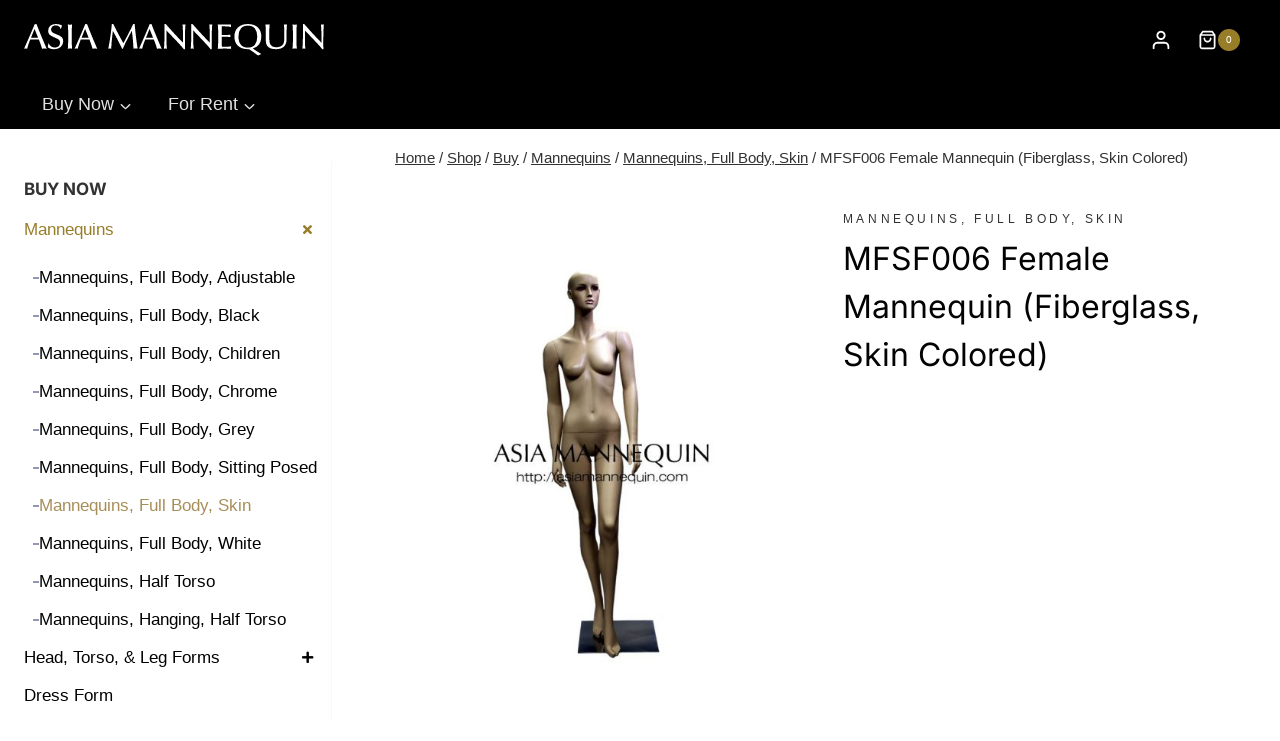

--- FILE ---
content_type: text/html; charset=UTF-8
request_url: https://asiamannequin.com/product/mfsf006-female-mannequin-fiberglass-skin-colored/
body_size: 37457
content:
<!doctype html>
<html lang="en-US" prefix="og: https://ogp.me/ns#" class="no-js" itemtype="https://schema.org/IndividualProduct" itemscope>
<head>
	<meta charset="UTF-8">
<script>
var gform;gform||(document.addEventListener("gform_main_scripts_loaded",function(){gform.scriptsLoaded=!0}),document.addEventListener("gform/theme/scripts_loaded",function(){gform.themeScriptsLoaded=!0}),window.addEventListener("DOMContentLoaded",function(){gform.domLoaded=!0}),gform={domLoaded:!1,scriptsLoaded:!1,themeScriptsLoaded:!1,isFormEditor:()=>"function"==typeof InitializeEditor,callIfLoaded:function(o){return!(!gform.domLoaded||!gform.scriptsLoaded||!gform.themeScriptsLoaded&&!gform.isFormEditor()||(gform.isFormEditor()&&console.warn("The use of gform.initializeOnLoaded() is deprecated in the form editor context and will be removed in Gravity Forms 3.1."),o(),0))},initializeOnLoaded:function(o){gform.callIfLoaded(o)||(document.addEventListener("gform_main_scripts_loaded",()=>{gform.scriptsLoaded=!0,gform.callIfLoaded(o)}),document.addEventListener("gform/theme/scripts_loaded",()=>{gform.themeScriptsLoaded=!0,gform.callIfLoaded(o)}),window.addEventListener("DOMContentLoaded",()=>{gform.domLoaded=!0,gform.callIfLoaded(o)}))},hooks:{action:{},filter:{}},addAction:function(o,r,e,t){gform.addHook("action",o,r,e,t)},addFilter:function(o,r,e,t){gform.addHook("filter",o,r,e,t)},doAction:function(o){gform.doHook("action",o,arguments)},applyFilters:function(o){return gform.doHook("filter",o,arguments)},removeAction:function(o,r){gform.removeHook("action",o,r)},removeFilter:function(o,r,e){gform.removeHook("filter",o,r,e)},addHook:function(o,r,e,t,n){null==gform.hooks[o][r]&&(gform.hooks[o][r]=[]);var d=gform.hooks[o][r];null==n&&(n=r+"_"+d.length),gform.hooks[o][r].push({tag:n,callable:e,priority:t=null==t?10:t})},doHook:function(r,o,e){var t;if(e=Array.prototype.slice.call(e,1),null!=gform.hooks[r][o]&&((o=gform.hooks[r][o]).sort(function(o,r){return o.priority-r.priority}),o.forEach(function(o){"function"!=typeof(t=o.callable)&&(t=window[t]),"action"==r?t.apply(null,e):e[0]=t.apply(null,e)})),"filter"==r)return e[0]},removeHook:function(o,r,t,n){var e;null!=gform.hooks[o][r]&&(e=(e=gform.hooks[o][r]).filter(function(o,r,e){return!!(null!=n&&n!=o.tag||null!=t&&t!=o.priority)}),gform.hooks[o][r]=e)}});
</script>

	<meta name="viewport" content="width=device-width, initial-scale=1, minimum-scale=1">
		<style>img:is([sizes="auto" i], [sizes^="auto," i]) { contain-intrinsic-size: 3000px 1500px }</style>
	<script>window._wca = window._wca || [];</script>
<!-- Jetpack Site Verification Tags -->
<meta name="google-site-verification" content="Z24WNbfzGIMNOHN7yBD-eOMkSYUioVyejUr1LhOdWu8" />

<!-- Search Engine Optimization by Rank Math PRO - https://rankmath.com/ -->
<title>MFSF006 Female Mannequin (Fiberglass, Skin Colored) | Asia Mannequin</title>
<meta name="description" content="| AM_54SN3"/>
<meta name="robots" content="follow, index, max-snippet:-1, max-video-preview:-1, max-image-preview:large"/>
<link rel="canonical" href="https://asiamannequin.com/product/mfsf006-female-mannequin-fiberglass-skin-colored/" />
<meta property="og:locale" content="en_US" />
<meta property="og:type" content="product" />
<meta property="og:title" content="MFSF006 Female Mannequin (Fiberglass, Skin Colored) | Asia Mannequin" />
<meta property="og:description" content="| AM_54SN3" />
<meta property="og:url" content="https://asiamannequin.com/product/mfsf006-female-mannequin-fiberglass-skin-colored/" />
<meta property="og:site_name" content="Asia Mannequin" />
<meta property="og:updated_time" content="2024-02-21T17:56:08+08:00" />
<meta property="og:image" content="https://asiamannequin.com/wp-content/uploads/mfsf006-001.jpg" />
<meta property="og:image:secure_url" content="https://asiamannequin.com/wp-content/uploads/mfsf006-001.jpg" />
<meta property="og:image:width" content="800" />
<meta property="og:image:height" content="1200" />
<meta property="og:image:alt" content="MFSF006 Female Mannequin (Fiberglass, Skin Colored)" />
<meta property="og:image:type" content="image/jpeg" />
<meta property="product:brand" content="Mannequins, Full Body, Skin" />
<meta property="product:price:currency" content="SGD" />
<meta property="product:retailer_item_id" content="AM_54SN3" />
<meta name="twitter:card" content="summary_large_image" />
<meta name="twitter:title" content="MFSF006 Female Mannequin (Fiberglass, Skin Colored) | Asia Mannequin" />
<meta name="twitter:description" content="| AM_54SN3" />
<meta name="twitter:image" content="https://asiamannequin.com/wp-content/uploads/mfsf006-001.jpg" />
<meta name="twitter:label1" content="Price" />
<meta name="twitter:data1" content="&#036;0.00" />
<meta name="twitter:label2" content="Availability" />
<meta name="twitter:data2" content="Out of stock" />
<script type="application/ld+json" class="rank-math-schema-pro">{"@context":"https://schema.org","@graph":[{"@type":"Place","@id":"https://asiamannequin.com/#place","geo":{"@type":"GeoCoordinates","latitude":"1.3446895","longitude":"103.7498682"},"hasMap":"https://www.google.com/maps/search/?api=1&amp;query=1.3446895,103.7498682","address":{"@type":"PostalAddress","streetAddress":"1 Bukit Batok St 22 #04-02a","postalCode":"659592","addressCountry":"Singapore"}},{"@type":["WholesaleStore","Organization"],"@id":"https://asiamannequin.com/#organization","name":"Asia Mannequin","url":"https://asiamannequin.com","email":"asiamannequin@yahoo.com.sg","address":{"@type":"PostalAddress","streetAddress":"1 Bukit Batok St 22 #04-02a","postalCode":"659592","addressCountry":"Singapore"},"logo":{"@type":"ImageObject","@id":"https://asiamannequin.com/#logo","url":"https://asiamannequin.com/wp-content/uploads/logo-asiamannequin-black-2.png","contentUrl":"https://asiamannequin.com/wp-content/uploads/logo-asiamannequin-black-2.png","caption":"Asia Mannequin","inLanguage":"en-US","width":"1000","height":"108"},"priceRange":"$$","openingHours":["Monday,Tuesday,Wednesday,Thursday,Friday,Saturday,Sunday 12:30-18:30"],"location":{"@id":"https://asiamannequin.com/#place"},"image":{"@id":"https://asiamannequin.com/#logo"},"telephone":"+6594399719"},{"@type":"WebSite","@id":"https://asiamannequin.com/#website","url":"https://asiamannequin.com","name":"Asia Mannequin","publisher":{"@id":"https://asiamannequin.com/#organization"},"inLanguage":"en-US"},{"@type":"ImageObject","@id":"https://asiamannequin.com/wp-content/uploads/mfsf006-001.jpg","url":"https://asiamannequin.com/wp-content/uploads/mfsf006-001.jpg","width":"800","height":"1200","caption":"MFSF006 Female Mannequin (Fiberglass, Skin Colored)","inLanguage":"en-US"},{"@type":"BreadcrumbList","@id":"https://asiamannequin.com/product/mfsf006-female-mannequin-fiberglass-skin-colored/#breadcrumb","itemListElement":[{"@type":"ListItem","position":"1","item":{"@id":"https://asiamannequin.com"}},{"@type":"ListItem","position":"2","item":{"@id":"https://asiamannequin.com/product-category/buy/mannequins/mannequins-full-body-skin/","name":"Mannequins, Full Body, Skin"}},{"@type":"ListItem","position":"3","item":{"@id":"https://asiamannequin.com/product/mfsf006-female-mannequin-fiberglass-skin-colored/","name":"MFSF006 Female Mannequin (Fiberglass, Skin Colored)"}}]},{"@type":"ItemPage","@id":"https://asiamannequin.com/product/mfsf006-female-mannequin-fiberglass-skin-colored/#webpage","url":"https://asiamannequin.com/product/mfsf006-female-mannequin-fiberglass-skin-colored/","name":"MFSF006 Female Mannequin (Fiberglass, Skin Colored) | Asia Mannequin","datePublished":"2016-06-14T19:26:03+08:00","dateModified":"2024-02-21T17:56:08+08:00","isPartOf":{"@id":"https://asiamannequin.com/#website"},"primaryImageOfPage":{"@id":"https://asiamannequin.com/wp-content/uploads/mfsf006-001.jpg"},"inLanguage":"en-US","breadcrumb":{"@id":"https://asiamannequin.com/product/mfsf006-female-mannequin-fiberglass-skin-colored/#breadcrumb"}},{"@type":"Product","brand":{"@type":"Brand","name":"Mannequins, Full Body, Skin"},"name":"MFSF006 Female Mannequin (Fiberglass, Skin Colored) | Asia Mannequin","description":"| AM_54SN3","sku":"AM_54SN3","category":"Buy &gt; Mannequins &gt; Mannequins, Full Body, Skin","mainEntityOfPage":{"@id":"https://asiamannequin.com/product/mfsf006-female-mannequin-fiberglass-skin-colored/#webpage"},"image":[{"@type":"ImageObject","url":"https://asiamannequin.com/wp-content/uploads/mfsf006-001.jpg","height":"1200","width":"800"},{"@type":"ImageObject","url":"https://asiamannequin.com/wp-content/uploads/mfsf006-002.jpg","height":"1200","width":"800"},{"@type":"ImageObject","url":"https://asiamannequin.com/wp-content/uploads/mfsf006-003.jpg","height":"1200","width":"800"}],"@id":"https://asiamannequin.com/product/mfsf006-female-mannequin-fiberglass-skin-colored/#richSnippet"}]}</script>
<!-- /Rank Math WordPress SEO plugin -->

<link rel='dns-prefetch' href='//stats.wp.com' />
<link rel='dns-prefetch' href='//www.googletagmanager.com' />
<link rel="alternate" type="application/rss+xml" title="Asia Mannequin &raquo; Feed" href="https://asiamannequin.com/feed/" />
<link rel="alternate" type="application/rss+xml" title="Asia Mannequin &raquo; Comments Feed" href="https://asiamannequin.com/comments/feed/" />
			<script>document.documentElement.classList.remove( 'no-js' );</script>
			<script>
window._wpemojiSettings = {"baseUrl":"https:\/\/s.w.org\/images\/core\/emoji\/16.0.1\/72x72\/","ext":".png","svgUrl":"https:\/\/s.w.org\/images\/core\/emoji\/16.0.1\/svg\/","svgExt":".svg","source":{"concatemoji":"https:\/\/asiamannequin.com\/wp-includes\/js\/wp-emoji-release.min.js?ver=6.8.3"}};
/*! This file is auto-generated */
!function(s,n){var o,i,e;function c(e){try{var t={supportTests:e,timestamp:(new Date).valueOf()};sessionStorage.setItem(o,JSON.stringify(t))}catch(e){}}function p(e,t,n){e.clearRect(0,0,e.canvas.width,e.canvas.height),e.fillText(t,0,0);var t=new Uint32Array(e.getImageData(0,0,e.canvas.width,e.canvas.height).data),a=(e.clearRect(0,0,e.canvas.width,e.canvas.height),e.fillText(n,0,0),new Uint32Array(e.getImageData(0,0,e.canvas.width,e.canvas.height).data));return t.every(function(e,t){return e===a[t]})}function u(e,t){e.clearRect(0,0,e.canvas.width,e.canvas.height),e.fillText(t,0,0);for(var n=e.getImageData(16,16,1,1),a=0;a<n.data.length;a++)if(0!==n.data[a])return!1;return!0}function f(e,t,n,a){switch(t){case"flag":return n(e,"\ud83c\udff3\ufe0f\u200d\u26a7\ufe0f","\ud83c\udff3\ufe0f\u200b\u26a7\ufe0f")?!1:!n(e,"\ud83c\udde8\ud83c\uddf6","\ud83c\udde8\u200b\ud83c\uddf6")&&!n(e,"\ud83c\udff4\udb40\udc67\udb40\udc62\udb40\udc65\udb40\udc6e\udb40\udc67\udb40\udc7f","\ud83c\udff4\u200b\udb40\udc67\u200b\udb40\udc62\u200b\udb40\udc65\u200b\udb40\udc6e\u200b\udb40\udc67\u200b\udb40\udc7f");case"emoji":return!a(e,"\ud83e\udedf")}return!1}function g(e,t,n,a){var r="undefined"!=typeof WorkerGlobalScope&&self instanceof WorkerGlobalScope?new OffscreenCanvas(300,150):s.createElement("canvas"),o=r.getContext("2d",{willReadFrequently:!0}),i=(o.textBaseline="top",o.font="600 32px Arial",{});return e.forEach(function(e){i[e]=t(o,e,n,a)}),i}function t(e){var t=s.createElement("script");t.src=e,t.defer=!0,s.head.appendChild(t)}"undefined"!=typeof Promise&&(o="wpEmojiSettingsSupports",i=["flag","emoji"],n.supports={everything:!0,everythingExceptFlag:!0},e=new Promise(function(e){s.addEventListener("DOMContentLoaded",e,{once:!0})}),new Promise(function(t){var n=function(){try{var e=JSON.parse(sessionStorage.getItem(o));if("object"==typeof e&&"number"==typeof e.timestamp&&(new Date).valueOf()<e.timestamp+604800&&"object"==typeof e.supportTests)return e.supportTests}catch(e){}return null}();if(!n){if("undefined"!=typeof Worker&&"undefined"!=typeof OffscreenCanvas&&"undefined"!=typeof URL&&URL.createObjectURL&&"undefined"!=typeof Blob)try{var e="postMessage("+g.toString()+"("+[JSON.stringify(i),f.toString(),p.toString(),u.toString()].join(",")+"));",a=new Blob([e],{type:"text/javascript"}),r=new Worker(URL.createObjectURL(a),{name:"wpTestEmojiSupports"});return void(r.onmessage=function(e){c(n=e.data),r.terminate(),t(n)})}catch(e){}c(n=g(i,f,p,u))}t(n)}).then(function(e){for(var t in e)n.supports[t]=e[t],n.supports.everything=n.supports.everything&&n.supports[t],"flag"!==t&&(n.supports.everythingExceptFlag=n.supports.everythingExceptFlag&&n.supports[t]);n.supports.everythingExceptFlag=n.supports.everythingExceptFlag&&!n.supports.flag,n.DOMReady=!1,n.readyCallback=function(){n.DOMReady=!0}}).then(function(){return e}).then(function(){var e;n.supports.everything||(n.readyCallback(),(e=n.source||{}).concatemoji?t(e.concatemoji):e.wpemoji&&e.twemoji&&(t(e.twemoji),t(e.wpemoji)))}))}((window,document),window._wpemojiSettings);
</script>
<link rel='stylesheet' id='kadence-blocks-rowlayout-css' href='https://asiamannequin.com/wp-content/plugins/kadence-blocks/dist/style-blocks-rowlayout.css?ver=3.5.32' media='all' />
<link rel='stylesheet' id='kadence-blocks-column-css' href='https://asiamannequin.com/wp-content/plugins/kadence-blocks/dist/style-blocks-column.css?ver=3.5.32' media='all' />
<style id='kadence-blocks-advancedheading-inline-css'>
	.wp-block-kadence-advancedheading mark{background:transparent;border-style:solid;border-width:0}
	.wp-block-kadence-advancedheading mark.kt-highlight{color:#f76a0c;}
	.kb-adv-heading-icon{display: inline-flex;justify-content: center;align-items: center;}
	.is-layout-constrained > .kb-advanced-heading-link {display: block;}.wp-block-kadence-advancedheading.has-background{padding: 0;}	.single-content .kadence-advanced-heading-wrapper h1,
	.single-content .kadence-advanced-heading-wrapper h2,
	.single-content .kadence-advanced-heading-wrapper h3,
	.single-content .kadence-advanced-heading-wrapper h4,
	.single-content .kadence-advanced-heading-wrapper h5,
	.single-content .kadence-advanced-heading-wrapper h6 {margin: 1.5em 0 .5em;}
	.single-content .kadence-advanced-heading-wrapper+* { margin-top:0;}.kb-screen-reader-text{position:absolute;width:1px;height:1px;padding:0;margin:-1px;overflow:hidden;clip:rect(0,0,0,0);}
</style>
<style id='wp-emoji-styles-inline-css'>

	img.wp-smiley, img.emoji {
		display: inline !important;
		border: none !important;
		box-shadow: none !important;
		height: 1em !important;
		width: 1em !important;
		margin: 0 0.07em !important;
		vertical-align: -0.1em !important;
		background: none !important;
		padding: 0 !important;
	}
</style>
<link rel='stylesheet' id='wp-block-library-css' href='https://asiamannequin.com/wp-includes/css/dist/block-library/style.min.css?ver=6.8.3' media='all' />
<style id='classic-theme-styles-inline-css'>
/*! This file is auto-generated */
.wp-block-button__link{color:#fff;background-color:#32373c;border-radius:9999px;box-shadow:none;text-decoration:none;padding:calc(.667em + 2px) calc(1.333em + 2px);font-size:1.125em}.wp-block-file__button{background:#32373c;color:#fff;text-decoration:none}
</style>
<link rel='stylesheet' id='mediaelement-css' href='https://asiamannequin.com/wp-includes/js/mediaelement/mediaelementplayer-legacy.min.css?ver=4.2.17' media='all' />
<link rel='stylesheet' id='wp-mediaelement-css' href='https://asiamannequin.com/wp-includes/js/mediaelement/wp-mediaelement.min.css?ver=6.8.3' media='all' />
<style id='jetpack-sharing-buttons-style-inline-css'>
.jetpack-sharing-buttons__services-list{display:flex;flex-direction:row;flex-wrap:wrap;gap:0;list-style-type:none;margin:5px;padding:0}.jetpack-sharing-buttons__services-list.has-small-icon-size{font-size:12px}.jetpack-sharing-buttons__services-list.has-normal-icon-size{font-size:16px}.jetpack-sharing-buttons__services-list.has-large-icon-size{font-size:24px}.jetpack-sharing-buttons__services-list.has-huge-icon-size{font-size:36px}@media print{.jetpack-sharing-buttons__services-list{display:none!important}}.editor-styles-wrapper .wp-block-jetpack-sharing-buttons{gap:0;padding-inline-start:0}ul.jetpack-sharing-buttons__services-list.has-background{padding:1.25em 2.375em}
</style>
<style id='global-styles-inline-css'>
:root{--wp--preset--aspect-ratio--square: 1;--wp--preset--aspect-ratio--4-3: 4/3;--wp--preset--aspect-ratio--3-4: 3/4;--wp--preset--aspect-ratio--3-2: 3/2;--wp--preset--aspect-ratio--2-3: 2/3;--wp--preset--aspect-ratio--16-9: 16/9;--wp--preset--aspect-ratio--9-16: 9/16;--wp--preset--color--black: #000000;--wp--preset--color--cyan-bluish-gray: #abb8c3;--wp--preset--color--white: #ffffff;--wp--preset--color--pale-pink: #f78da7;--wp--preset--color--vivid-red: #cf2e2e;--wp--preset--color--luminous-vivid-orange: #ff6900;--wp--preset--color--luminous-vivid-amber: #fcb900;--wp--preset--color--light-green-cyan: #7bdcb5;--wp--preset--color--vivid-green-cyan: #00d084;--wp--preset--color--pale-cyan-blue: #8ed1fc;--wp--preset--color--vivid-cyan-blue: #0693e3;--wp--preset--color--vivid-purple: #9b51e0;--wp--preset--color--theme-palette-1: var(--global-palette1);--wp--preset--color--theme-palette-2: var(--global-palette2);--wp--preset--color--theme-palette-3: var(--global-palette3);--wp--preset--color--theme-palette-4: var(--global-palette4);--wp--preset--color--theme-palette-5: var(--global-palette5);--wp--preset--color--theme-palette-6: var(--global-palette6);--wp--preset--color--theme-palette-7: var(--global-palette7);--wp--preset--color--theme-palette-8: var(--global-palette8);--wp--preset--color--theme-palette-9: var(--global-palette9);--wp--preset--gradient--vivid-cyan-blue-to-vivid-purple: linear-gradient(135deg,rgba(6,147,227,1) 0%,rgb(155,81,224) 100%);--wp--preset--gradient--light-green-cyan-to-vivid-green-cyan: linear-gradient(135deg,rgb(122,220,180) 0%,rgb(0,208,130) 100%);--wp--preset--gradient--luminous-vivid-amber-to-luminous-vivid-orange: linear-gradient(135deg,rgba(252,185,0,1) 0%,rgba(255,105,0,1) 100%);--wp--preset--gradient--luminous-vivid-orange-to-vivid-red: linear-gradient(135deg,rgba(255,105,0,1) 0%,rgb(207,46,46) 100%);--wp--preset--gradient--very-light-gray-to-cyan-bluish-gray: linear-gradient(135deg,rgb(238,238,238) 0%,rgb(169,184,195) 100%);--wp--preset--gradient--cool-to-warm-spectrum: linear-gradient(135deg,rgb(74,234,220) 0%,rgb(151,120,209) 20%,rgb(207,42,186) 40%,rgb(238,44,130) 60%,rgb(251,105,98) 80%,rgb(254,248,76) 100%);--wp--preset--gradient--blush-light-purple: linear-gradient(135deg,rgb(255,206,236) 0%,rgb(152,150,240) 100%);--wp--preset--gradient--blush-bordeaux: linear-gradient(135deg,rgb(254,205,165) 0%,rgb(254,45,45) 50%,rgb(107,0,62) 100%);--wp--preset--gradient--luminous-dusk: linear-gradient(135deg,rgb(255,203,112) 0%,rgb(199,81,192) 50%,rgb(65,88,208) 100%);--wp--preset--gradient--pale-ocean: linear-gradient(135deg,rgb(255,245,203) 0%,rgb(182,227,212) 50%,rgb(51,167,181) 100%);--wp--preset--gradient--electric-grass: linear-gradient(135deg,rgb(202,248,128) 0%,rgb(113,206,126) 100%);--wp--preset--gradient--midnight: linear-gradient(135deg,rgb(2,3,129) 0%,rgb(40,116,252) 100%);--wp--preset--font-size--small: var(--global-font-size-small);--wp--preset--font-size--medium: var(--global-font-size-medium);--wp--preset--font-size--large: var(--global-font-size-large);--wp--preset--font-size--x-large: 42px;--wp--preset--font-size--larger: var(--global-font-size-larger);--wp--preset--font-size--xxlarge: var(--global-font-size-xxlarge);--wp--preset--font-family--albert-sans: 'Albert Sans', sans-serif;--wp--preset--font-family--alegreya: Alegreya, serif;--wp--preset--font-family--arvo: Arvo, serif;--wp--preset--font-family--bodoni-moda: 'Bodoni Moda', serif;--wp--preset--font-family--bricolage-grotesque: 'Bricolage Grotesque', sans-serif;--wp--preset--font-family--cabin: Cabin, sans-serif;--wp--preset--font-family--chivo: Chivo, sans-serif;--wp--preset--font-family--commissioner: Commissioner, sans-serif;--wp--preset--font-family--cormorant: Cormorant, serif;--wp--preset--font-family--courier-prime: 'Courier Prime', monospace;--wp--preset--font-family--crimson-pro: 'Crimson Pro', serif;--wp--preset--font-family--dm-mono: 'DM Mono', monospace;--wp--preset--font-family--dm-sans: 'DM Sans', sans-serif;--wp--preset--font-family--dm-serif-display: 'DM Serif Display', serif;--wp--preset--font-family--domine: Domine, serif;--wp--preset--font-family--eb-garamond: 'EB Garamond', serif;--wp--preset--font-family--epilogue: Epilogue, sans-serif;--wp--preset--font-family--fahkwang: Fahkwang, sans-serif;--wp--preset--font-family--figtree: Figtree, sans-serif;--wp--preset--font-family--fira-sans: 'Fira Sans', sans-serif;--wp--preset--font-family--fjalla-one: 'Fjalla One', sans-serif;--wp--preset--font-family--fraunces: Fraunces, serif;--wp--preset--font-family--gabarito: Gabarito, system-ui;--wp--preset--font-family--ibm-plex-mono: 'IBM Plex Mono', monospace;--wp--preset--font-family--ibm-plex-sans: 'IBM Plex Sans', sans-serif;--wp--preset--font-family--ibarra-real-nova: 'Ibarra Real Nova', serif;--wp--preset--font-family--instrument-serif: 'Instrument Serif', serif;--wp--preset--font-family--inter: Inter, sans-serif;--wp--preset--font-family--josefin-sans: 'Josefin Sans', sans-serif;--wp--preset--font-family--jost: Jost, sans-serif;--wp--preset--font-family--libre-baskerville: 'Libre Baskerville', serif;--wp--preset--font-family--libre-franklin: 'Libre Franklin', sans-serif;--wp--preset--font-family--literata: Literata, serif;--wp--preset--font-family--lora: Lora, serif;--wp--preset--font-family--merriweather: Merriweather, serif;--wp--preset--font-family--montserrat: Montserrat, sans-serif;--wp--preset--font-family--newsreader: Newsreader, serif;--wp--preset--font-family--noto-sans-mono: 'Noto Sans Mono', sans-serif;--wp--preset--font-family--nunito: Nunito, sans-serif;--wp--preset--font-family--open-sans: 'Open Sans', sans-serif;--wp--preset--font-family--overpass: Overpass, sans-serif;--wp--preset--font-family--pt-serif: 'PT Serif', serif;--wp--preset--font-family--petrona: Petrona, serif;--wp--preset--font-family--piazzolla: Piazzolla, serif;--wp--preset--font-family--playfair-display: 'Playfair Display', serif;--wp--preset--font-family--plus-jakarta-sans: 'Plus Jakarta Sans', sans-serif;--wp--preset--font-family--poppins: Poppins, sans-serif;--wp--preset--font-family--raleway: Raleway, sans-serif;--wp--preset--font-family--roboto: Roboto, sans-serif;--wp--preset--font-family--roboto-slab: 'Roboto Slab', serif;--wp--preset--font-family--rubik: Rubik, sans-serif;--wp--preset--font-family--rufina: Rufina, serif;--wp--preset--font-family--sora: Sora, sans-serif;--wp--preset--font-family--source-sans-3: 'Source Sans 3', sans-serif;--wp--preset--font-family--source-serif-4: 'Source Serif 4', serif;--wp--preset--font-family--space-mono: 'Space Mono', monospace;--wp--preset--font-family--syne: Syne, sans-serif;--wp--preset--font-family--texturina: Texturina, serif;--wp--preset--font-family--urbanist: Urbanist, sans-serif;--wp--preset--font-family--work-sans: 'Work Sans', sans-serif;--wp--preset--spacing--20: 0.44rem;--wp--preset--spacing--30: 0.67rem;--wp--preset--spacing--40: 1rem;--wp--preset--spacing--50: 1.5rem;--wp--preset--spacing--60: 2.25rem;--wp--preset--spacing--70: 3.38rem;--wp--preset--spacing--80: 5.06rem;--wp--preset--shadow--natural: 6px 6px 9px rgba(0, 0, 0, 0.2);--wp--preset--shadow--deep: 12px 12px 50px rgba(0, 0, 0, 0.4);--wp--preset--shadow--sharp: 6px 6px 0px rgba(0, 0, 0, 0.2);--wp--preset--shadow--outlined: 6px 6px 0px -3px rgba(255, 255, 255, 1), 6px 6px rgba(0, 0, 0, 1);--wp--preset--shadow--crisp: 6px 6px 0px rgba(0, 0, 0, 1);}:where(.is-layout-flex){gap: 0.5em;}:where(.is-layout-grid){gap: 0.5em;}body .is-layout-flex{display: flex;}.is-layout-flex{flex-wrap: wrap;align-items: center;}.is-layout-flex > :is(*, div){margin: 0;}body .is-layout-grid{display: grid;}.is-layout-grid > :is(*, div){margin: 0;}:where(.wp-block-columns.is-layout-flex){gap: 2em;}:where(.wp-block-columns.is-layout-grid){gap: 2em;}:where(.wp-block-post-template.is-layout-flex){gap: 1.25em;}:where(.wp-block-post-template.is-layout-grid){gap: 1.25em;}.has-black-color{color: var(--wp--preset--color--black) !important;}.has-cyan-bluish-gray-color{color: var(--wp--preset--color--cyan-bluish-gray) !important;}.has-white-color{color: var(--wp--preset--color--white) !important;}.has-pale-pink-color{color: var(--wp--preset--color--pale-pink) !important;}.has-vivid-red-color{color: var(--wp--preset--color--vivid-red) !important;}.has-luminous-vivid-orange-color{color: var(--wp--preset--color--luminous-vivid-orange) !important;}.has-luminous-vivid-amber-color{color: var(--wp--preset--color--luminous-vivid-amber) !important;}.has-light-green-cyan-color{color: var(--wp--preset--color--light-green-cyan) !important;}.has-vivid-green-cyan-color{color: var(--wp--preset--color--vivid-green-cyan) !important;}.has-pale-cyan-blue-color{color: var(--wp--preset--color--pale-cyan-blue) !important;}.has-vivid-cyan-blue-color{color: var(--wp--preset--color--vivid-cyan-blue) !important;}.has-vivid-purple-color{color: var(--wp--preset--color--vivid-purple) !important;}.has-black-background-color{background-color: var(--wp--preset--color--black) !important;}.has-cyan-bluish-gray-background-color{background-color: var(--wp--preset--color--cyan-bluish-gray) !important;}.has-white-background-color{background-color: var(--wp--preset--color--white) !important;}.has-pale-pink-background-color{background-color: var(--wp--preset--color--pale-pink) !important;}.has-vivid-red-background-color{background-color: var(--wp--preset--color--vivid-red) !important;}.has-luminous-vivid-orange-background-color{background-color: var(--wp--preset--color--luminous-vivid-orange) !important;}.has-luminous-vivid-amber-background-color{background-color: var(--wp--preset--color--luminous-vivid-amber) !important;}.has-light-green-cyan-background-color{background-color: var(--wp--preset--color--light-green-cyan) !important;}.has-vivid-green-cyan-background-color{background-color: var(--wp--preset--color--vivid-green-cyan) !important;}.has-pale-cyan-blue-background-color{background-color: var(--wp--preset--color--pale-cyan-blue) !important;}.has-vivid-cyan-blue-background-color{background-color: var(--wp--preset--color--vivid-cyan-blue) !important;}.has-vivid-purple-background-color{background-color: var(--wp--preset--color--vivid-purple) !important;}.has-black-border-color{border-color: var(--wp--preset--color--black) !important;}.has-cyan-bluish-gray-border-color{border-color: var(--wp--preset--color--cyan-bluish-gray) !important;}.has-white-border-color{border-color: var(--wp--preset--color--white) !important;}.has-pale-pink-border-color{border-color: var(--wp--preset--color--pale-pink) !important;}.has-vivid-red-border-color{border-color: var(--wp--preset--color--vivid-red) !important;}.has-luminous-vivid-orange-border-color{border-color: var(--wp--preset--color--luminous-vivid-orange) !important;}.has-luminous-vivid-amber-border-color{border-color: var(--wp--preset--color--luminous-vivid-amber) !important;}.has-light-green-cyan-border-color{border-color: var(--wp--preset--color--light-green-cyan) !important;}.has-vivid-green-cyan-border-color{border-color: var(--wp--preset--color--vivid-green-cyan) !important;}.has-pale-cyan-blue-border-color{border-color: var(--wp--preset--color--pale-cyan-blue) !important;}.has-vivid-cyan-blue-border-color{border-color: var(--wp--preset--color--vivid-cyan-blue) !important;}.has-vivid-purple-border-color{border-color: var(--wp--preset--color--vivid-purple) !important;}.has-vivid-cyan-blue-to-vivid-purple-gradient-background{background: var(--wp--preset--gradient--vivid-cyan-blue-to-vivid-purple) !important;}.has-light-green-cyan-to-vivid-green-cyan-gradient-background{background: var(--wp--preset--gradient--light-green-cyan-to-vivid-green-cyan) !important;}.has-luminous-vivid-amber-to-luminous-vivid-orange-gradient-background{background: var(--wp--preset--gradient--luminous-vivid-amber-to-luminous-vivid-orange) !important;}.has-luminous-vivid-orange-to-vivid-red-gradient-background{background: var(--wp--preset--gradient--luminous-vivid-orange-to-vivid-red) !important;}.has-very-light-gray-to-cyan-bluish-gray-gradient-background{background: var(--wp--preset--gradient--very-light-gray-to-cyan-bluish-gray) !important;}.has-cool-to-warm-spectrum-gradient-background{background: var(--wp--preset--gradient--cool-to-warm-spectrum) !important;}.has-blush-light-purple-gradient-background{background: var(--wp--preset--gradient--blush-light-purple) !important;}.has-blush-bordeaux-gradient-background{background: var(--wp--preset--gradient--blush-bordeaux) !important;}.has-luminous-dusk-gradient-background{background: var(--wp--preset--gradient--luminous-dusk) !important;}.has-pale-ocean-gradient-background{background: var(--wp--preset--gradient--pale-ocean) !important;}.has-electric-grass-gradient-background{background: var(--wp--preset--gradient--electric-grass) !important;}.has-midnight-gradient-background{background: var(--wp--preset--gradient--midnight) !important;}.has-small-font-size{font-size: var(--wp--preset--font-size--small) !important;}.has-medium-font-size{font-size: var(--wp--preset--font-size--medium) !important;}.has-large-font-size{font-size: var(--wp--preset--font-size--large) !important;}.has-x-large-font-size{font-size: var(--wp--preset--font-size--x-large) !important;}.has-albert-sans-font-family{font-family: var(--wp--preset--font-family--albert-sans) !important;}.has-alegreya-font-family{font-family: var(--wp--preset--font-family--alegreya) !important;}.has-arvo-font-family{font-family: var(--wp--preset--font-family--arvo) !important;}.has-bodoni-moda-font-family{font-family: var(--wp--preset--font-family--bodoni-moda) !important;}.has-bricolage-grotesque-font-family{font-family: var(--wp--preset--font-family--bricolage-grotesque) !important;}.has-cabin-font-family{font-family: var(--wp--preset--font-family--cabin) !important;}.has-chivo-font-family{font-family: var(--wp--preset--font-family--chivo) !important;}.has-commissioner-font-family{font-family: var(--wp--preset--font-family--commissioner) !important;}.has-cormorant-font-family{font-family: var(--wp--preset--font-family--cormorant) !important;}.has-courier-prime-font-family{font-family: var(--wp--preset--font-family--courier-prime) !important;}.has-crimson-pro-font-family{font-family: var(--wp--preset--font-family--crimson-pro) !important;}.has-dm-mono-font-family{font-family: var(--wp--preset--font-family--dm-mono) !important;}.has-dm-sans-font-family{font-family: var(--wp--preset--font-family--dm-sans) !important;}.has-dm-serif-display-font-family{font-family: var(--wp--preset--font-family--dm-serif-display) !important;}.has-domine-font-family{font-family: var(--wp--preset--font-family--domine) !important;}.has-eb-garamond-font-family{font-family: var(--wp--preset--font-family--eb-garamond) !important;}.has-epilogue-font-family{font-family: var(--wp--preset--font-family--epilogue) !important;}.has-fahkwang-font-family{font-family: var(--wp--preset--font-family--fahkwang) !important;}.has-figtree-font-family{font-family: var(--wp--preset--font-family--figtree) !important;}.has-fira-sans-font-family{font-family: var(--wp--preset--font-family--fira-sans) !important;}.has-fjalla-one-font-family{font-family: var(--wp--preset--font-family--fjalla-one) !important;}.has-fraunces-font-family{font-family: var(--wp--preset--font-family--fraunces) !important;}.has-gabarito-font-family{font-family: var(--wp--preset--font-family--gabarito) !important;}.has-ibm-plex-mono-font-family{font-family: var(--wp--preset--font-family--ibm-plex-mono) !important;}.has-ibm-plex-sans-font-family{font-family: var(--wp--preset--font-family--ibm-plex-sans) !important;}.has-ibarra-real-nova-font-family{font-family: var(--wp--preset--font-family--ibarra-real-nova) !important;}.has-instrument-serif-font-family{font-family: var(--wp--preset--font-family--instrument-serif) !important;}.has-inter-font-family{font-family: var(--wp--preset--font-family--inter) !important;}.has-josefin-sans-font-family{font-family: var(--wp--preset--font-family--josefin-sans) !important;}.has-jost-font-family{font-family: var(--wp--preset--font-family--jost) !important;}.has-libre-baskerville-font-family{font-family: var(--wp--preset--font-family--libre-baskerville) !important;}.has-libre-franklin-font-family{font-family: var(--wp--preset--font-family--libre-franklin) !important;}.has-literata-font-family{font-family: var(--wp--preset--font-family--literata) !important;}.has-lora-font-family{font-family: var(--wp--preset--font-family--lora) !important;}.has-merriweather-font-family{font-family: var(--wp--preset--font-family--merriweather) !important;}.has-montserrat-font-family{font-family: var(--wp--preset--font-family--montserrat) !important;}.has-newsreader-font-family{font-family: var(--wp--preset--font-family--newsreader) !important;}.has-noto-sans-mono-font-family{font-family: var(--wp--preset--font-family--noto-sans-mono) !important;}.has-nunito-font-family{font-family: var(--wp--preset--font-family--nunito) !important;}.has-open-sans-font-family{font-family: var(--wp--preset--font-family--open-sans) !important;}.has-overpass-font-family{font-family: var(--wp--preset--font-family--overpass) !important;}.has-pt-serif-font-family{font-family: var(--wp--preset--font-family--pt-serif) !important;}.has-petrona-font-family{font-family: var(--wp--preset--font-family--petrona) !important;}.has-piazzolla-font-family{font-family: var(--wp--preset--font-family--piazzolla) !important;}.has-playfair-display-font-family{font-family: var(--wp--preset--font-family--playfair-display) !important;}.has-plus-jakarta-sans-font-family{font-family: var(--wp--preset--font-family--plus-jakarta-sans) !important;}.has-poppins-font-family{font-family: var(--wp--preset--font-family--poppins) !important;}.has-raleway-font-family{font-family: var(--wp--preset--font-family--raleway) !important;}.has-roboto-font-family{font-family: var(--wp--preset--font-family--roboto) !important;}.has-roboto-slab-font-family{font-family: var(--wp--preset--font-family--roboto-slab) !important;}.has-rubik-font-family{font-family: var(--wp--preset--font-family--rubik) !important;}.has-rufina-font-family{font-family: var(--wp--preset--font-family--rufina) !important;}.has-sora-font-family{font-family: var(--wp--preset--font-family--sora) !important;}.has-source-sans-3-font-family{font-family: var(--wp--preset--font-family--source-sans-3) !important;}.has-source-serif-4-font-family{font-family: var(--wp--preset--font-family--source-serif-4) !important;}.has-space-mono-font-family{font-family: var(--wp--preset--font-family--space-mono) !important;}.has-syne-font-family{font-family: var(--wp--preset--font-family--syne) !important;}.has-texturina-font-family{font-family: var(--wp--preset--font-family--texturina) !important;}.has-urbanist-font-family{font-family: var(--wp--preset--font-family--urbanist) !important;}.has-work-sans-font-family{font-family: var(--wp--preset--font-family--work-sans) !important;}
:where(.wp-block-post-template.is-layout-flex){gap: 1.25em;}:where(.wp-block-post-template.is-layout-grid){gap: 1.25em;}
:where(.wp-block-columns.is-layout-flex){gap: 2em;}:where(.wp-block-columns.is-layout-grid){gap: 2em;}
:root :where(.wp-block-pullquote){font-size: 1.5em;line-height: 1.6;}
</style>
<style id='woocommerce-inline-inline-css'>
.woocommerce form .form-row .required { visibility: visible; }
</style>
<link rel='stylesheet' id='dashicons-css' href='https://asiamannequin.com/wp-includes/css/dashicons.min.css?ver=6.8.3' media='all' />
<link rel='stylesheet' id='woocommerce-addons-css-css' href='https://asiamannequin.com/wp-content/plugins/woocommerce-product-addons/assets/css/frontend/frontend.css?ver=8.1.2' media='all' />
<link rel='stylesheet' id='kadence-global-css' href='https://asiamannequin.com/wp-content/themes/kadence/assets/css/global.min.css?ver=1.2.28' media='all' />
<style id='kadence-global-inline-css'>
/* Kadence Base CSS */
:root{--global-palette1:#987d29;--global-palette2:#ccbe90;--global-palette3:#030303;--global-palette4:#181818;--global-palette5:#323232;--global-palette6:#828283;--global-palette7:#e1e1e2;--global-palette8:#f8f8fa;--global-palette9:#ffffff;--global-palette9rgb:255, 255, 255;--global-palette-highlight:var(--global-palette1);--global-palette-highlight-alt:var(--global-palette2);--global-palette-highlight-alt2:var(--global-palette9);--global-palette-btn-bg:var(--global-palette1);--global-palette-btn-bg-hover:var(--global-palette2);--global-palette-btn:var(--global-palette9);--global-palette-btn-hover:var(--global-palette9);--global-body-font-family:-apple-system,BlinkMacSystemFont,"Segoe UI",Roboto,Oxygen-Sans,Ubuntu,Cantarell,"Helvetica Neue",sans-serif, "Apple Color Emoji", "Segoe UI Emoji", "Segoe UI Symbol";--global-heading-font-family:Inter, sans-serif;--global-primary-nav-font-family:inherit;--global-fallback-font:sans-serif;--global-display-fallback-font:sans-serif;--global-content-width:1400px;--global-content-wide-width:calc(1400px + 230px);--global-content-narrow-width:842px;--global-content-edge-padding:1.5rem;--global-content-boxed-padding:2rem;--global-calc-content-width:calc(1400px - var(--global-content-edge-padding) - var(--global-content-edge-padding) );--wp--style--global--content-size:var(--global-calc-content-width);}.wp-site-blocks{--global-vw:calc( 100vw - ( 0.5 * var(--scrollbar-offset)));}body{background:var(--global-palette9);-webkit-font-smoothing:antialiased;-moz-osx-font-smoothing:grayscale;}body, input, select, optgroup, textarea{font-style:normal;font-weight:400;font-size:18px;line-height:1.5;letter-spacing:0em;font-family:var(--global-body-font-family);color:var(--global-palette5);}.content-bg, body.content-style-unboxed .site{background:var(--global-palette9);}h1,h2,h3,h4,h5,h6{font-family:var(--global-heading-font-family);}h1{font-style:normal;font-weight:normal;font-size:32px;line-height:1.5;color:var(--global-palette3);}h2{font-style:normal;font-weight:normal;font-size:28px;line-height:1.5;color:var(--global-palette3);}h3{font-style:normal;font-weight:normal;font-size:24px;line-height:1.5;color:var(--global-palette3);}h4{font-style:normal;font-weight:700;font-size:22px;line-height:1.5;color:var(--global-palette4);}h5{font-style:normal;font-weight:700;font-size:20px;line-height:1.5;color:var(--global-palette4);}h6{font-style:normal;font-weight:700;font-size:18px;line-height:1.5;color:var(--global-palette5);}.entry-hero h1{font-style:normal;}.entry-hero .kadence-breadcrumbs{max-width:1400px;}.site-container, .site-header-row-layout-contained, .site-footer-row-layout-contained, .entry-hero-layout-contained, .comments-area, .alignfull > .wp-block-cover__inner-container, .alignwide > .wp-block-cover__inner-container{max-width:var(--global-content-width);}.content-width-narrow .content-container.site-container, .content-width-narrow .hero-container.site-container{max-width:var(--global-content-narrow-width);}@media all and (min-width: 1630px){.wp-site-blocks .content-container  .alignwide{margin-left:-115px;margin-right:-115px;width:unset;max-width:unset;}}@media all and (min-width: 1102px){.content-width-narrow .wp-site-blocks .content-container .alignwide{margin-left:-130px;margin-right:-130px;width:unset;max-width:unset;}}.content-style-boxed .wp-site-blocks .entry-content .alignwide{margin-left:calc( -1 * var( --global-content-boxed-padding ) );margin-right:calc( -1 * var( --global-content-boxed-padding ) );}.content-area{margin-top:2rem;margin-bottom:2rem;}@media all and (max-width: 1024px){.content-area{margin-top:3rem;margin-bottom:3rem;}}@media all and (max-width: 767px){.content-area{margin-top:2rem;margin-bottom:2rem;}}@media all and (max-width: 1024px){:root{--global-content-boxed-padding:2rem;}}@media all and (max-width: 767px){:root{--global-content-boxed-padding:1.5rem;}}.entry-content-wrap{padding:2rem;}@media all and (max-width: 1024px){.entry-content-wrap{padding:2rem;}}@media all and (max-width: 767px){.entry-content-wrap{padding:1.5rem;}}.entry.single-entry{box-shadow:0px 0px 0px 0px var(--global-palette9);border-radius:0rem 0rem 0rem 0rem;}.entry.loop-entry{border-radius:0rem 0rem 0rem 0rem;box-shadow:0px 0px 0px 0px rgba(0,0,0,0.05);}.loop-entry .entry-content-wrap{padding:2rem;}@media all and (max-width: 1024px){.loop-entry .entry-content-wrap{padding:2rem;}}@media all and (max-width: 767px){.loop-entry .entry-content-wrap{padding:1.5rem;}}.has-sidebar:not(.has-left-sidebar) .content-container{grid-template-columns:1fr 25%;}.has-sidebar.has-left-sidebar .content-container{grid-template-columns:25% 1fr;}.primary-sidebar.widget-area .widget{margin-bottom:2rem;font-style:normal;font-weight:normal;font-size:17px;color:var(--global-palette4);}.primary-sidebar.widget-area .widget-title{font-style:normal;font-weight:700;font-size:17px;line-height:1.5;color:var(--global-palette5);}.has-sidebar.has-left-sidebar:not(.rtl) .primary-sidebar.widget-area, .rtl.has-sidebar:not(.has-left-sidebar) .primary-sidebar.widget-area{border-right:1px solid var(--global-palette8);}.has-sidebar:not(.has-left-sidebar):not(.rtl) .primary-sidebar.widget-area, .rtl.has-sidebar.has-left-sidebar .primary-sidebar.widget-area{border-left:1px solid var(--global-palette8);}button, .button, .wp-block-button__link, input[type="button"], input[type="reset"], input[type="submit"], .fl-button, .elementor-button-wrapper .elementor-button, .wc-block-components-checkout-place-order-button, .wc-block-cart__submit{font-style:normal;font-weight:600;box-shadow:0px 0px 0px 0px rgba(0,0,0,0);}button:hover, button:focus, button:active, .button:hover, .button:focus, .button:active, .wp-block-button__link:hover, .wp-block-button__link:focus, .wp-block-button__link:active, input[type="button"]:hover, input[type="button"]:focus, input[type="button"]:active, input[type="reset"]:hover, input[type="reset"]:focus, input[type="reset"]:active, input[type="submit"]:hover, input[type="submit"]:focus, input[type="submit"]:active, .elementor-button-wrapper .elementor-button:hover, .elementor-button-wrapper .elementor-button:focus, .elementor-button-wrapper .elementor-button:active, .wc-block-cart__submit:hover{box-shadow:0px 0px 0px 0px rgba(0,0,0,0.1);}.kb-button.kb-btn-global-outline.kb-btn-global-inherit{padding-top:calc(px - 2px);padding-right:calc(px - 2px);padding-bottom:calc(px - 2px);padding-left:calc(px - 2px);}@media all and (min-width: 1025px){.transparent-header .entry-hero .entry-hero-container-inner{padding-top:calc(80px + 0px);}}@media all and (max-width: 1024px){.mobile-transparent-header .entry-hero .entry-hero-container-inner{padding-top:80px;}}@media all and (max-width: 767px){.mobile-transparent-header .entry-hero .entry-hero-container-inner{padding-top:80px;}}.loop-entry.type-post h2.entry-title{font-style:normal;color:var(--global-palette4);}
/* Kadence Header CSS */
@media all and (max-width: 1024px){.mobile-transparent-header #masthead{position:absolute;left:0px;right:0px;z-index:100;}.kadence-scrollbar-fixer.mobile-transparent-header #masthead{right:var(--scrollbar-offset,0);}.mobile-transparent-header #masthead, .mobile-transparent-header .site-top-header-wrap .site-header-row-container-inner, .mobile-transparent-header .site-main-header-wrap .site-header-row-container-inner, .mobile-transparent-header .site-bottom-header-wrap .site-header-row-container-inner{background:transparent;}.site-header-row-tablet-layout-fullwidth, .site-header-row-tablet-layout-standard{padding:0px;}}@media all and (min-width: 1025px){.transparent-header #masthead{position:absolute;left:0px;right:0px;z-index:100;}.transparent-header.kadence-scrollbar-fixer #masthead{right:var(--scrollbar-offset,0);}.transparent-header #masthead, .transparent-header .site-top-header-wrap .site-header-row-container-inner, .transparent-header .site-main-header-wrap .site-header-row-container-inner, .transparent-header .site-bottom-header-wrap .site-header-row-container-inner{background:transparent;}}.site-branding a.brand img{max-width:300px;}.site-branding a.brand img.svg-logo-image{width:300px;}@media all and (max-width: 767px){.site-branding a.brand img{max-width:160px;}.site-branding a.brand img.svg-logo-image{width:160px;}}.site-branding{padding:0px 0px 0px 0px;}@media all and (max-width: 767px){.site-branding{padding:0px 20px 0px 0px;}}#masthead, #masthead .kadence-sticky-header.item-is-fixed:not(.item-at-start):not(.site-header-row-container):not(.site-main-header-wrap), #masthead .kadence-sticky-header.item-is-fixed:not(.item-at-start) > .site-header-row-container-inner{background:#000000;}.site-main-header-inner-wrap{min-height:80px;}.site-bottom-header-inner-wrap{min-height:0px;}#masthead .kadence-sticky-header.item-is-fixed:not(.item-at-start):not(.site-header-row-container):not(.item-hidden-above):not(.site-main-header-wrap), #masthead .kadence-sticky-header.item-is-fixed:not(.item-at-start):not(.item-hidden-above) > .site-header-row-container-inner{background:var(--global-palette3);}.header-navigation[class*="header-navigation-style-underline"] .header-menu-container.primary-menu-container>ul>li>a:after{width:calc( 100% - 2em);}.main-navigation .primary-menu-container > ul > li.menu-item > a{padding-left:calc(2em / 2);padding-right:calc(2em / 2);color:var(--global-palette7);}.main-navigation .primary-menu-container > ul > li.menu-item .dropdown-nav-special-toggle{right:calc(2em / 2);}.main-navigation .primary-menu-container > ul > li.menu-item > a:hover{color:var(--global-palette8);}.main-navigation .primary-menu-container > ul > li.menu-item.current-menu-item > a{color:var(--global-palette9);}.header-navigation .header-menu-container ul ul.sub-menu, .header-navigation .header-menu-container ul ul.submenu{background:var(--global-palette3);box-shadow:0px 2px 13px 0px rgba(0,0,0,0.1);}.header-navigation .header-menu-container ul ul li.menu-item, .header-menu-container ul.menu > li.kadence-menu-mega-enabled > ul > li.menu-item > a{border-bottom:1px solid rgba(255,255,255,0.1);}.header-navigation .header-menu-container ul ul li.menu-item > a{width:300px;padding-top:1em;padding-bottom:1em;color:var(--global-palette8);font-style:normal;font-size:16px;}.header-navigation .header-menu-container ul ul li.menu-item > a:hover{color:var(--global-palette9);background:var(--global-palette4);}.header-navigation .header-menu-container ul ul li.menu-item.current-menu-item > a{color:var(--global-palette9);background:var(--global-palette4);}.mobile-toggle-open-container .menu-toggle-open, .mobile-toggle-open-container .menu-toggle-open:focus{color:var(--global-palette6);padding:0.4em 0.6em 0.4em 0.6em;font-size:14px;}.mobile-toggle-open-container .menu-toggle-open.menu-toggle-style-bordered{border:1px solid currentColor;}.mobile-toggle-open-container .menu-toggle-open .menu-toggle-icon{font-size:20px;}.mobile-toggle-open-container .menu-toggle-open:hover, .mobile-toggle-open-container .menu-toggle-open:focus-visible{color:var(--global-palette9);}.mobile-navigation ul li{font-size:14px;}.mobile-navigation ul li a{padding-top:1em;padding-bottom:1em;}.mobile-navigation ul li > a, .mobile-navigation ul li.menu-item-has-children > .drawer-nav-drop-wrap{color:var(--global-palette8);}.mobile-navigation ul li.current-menu-item > a, .mobile-navigation ul li.current-menu-item.menu-item-has-children > .drawer-nav-drop-wrap{color:var(--global-palette-highlight);}.mobile-navigation ul li.menu-item-has-children .drawer-nav-drop-wrap, .mobile-navigation ul li:not(.menu-item-has-children) a{border-bottom:1px solid rgba(255,255,255,0.1);}.mobile-navigation:not(.drawer-navigation-parent-toggle-true) ul li.menu-item-has-children .drawer-nav-drop-wrap button{border-left:1px solid rgba(255,255,255,0.1);}#mobile-drawer .drawer-header .drawer-toggle{padding:0.6em 0.15em 0.6em 0.15em;font-size:24px;}.site-header-item .header-cart-wrap .header-cart-inner-wrap .header-cart-button{color:var(--global-palette9);padding:0.3em 1em 0.3em 1em;}.header-cart-wrap .header-cart-button .header-cart-total{background:var(--global-palette1);color:var(--global-palette9);}.header-mobile-cart-wrap .header-cart-inner-wrap .header-cart-button{color:var(--global-palette6);}.header-mobile-cart-wrap .header-cart-button .header-cart-total{background:var(--global-palette2);color:var(--global-palette9);}
/* Kadence Footer CSS */
#colophon{background:var(--global-palette3);}.site-middle-footer-wrap .site-footer-row-container-inner{background:var(--global-palette4);font-style:normal;font-size:17px;color:var(--global-palette8);}.site-footer .site-middle-footer-wrap a:where(:not(.button):not(.wp-block-button__link):not(.wp-element-button)){color:var(--global-palette9);}.site-footer .site-middle-footer-wrap a:where(:not(.button):not(.wp-block-button__link):not(.wp-element-button)):hover{color:var(--global-palette2);}.site-middle-footer-inner-wrap{padding-top:40px;padding-bottom:20px;grid-column-gap:4rem;grid-row-gap:4rem;}.site-middle-footer-inner-wrap .widget{margin-bottom:30px;}.site-middle-footer-inner-wrap .widget-area .widget-title{font-style:normal;font-weight:400;font-size:17px;letter-spacing:0em;text-transform:capitalize;color:var(--global-palette8);}.site-middle-footer-inner-wrap .site-footer-section:not(:last-child):after{right:calc(-4rem / 2);}.site-top-footer-wrap .site-footer-row-container-inner{background:var(--global-palette4);}.site-top-footer-inner-wrap{padding-top:30px;padding-bottom:30px;grid-column-gap:30px;grid-row-gap:30px;}.site-top-footer-inner-wrap .widget{margin-bottom:30px;}.site-top-footer-inner-wrap .site-footer-section:not(:last-child):after{right:calc(-30px / 2);}.site-bottom-footer-wrap .site-footer-row-container-inner{background:var(--global-palette4);font-style:normal;font-size:0.9rem;color:var(--global-palette7);}.site-bottom-footer-inner-wrap{padding-top:20px;padding-bottom:40px;grid-column-gap:30px;}.site-bottom-footer-inner-wrap .widget{margin-bottom:30px;}.site-bottom-footer-inner-wrap .site-footer-section:not(:last-child):after{right:calc(-30px / 2);}#colophon .footer-html{font-style:normal;font-size:17px;color:var(--global-palette8);}@media all and (max-width: 767px){#colophon .footer-html{font-size:0.8px;}}
/* Kadence Woo CSS */
.product-hero-section .entry-hero-container-inner{background:var(--global-palette5);}.entry-hero.product-hero-section .entry-header{min-height:400px;}.product-hero-section .hero-section-overlay{background:rgba(3,3,3,0.86);}.product-title .kadence-breadcrumbs{font-style:normal;font-weight:regular;line-height:1.65;font-family:-apple-system,BlinkMacSystemFont,"Segoe UI",Roboto,Oxygen-Sans,Ubuntu,Cantarell,"Helvetica Neue",sans-serif, "Apple Color Emoji", "Segoe UI Emoji", "Segoe UI Symbol";color:var(--global-palette5);}.product-title .kadence-breadcrumbs a:hover{color:var(--global-palette2);}.product-title .single-category{font-style:normal;font-weight:700;font-size:17px;color:var(--global-palette7);}.wp-site-blocks .product-hero-section .extra-title{font-style:normal;font-weight:700;font-size:64px;line-height:1.5;color:var(--global-palette8);}@media all and (max-width: 767px){.wp-site-blocks .product-hero-section .extra-title{font-size:24px;}}.woocommerce div.product .product_title{font-style:normal;}@media all and (max-width: 767px){.woocommerce div.product .product_title{font-size:1.3rem;}}.woocommerce div.product .product-single-category{font-style:normal;font-weight:500;font-size:12px;line-height:2rem;letter-spacing:0.3em;text-transform:uppercase;color:var(--global-palette5);}.product-archive-hero-section .entry-hero-container-inner{background-color:var(--global-palette4);background-image:url('https://asiamannequin.com/wp-content/uploads/bg-asiamannequin-banner.jpg');background-repeat:no-repeat;background-position:center;background-size:cover;background-attachment:fixed;}.entry-hero.product-archive-hero-section .entry-header{min-height:270px;}.product-archive-hero-section .hero-section-overlay{background:rgba(3,3,3,0.88);}@media all and (max-width: 767px){.entry-hero.product-archive-hero-section .entry-header{min-height:240px;}}.wp-site-blocks .product-archive-title h1{font-style:normal;}.woocommerce ul.products li.product h3, .woocommerce ul.products li.product .product-details .woocommerce-loop-product__title, .woocommerce ul.products li.product .product-details .woocommerce-loop-category__title, .wc-block-grid__products .wc-block-grid__product .wc-block-grid__product-title{font-style:normal;}.woocommerce ul.products li.product .product-details .price, .wc-block-grid__products .wc-block-grid__product .wc-block-grid__product-price{font-style:normal;}.woocommerce ul.products.woo-archive-btn-button .product-action-wrap .button:not(.kb-button), .woocommerce ul.products li.woo-archive-btn-button .button:not(.kb-button), .wc-block-grid__product.woo-archive-btn-button .product-details .wc-block-grid__product-add-to-cart .wp-block-button__link{border:2px none transparent;box-shadow:0px 0px 0px 0px rgba(0,0,0,0.0);}.woocommerce ul.products.woo-archive-btn-button .product-action-wrap .button:not(.kb-button):hover, .woocommerce ul.products li.woo-archive-btn-button .button:not(.kb-button):hover, .wc-block-grid__product.woo-archive-btn-button .product-details .wc-block-grid__product-add-to-cart .wp-block-button__link:hover{box-shadow:0px 0px 0px 0px rgba(0,0,0,0);}
/* Kadence Pro Header CSS */
.header-navigation-dropdown-direction-left ul ul.submenu, .header-navigation-dropdown-direction-left ul ul.sub-menu{right:0px;left:auto;}.rtl .header-navigation-dropdown-direction-right ul ul.submenu, .rtl .header-navigation-dropdown-direction-right ul ul.sub-menu{left:0px;right:auto;}.header-account-button .nav-drop-title-wrap > .kadence-svg-iconset, .header-account-button > .kadence-svg-iconset{font-size:1.2em;}.site-header-item .header-account-button .nav-drop-title-wrap, .site-header-item .header-account-wrap > .header-account-button{display:flex;align-items:center;}.header-account-style-icon_label .header-account-label{padding-left:5px;}.header-account-style-label_icon .header-account-label{padding-right:5px;}.site-header-item .header-account-wrap .header-account-button{text-decoration:none;box-shadow:none;color:var(--global-palette9);background:transparent;padding:0.6em 0em 0.6em 0em;}.header-mobile-account-wrap .header-account-button .nav-drop-title-wrap > .kadence-svg-iconset, .header-mobile-account-wrap .header-account-button > .kadence-svg-iconset{font-size:1.2em;}.header-mobile-account-wrap .header-account-button .nav-drop-title-wrap, .header-mobile-account-wrap > .header-account-button{display:flex;align-items:center;}.header-mobile-account-wrap.header-account-style-icon_label .header-account-label{padding-left:5px;}.header-mobile-account-wrap.header-account-style-label_icon .header-account-label{padding-right:5px;}.header-mobile-account-wrap .header-account-button{text-decoration:none;box-shadow:none;color:inherit;background:transparent;padding:0.6em 0em 0.6em 0em;}#login-drawer .drawer-inner .drawer-content{display:flex;justify-content:center;align-items:center;position:absolute;top:0px;bottom:0px;left:0px;right:0px;padding:0px;}#loginform p label{display:block;}#login-drawer #loginform{width:100%;}#login-drawer #loginform input{width:100%;}#login-drawer #loginform input[type="checkbox"]{width:auto;}#login-drawer .drawer-inner .drawer-header{position:relative;z-index:100;}#login-drawer .drawer-content_inner.widget_login_form_inner{padding:2em;width:100%;max-width:350px;border-radius:.25rem;background:var(--global-palette9);color:var(--global-palette4);}#login-drawer .lost_password a{color:var(--global-palette6);}#login-drawer .lost_password, #login-drawer .register-field{text-align:center;}#login-drawer .widget_login_form_inner p{margin-top:1.2em;margin-bottom:0em;}#login-drawer .widget_login_form_inner p:first-child{margin-top:0em;}#login-drawer .widget_login_form_inner label{margin-bottom:0.5em;}#login-drawer hr.register-divider{margin:1.2em 0;border-width:1px;}#login-drawer .register-field{font-size:90%;}@media all and (min-width: 1025px){#login-drawer hr.register-divider.hide-desktop{display:none;}#login-drawer p.register-field.hide-desktop{display:none;}}@media all and (max-width: 1024px){#login-drawer hr.register-divider.hide-mobile{display:none;}#login-drawer p.register-field.hide-mobile{display:none;}}@media all and (max-width: 767px){#login-drawer hr.register-divider.hide-mobile{display:none;}#login-drawer p.register-field.hide-mobile{display:none;}}.tertiary-navigation .tertiary-menu-container > ul > li.menu-item > a{padding-left:calc(1.2em / 2);padding-right:calc(1.2em / 2);padding-top:0.6em;padding-bottom:0.6em;color:var(--global-palette5);}.tertiary-navigation .tertiary-menu-container > ul > li.menu-item > a:hover{color:var(--global-palette-highlight);}.tertiary-navigation .tertiary-menu-container > ul > li.menu-item.current-menu-item > a{color:var(--global-palette3);}.header-navigation[class*="header-navigation-style-underline"] .header-menu-container.tertiary-menu-container>ul>li>a:after{width:calc( 100% - 1.2em);}.quaternary-navigation .quaternary-menu-container > ul > li.menu-item > a{padding-left:calc(1.2em / 2);padding-right:calc(1.2em / 2);padding-top:0.6em;padding-bottom:0.6em;color:var(--global-palette5);}.quaternary-navigation .quaternary-menu-container > ul > li.menu-item > a:hover{color:var(--global-palette-highlight);}.quaternary-navigation .quaternary-menu-container > ul > li.menu-item.current-menu-item > a{color:var(--global-palette3);}.header-navigation[class*="header-navigation-style-underline"] .header-menu-container.quaternary-menu-container>ul>li>a:after{width:calc( 100% - 1.2em);}#main-header .header-divider{border-right:1px solid var(--global-palette6);height:50%;}#main-header .header-divider2{border-right:1px solid var(--global-palette6);height:50%;}#main-header .header-divider3{border-right:1px solid var(--global-palette6);height:50%;}#mobile-header .header-mobile-divider, #mobile-drawer .header-mobile-divider{border-right:1px solid var(--global-palette6);height:50%;}#mobile-drawer .header-mobile-divider{border-top:1px solid var(--global-palette6);width:50%;}#mobile-header .header-mobile-divider2{border-right:1px solid var(--global-palette6);height:50%;}#mobile-drawer .header-mobile-divider2{border-top:1px solid var(--global-palette6);width:50%;}.header-item-search-bar form ::-webkit-input-placeholder{color:currentColor;opacity:0.5;}.header-item-search-bar form ::placeholder{color:currentColor;opacity:0.5;}.header-search-bar form{max-width:100%;width:240px;}.header-mobile-search-bar form{max-width:calc(100vw - var(--global-sm-spacing) - var(--global-sm-spacing));width:240px;}.header-widget-lstyle-normal .header-widget-area-inner a:not(.button){text-decoration:underline;}.element-contact-inner-wrap{display:flex;flex-wrap:wrap;align-items:center;margin-top:-0.6em;margin-left:calc(-0.6em / 2);margin-right:calc(-0.6em / 2);}.element-contact-inner-wrap .header-contact-item{display:inline-flex;flex-wrap:wrap;align-items:center;margin-top:0.6em;margin-left:calc(0.6em / 2);margin-right:calc(0.6em / 2);}.element-contact-inner-wrap .header-contact-item .kadence-svg-iconset{font-size:1em;}.header-contact-item img{display:inline-block;}.header-contact-item .contact-label{margin-left:0.3em;}.rtl .header-contact-item .contact-label{margin-right:0.3em;margin-left:0px;}.header-mobile-contact-wrap .element-contact-inner-wrap{display:flex;flex-wrap:wrap;align-items:center;margin-top:-0.6em;margin-left:calc(-0.6em / 2);margin-right:calc(-0.6em / 2);}.header-mobile-contact-wrap .element-contact-inner-wrap .header-contact-item{display:inline-flex;flex-wrap:wrap;align-items:center;margin-top:0.6em;margin-left:calc(0.6em / 2);margin-right:calc(0.6em / 2);}.header-mobile-contact-wrap .element-contact-inner-wrap .header-contact-item .kadence-svg-iconset{font-size:1em;}#main-header .header-button2{box-shadow:0px 0px 0px -7px rgba(0,0,0,0);}#main-header .header-button2:hover{box-shadow:0px 15px 25px -7px rgba(0,0,0,0.1);}.mobile-header-button2-wrap .mobile-header-button-inner-wrap .mobile-header-button2{border:2px none transparent;box-shadow:0px 0px 0px -7px rgba(0,0,0,0);}.mobile-header-button2-wrap .mobile-header-button-inner-wrap .mobile-header-button2:hover{box-shadow:0px 15px 25px -7px rgba(0,0,0,0.1);}#widget-drawer.popup-drawer-layout-fullwidth .drawer-content .header-widget2, #widget-drawer.popup-drawer-layout-sidepanel .drawer-inner{max-width:400px;}#widget-drawer.popup-drawer-layout-fullwidth .drawer-content .header-widget2{margin:0 auto;}.widget-toggle-open{display:flex;align-items:center;background:transparent;box-shadow:none;}.widget-toggle-open:hover, .widget-toggle-open:focus{border-color:currentColor;background:transparent;box-shadow:none;}.widget-toggle-open .widget-toggle-icon{display:flex;}.widget-toggle-open .widget-toggle-label{padding-right:5px;}.rtl .widget-toggle-open .widget-toggle-label{padding-left:5px;padding-right:0px;}.widget-toggle-open .widget-toggle-label:empty, .rtl .widget-toggle-open .widget-toggle-label:empty{padding-right:0px;padding-left:0px;}.widget-toggle-open-container .widget-toggle-open{color:var(--global-palette5);padding:0.4em 0.6em 0.4em 0.6em;font-size:14px;}.widget-toggle-open-container .widget-toggle-open.widget-toggle-style-bordered{border:1px solid currentColor;}.widget-toggle-open-container .widget-toggle-open .widget-toggle-icon{font-size:20px;}.widget-toggle-open-container .widget-toggle-open:hover, .widget-toggle-open-container .widget-toggle-open:focus{color:var(--global-palette-highlight);}#widget-drawer .header-widget-2style-normal a:not(.button){text-decoration:underline;}#widget-drawer .header-widget-2style-plain a:not(.button){text-decoration:none;}#widget-drawer .header-widget2 .widget-title{color:var(--global-palette9);}#widget-drawer .header-widget2{color:var(--global-palette8);}#widget-drawer .header-widget2 a:not(.button), #widget-drawer .header-widget2 .drawer-sub-toggle{color:var(--global-palette8);}#widget-drawer .header-widget2 a:not(.button):hover, #widget-drawer .header-widget2 .drawer-sub-toggle:hover{color:var(--global-palette9);}#mobile-secondary-site-navigation ul li{font-size:14px;}#mobile-secondary-site-navigation ul li a{padding-top:1em;padding-bottom:1em;}#mobile-secondary-site-navigation ul li > a, #mobile-secondary-site-navigation ul li.menu-item-has-children > .drawer-nav-drop-wrap{color:var(--global-palette8);}#mobile-secondary-site-navigation ul li.current-menu-item > a, #mobile-secondary-site-navigation ul li.current-menu-item.menu-item-has-children > .drawer-nav-drop-wrap{color:var(--global-palette-highlight);}#mobile-secondary-site-navigation ul li.menu-item-has-children .drawer-nav-drop-wrap, #mobile-secondary-site-navigation ul li:not(.menu-item-has-children) a{border-bottom:1px solid rgba(255,255,255,0.1);}#mobile-secondary-site-navigation:not(.drawer-navigation-parent-toggle-true) ul li.menu-item-has-children .drawer-nav-drop-wrap button{border-left:1px solid rgba(255,255,255,0.1);}
/* Kadence Pro Header CSS */
#filter-drawer.popup-drawer-layout-fullwidth .drawer-content .product-filter-widgets, #filter-drawer.popup-drawer-layout-sidepanel .drawer-inner{max-width:400px;}#filter-drawer.popup-drawer-layout-fullwidth .drawer-content .product-filter-widgets{margin:0 auto;}.filter-toggle-open-container{margin-right:0.5em;}.filter-toggle-open >*:first-child:not(:last-child){margin-right:4px;}.filter-toggle-open{color:inherit;display:flex;align-items:center;background:transparent;box-shadow:none;border-radius:0px;}.filter-toggle-open.filter-toggle-style-default{border:0px;}.filter-toggle-open:hover, .filter-toggle-open:focus{border-color:currentColor;background:transparent;color:inherit;box-shadow:none;}.filter-toggle-open .filter-toggle-icon{display:flex;}.filter-toggle-open >*:first-child:not(:last-child):empty{margin-right:0px;}.filter-toggle-open-container .filter-toggle-open{color:var(--global-palette5);padding:3px 5px 3px 5px;font-size:14px;}.filter-toggle-open-container .filter-toggle-open.filter-toggle-style-bordered{border:1px solid currentColor;}.filter-toggle-open-container .filter-toggle-open .filter-toggle-icon{font-size:20px;}.filter-toggle-open-container .filter-toggle-open:hover, .filter-toggle-open-container .filter-toggle-open:focus{color:var(--global-palette-highlight);}#filter-drawer .drawer-inner{background:var(--global-palette9);}#filter-drawer .drawer-header .drawer-toggle, #filter-drawer .drawer-header .drawer-toggle:focus{color:var(--global-palette5);}#filter-drawer .drawer-header .drawer-toggle:hover, #filter-drawer .drawer-header .drawer-toggle:focus:hover{color:var(--global-palette3);}#filter-drawer .header-filter-2style-normal a:not(.button){text-decoration:underline;}#filter-drawer .header-filter-2style-plain a:not(.button){text-decoration:none;}#filter-drawer .drawer-inner .product-filter-widgets .widget-title{color:var(--global-palette3);}#filter-drawer .drawer-inner .product-filter-widgets{color:var(--global-palette4);}#filter-drawer .drawer-inner .product-filter-widgets a:not(.kb-button) .drawer-inner .product-filter-widgets .drawer-sub-toggle{color:var(--global-palette1);}#filter-drawer .drawer-inner .product-filter-widgets a:hover:not(.kb-button), #filter-drawer .drawer-inner .product-filter-widgets .drawer-sub-toggle:hover{color:var(--global-palette2);}.kadence-shop-active-filters{display:flex;flex-wrap:wrap;}.kadence-clear-filters-container a{text-decoration:none;background:var(--global-palette7);color:var(--global-palette5);padding:.6em;font-size:80%;transition:all 0.3s ease-in-out;-webkit-transition:all 0.3s ease-in-out;-moz-transition:all 0.3s ease-in-out;}.kadence-clear-filters-container ul{margin:0px;padding:0px;border:0px;list-style:none outside;overflow:hidden;zoom:1;}.kadence-clear-filters-container ul li{float:left;padding:0 0 1px 1px;list-style:none;}.kadence-clear-filters-container a:hover{background:var(--global-palette9);color:var(--global-palette3);}
</style>
<link rel='stylesheet' id='kadence-simplelightbox-css-css' href='https://asiamannequin.com/wp-content/themes/kadence/assets/css/simplelightbox.min.css?ver=1.2.28' media='all' />
<link rel='stylesheet' id='kadence-woocommerce-css' href='https://asiamannequin.com/wp-content/themes/kadence/assets/css/woocommerce.min.css?ver=1.2.28' media='all' />
<link rel='stylesheet' id='kadence-rankmath-css' href='https://asiamannequin.com/wp-content/themes/kadence/assets/css/rankmath.min.css?ver=1.2.28' media='all' />
<link rel='stylesheet' id='kadence_wootemplate-css' href='https://asiamannequin.com/wp-content/plugins/kadence-woo-extras/lib/templates/assets/css/kadence-product-template.css?ver=2.4.12' media='all' />
<style id='kadence-blocks-global-variables-inline-css'>
:root {--global-kb-font-size-sm:clamp(0.8rem, 0.73rem + 0.217vw, 0.9rem);--global-kb-font-size-md:clamp(1.1rem, 0.995rem + 0.326vw, 1.25rem);--global-kb-font-size-lg:clamp(1.75rem, 1.576rem + 0.543vw, 2rem);--global-kb-font-size-xl:clamp(2.25rem, 1.728rem + 1.63vw, 3rem);--global-kb-font-size-xxl:clamp(2.5rem, 1.456rem + 3.26vw, 4rem);--global-kb-font-size-xxxl:clamp(2.75rem, 0.489rem + 7.065vw, 6rem);}
</style>
<link rel='stylesheet' id='kadence_variation_swatches_css-css' href='https://asiamannequin.com/wp-content/plugins/kadence-woo-extras/inc/assets/css/kt-variation-swatches.min.css?ver=2.4.12' media='all' />
<link rel='stylesheet' id='kadence-product-gallery-css' href='https://asiamannequin.com/wp-content/plugins/kadence-woo-extras/lib/gallery/css/kadence-product-gallery.css?ver=2.4.12' media='all' />
<link rel='stylesheet' id='kadence-kb-splide-css' href='https://asiamannequin.com/wp-content/plugins/kadence-blocks/includes/assets/css/kadence-splide.min.css?ver=3.5.32' media='all' />
<link rel='stylesheet' id='kadence-glightbox-css' href='https://asiamannequin.com/wp-content/plugins/kadence-woo-extras/inc/assets/css/glightbox.min.css?ver=2.4.12' media='all' />
<style id='kadence_blocks_css-inline-css'>
.kb-row-layout-id159199_071ddf-a7 > .kt-row-column-wrap{padding-top:12px;padding-right:20px;padding-bottom:20px;padding-left:20px;grid-template-columns:minmax(0, 1fr);}@media all and (max-width: 767px){.kb-row-layout-id159199_071ddf-a7 > .kt-row-column-wrap{grid-template-columns:minmax(0, 1fr);}}.kadence-column159199_6ec4bc-71 > .kt-inside-inner-col{column-gap:var(--global-kb-gap-sm, 1rem);}.kadence-column159199_6ec4bc-71 > .kt-inside-inner-col{flex-direction:column;}.kadence-column159199_6ec4bc-71 > .kt-inside-inner-col > .aligncenter{width:100%;}@media all and (max-width: 1024px){.kadence-column159199_6ec4bc-71 > .kt-inside-inner-col{flex-direction:column;justify-content:center;}}@media all and (max-width: 767px){.kadence-column159199_6ec4bc-71 > .kt-inside-inner-col{flex-direction:column;justify-content:center;}}.kb-row-layout-id154315_ff214b-65 > .kt-row-column-wrap{padding-top:var( --global-kb-row-default-top, var(--global-kb-spacing-sm, 1.5rem) );padding-bottom:var( --global-kb-row-default-bottom, var(--global-kb-spacing-sm, 1.5rem) );grid-template-columns:minmax(0, 1fr);}@media all and (max-width: 767px){.kb-row-layout-id154315_ff214b-65 > .kt-row-column-wrap{grid-template-columns:minmax(0, 1fr);}}.kadence-column154315_4b7e1d-6d > .kt-inside-inner-col{column-gap:var(--global-kb-gap-sm, 1rem);}.kadence-column154315_4b7e1d-6d > .kt-inside-inner-col{flex-direction:column;}.kadence-column154315_4b7e1d-6d > .kt-inside-inner-col > .aligncenter{width:100%;}@media all and (max-width: 1024px){.kadence-column154315_4b7e1d-6d > .kt-inside-inner-col{flex-direction:column;justify-content:center;}}@media all and (max-width: 767px){.kadence-column154315_4b7e1d-6d > .kt-inside-inner-col{flex-direction:column;justify-content:center;}}.wp-block-kadence-advancedheading.kt-adv-heading154315_2ef4c5-8b mark.kt-highlight, .wp-block-kadence-advancedheading.kt-adv-heading154315_2ef4c5-8b[data-kb-block="kb-adv-heading154315_2ef4c5-8b"] mark.kt-highlight{-webkit-box-decoration-break:clone;box-decoration-break:clone;}.wp-block-kadence-advancedheading.kt-adv-heading154315_2ef4c5-8b img.kb-inline-image, .wp-block-kadence-advancedheading.kt-adv-heading154315_2ef4c5-8b[data-kb-block="kb-adv-heading154315_2ef4c5-8b"] img.kb-inline-image{width:150px;display:inline-block;}
</style>
<link rel='stylesheet' id='wpb_wmca_accordion_style-css' href='https://asiamannequin.com/wp-content/plugins/wpb-accordion-menu-or-category-pro/assets/css/wpb_wmca_style.css?ver=1757546927' media='all' />
<style id='wpb_wmca_accordion_inline_style-inline-css'>
		.wpb_category_n_menu_accordion li.wpb-submenu-indicator-minus > a > span.wpb-submenu-indicator .wpb-submenu-indicator-icon { 
			-ms-transform: rotate(45deg);
			-moz-transform: rotate(45deg);
			-webkit-transform: rotate(45deg);
			transform: rotate(45deg); 
		}.wpb_wmca_offcanvas_trigger_154178.wpb_wmca_offcanvas_trigger { visibility: hidden; opacity: 0; }@media only screen and (max-width: 766px) {
							.wpb_wmca_offcanvas_trigger_154178.wpb_wmca_offcanvas_trigger {
								visibility: visible;
								opacity: 1;
							};
						}@media only screen and (min-width: 768px) {
							.wpb_wmca_offcanvas_trigger_154178.wpb_wmca_offcanvas_trigger {
								visibility: visible;
								opacity: 1;
							};
						}@media only screen and (min-width: 1168px) {
							.wpb_wmca_offcanvas_trigger_154178.wpb_wmca_offcanvas_trigger {
								visibility: visible;
								opacity: 1;
							};
						}.wpb_wmca_offcanvas_wrapper_154178.wpb_wmca_offcanvas_type_fullwidth.wpb_wmca_offcanvas_fullwidth_inner_width_fixed .wpb_wmca_offcanvas_inner { width: 360px}.wpb_wmca_offcanvas_wrapper_154178.wpb_wmca_offcanvas_wrapper { background-color: #ffffff }.wpb_wmca_offcanvas_wrapper_154178.wpb_wmca_offcanvas_wrapper { width: 360px }.wpb_wmca_offcanvas_trigger_154178.wpb_wmca_offcanvas_trigger_style_enabled { height: 32px!important }.wpb_wmca_offcanvas_trigger_154178.wpb_wmca_offcanvas_trigger_style_enabled { background-color: #F1F3F5 }.wpb_wmca_offcanvas_trigger_154178.wpb_wmca_offcanvas_trigger_style_enabled:hover, .wpb_wmca_offcanvas_trigger_154178.wpb_wmca_offcanvas_trigger_style_enabled:focus { background-color: #E9ECEF }.wpb_wmca_offcanvas_trigger_154178.wpb_wmca_offcanvas_trigger_style_enabled { color: #444 }.wpb_wmca_offcanvas_trigger_154178.wpb_wmca_offcanvas_trigger_style_enabled .wpb-wmca-menu-icon, .wpb_wmca_offcanvas_trigger_154178.wpb_wmca_offcanvas_trigger_style_enabled .wpb-wmca-menu-icon:before, .wpb_wmca_offcanvas_trigger_154178.wpb_wmca_offcanvas_trigger_style_enabled .wpb-wmca-menu-icon:after { background-color: #444 }.wpb_wmca_offcanvas_trigger_154178.wpb_wmca_offcanvas_trigger_style_enabled:hover, .wpb_wmca_offcanvas_trigger_154178.wpb_wmca_offcanvas_trigger_style_enabled:focus { color: #444 }.wpb_wmca_offcanvas_trigger_154178.wpb_wmca_offcanvas_trigger_style_enabled:hover .wpb-wmca-menu-icon, .wpb_wmca_offcanvas_trigger_154178.wpb_wmca_offcanvas_trigger_style_enabled:hover .wpb-wmca-menu-icon:before, .wpb_wmca_offcanvas_trigger_154178.wpb_wmca_offcanvas_trigger_style_enabled:hover .wpb-wmca-menu-icon:after { background-color: #444 }.wpb_wmca_offcanvas_trigger_154178.wpb_wmca_offcanvas_trigger_style_enabled:focus .wpb-wmca-menu-icon, .wpb_wmca_offcanvas_trigger_154178.wpb_wmca_offcanvas_trigger_style_enabled:focus .wpb-wmca-menu-icon:before, .wpb_wmca_offcanvas_trigger_154178.wpb_wmca_offcanvas_trigger_style_enabled:focus .wpb-wmca-menu-icon:after { background-color: #444 }.wpb_wmca_offcanvas_trigger_154178.wpb_wmca_offcanvas_trigger_style_enabled {padding-top: 5px!important;padding-bottom: 5px!important;padding-left: 15px!important;padding-right: 15px!important;}.wpb_wmca_offcanvas_wrapper_154178 .wpb_wmca_offcanvas_content {padding-top: 30px;padding-bottom: 30px;padding-left: 25px;padding-right: 25px;}.wpb_wmca_offcanvas_wrapper_154178 .wpb_wmca_offcanvas_header {padding-top: 20px;padding-bottom: 20px;padding-left: 25px;padding-right: 25px;}.wpb_wmca_accordion_shortcode_154178.wpb_category_n_menu_accordion.wpb_wmca_theme_material_design a, .wpb_wmca_accordion_shortcode_154178.wpb_category_n_menu_accordion.wpb_wmca_theme_material_design .wpb-wmca-cat-count { color: #000000!important }.wpb_wmca_accordion_shortcode_154178.wpb_category_n_menu_accordion.wpb_wmca_theme_material_design > ul > li > a:hover, .wpb_wmca_accordion_shortcode_154178.wpb_category_n_menu_accordion.wpb_wmca_theme_material_design > ul > li.wpb-wmca-focus > a { color: #a78e58!important }.wpb_wmca_accordion_shortcode_154178.wpb_category_n_menu_accordion.wpb_wmca_theme_material_design ul > li li a { color: #000000!important }.wpb_wmca_accordion_shortcode_154178.wpb_category_n_menu_accordion.wpb_wmca_theme_material_design ul > li li a:hover, .wpb_wmca_accordion_shortcode_154178.wpb_category_n_menu_accordion.wpb_wmca_theme_material_design ul > li li.wpb-wmca-focus > a { color: #a78e58!important }.wpb_wmca_accordion_shortcode_154178.wpb_category_n_menu_accordion.wpb_wmca_theme_material_design > ul > li.wpb-submenu-indicator-minus > a, .wpb_wmca_accordion_shortcode_154178.wpb_category_n_menu_accordion.wpb_wmca_theme_material_design > ul > .current-cat > a, .wpb_wmca_accordion_shortcode_154178.wpb_category_n_menu_accordion.wpb_wmca_theme_material_design > ul > .current-menu-item > a, .wpb_wmca_accordion_shortcode_154178.wpb_category_n_menu_accordion.wpb_wmca_theme_material_design > ul > li.current_page_item > a, .wpb_wmca_accordion_shortcode_154178.wpb_category_n_menu_accordion.wpb_wmca_theme_material_design > ul > li.current-menu-parent > a, .wpb_wmca_accordion_shortcode_154178.wpb_category_n_menu_accordion.wpb_wmca_theme_material_design > ul > .wpb-wcma-current-post > a, .wpb_wmca_accordion_shortcode_154178.wpb_category_n_menu_accordion.wpb_wmca_theme_material_design > ul > li > a > .wpb-wmca-cat-count  { color: #987d29!important }.wpb_wmca_accordion_shortcode_154178.wpb_category_n_menu_accordion.wpb_wmca_theme_material_design li.wpb-submenu-indicator-minus > a, .wpb_wmca_accordion_shortcode_154178.wpb_category_n_menu_accordion.wpb_wmca_theme_material_design .current-cat > a, .wpb_wmca_accordion_shortcode_154178.wpb_category_n_menu_accordion.wpb_wmca_theme_material_design .current-menu-item > a, .wpb_wmca_accordion_shortcode_154178.wpb_category_n_menu_accordion.wpb_wmca_theme_material_design li.current_page_item > a, .wpb_wmca_accordion_shortcode_154178.wpb_category_n_menu_accordion.wpb_wmca_theme_material_design li.current-menu-parent > a, .wpb_wmca_accordion_shortcode_154178.wpb_category_n_menu_accordion.wpb_wmca_theme_material_design .wpb-wcma-current-post > a { color: #987d29!important }.wpb_wmca_accordion_shortcode_154178.wpb_category_n_menu_accordion.wpb_wmca_theme_material_design > ul > li.wpb-submenu-indicator-minus > a, .wpb_wmca_accordion_shortcode_154178.wpb_category_n_menu_accordion.wpb_wmca_theme_material_design > ul > li > a:hover, .wpb_wmca_accordion_shortcode_154178.wpb_category_n_menu_accordion.wpb_wmca_theme_material_design > ul > li.wpb-wmca-focus > a { background: transparent }body .wpb_wmca_accordion_shortcode_154178.wpb_category_n_menu_accordion.wpb_wmca_theme_material_design li a {font-size: 17px!important;line-height: 21px!important;font-weight: 400!important;text-transform: none!important;}.wpb_wmca_accordion_shortcode_154178.wpb_category_n_menu_accordion.wpb_wmca_theme_material_design > ul > li > a, .widget .wpb_wmca_accordion_shortcode_154178.wpb_category_n_menu_accordion.wpb_wmca_theme_material_design > ul > li > a {padding-top: 0.5em;padding-bottom: 0.5em;padding-left: 0em;padding-right: 0em;}.wpb_wmca_accordion_shortcode_154178.wpb_category_n_menu_accordion.wpb_wmca_theme_material_design ul > li li a, .widget .wpb_wmca_accordion_shortcode_154178.wpb_category_n_menu_accordion.wpb_wmca_theme_material_design ul > li li a {padding-top: 0.5em;padding-bottom: 0.5em;padding-left: 0.5em;padding-right: 0.5em;}.wpb-wmca-hamburger-button[data-shortcode_id='154178'] { background: #f5f5f9 }.wpb-wmca-hamburger-button[data-shortcode_id='154178']:hover, .wpb-wmca-hamburger-button[data-shortcode_id='154178']:focus { background: #f5f5f9 }.wpb-wmca-hamburger-button[data-shortcode_id='154178'] { color: #444 }.wpb-wmca-hamburger-button[data-shortcode_id='154178'] .wpb-wmca-hamburger-icon, .wpb-wmca-hamburger-button[data-shortcode_id='154178'] .wpb-wmca-hamburger-icon:before, .wpb-wmca-hamburger-button[data-shortcode_id='154178'] .wpb-wmca-hamburger-icon:after { background-color: #444 }.wpb-wmca-hamburger-button[data-shortcode_id='154178']:hover, .wpb-wmca-hamburger-button[data-shortcode_id='154178']:focus { color: #444 }.wpb-wmca-hamburger-button[data-shortcode_id='154178']:hover .wpb-wmca-hamburger-icon, .wpb-wmca-hamburger-button[data-shortcode_id='154178']:hover .wpb-wmca-hamburger-icon:before, .wpb-wmca-hamburger-button[data-shortcode_id='154178']:hover .wpb-wmca-hamburger-icon:after { background-color: #444 }.wpb-wmca-hamburger-button[data-shortcode_id='154178']:focus .wpb-wmca-hamburger-icon, .wpb-wmca-hamburger-button[data-shortcode_id='154178']:focus .wpb-wmca-hamburger-icon:before, .wpb-wmca-hamburger-button[data-shortcode_id='154178']:focus .wpb-wmca-hamburger-icon:after { background-color: #444 }.wpb-wmca-hamburger-button[data-shortcode_id='154178'] { 
						padding-top: 20px;
						padding-right: 15px;
						padding-bottom: 20px;
						padding-left: 15px;
					}.wpb-wmca-hamburger-button[data-shortcode_id='154178'] { 
						margin-top: px;
						margin-right: px;
						margin-bottom: px;
						margin-left: px;
					}.wpb-wmca-hamburger-button[data-shortcode_id='154178'] { z-index: 999999 }.wpb_wmca_accordion_wrapper_154178.wpb_wmca_hamburger_activated[data-animation='slide_right'] .wpb_wmca_accordion_inner, .wpb_wmca_accordion_wrapper_154178.wpb_wmca_hamburger_activated[data-animation='slide_left'] .wpb_wmca_accordion_inner { background: #3b424d }.wpb_wmca_accordion_wrapper_154178 .wpb-wmca-hamburger-close-button .wpb-wmca-hamburger-icon, .wpb_wmca_accordion_wrapper_154178 .wpb-wmca-hamburger-close-button .wpb-wmca-hamburger-icon:before, .wpb_wmca_accordion_wrapper_154178 .wpb-wmca-hamburger-close-button .wpb-wmca-hamburger-icon:after { background: #ffffff }.wpb_wmca_accordion_wrapper_154178.wpb_wmca_hamburger_activated[data-animation='slide_right'] .wpb_wmca_accordion_inner, .wpb_wmca_accordion_wrapper_154178.wpb_wmca_hamburger_activated[data-animation='slide_left'] .wpb_wmca_accordion_inner { 
						padding-top: 20px;
						padding-right: 20px;
						padding-bottom: 20px;
						padding-left: 20px;
					}.wpb_wmca_accordion_wrapper_154178.wpb_wmca_hamburger_activated[data-animation='slide_right'] .wpb_wmca_accordion_inner, .wpb_wmca_accordion_wrapper_154178.wpb_wmca_hamburger_activated[data-animation='slide_left'] .wpb_wmca_accordion_inner { z-index: 99999 }.wpb_wmca_accordion_wrapper_154178.wpb_wmca_hamburger_activated[data-animation='slide_right'] .wpb_wmca_accordion_inner, .wpb_wmca_accordion_wrapper_154178.wpb_wmca_hamburger_activated[data-animation='slide_left'] .wpb_wmca_accordion_inner, .wpb_wmca_accordion_wrapper_154178.wpb_wmca_hamburger_activated[data-animation='slide_top'][data-hamburger_position='absolute'] .wpb_wmca_accordion_inner { width: 300px }.wpb_wmca_offcanvas_trigger_154177.wpb_wmca_offcanvas_trigger { visibility: hidden; opacity: 0; }@media only screen and (max-width: 766px) {
							.wpb_wmca_offcanvas_trigger_154177.wpb_wmca_offcanvas_trigger {
								visibility: visible;
								opacity: 1;
							};
						}@media only screen and (min-width: 768px) {
							.wpb_wmca_offcanvas_trigger_154177.wpb_wmca_offcanvas_trigger {
								visibility: visible;
								opacity: 1;
							};
						}@media only screen and (min-width: 1168px) {
							.wpb_wmca_offcanvas_trigger_154177.wpb_wmca_offcanvas_trigger {
								visibility: visible;
								opacity: 1;
							};
						}.wpb_wmca_offcanvas_wrapper_154177.wpb_wmca_offcanvas_type_fullwidth.wpb_wmca_offcanvas_fullwidth_inner_width_fixed .wpb_wmca_offcanvas_inner { width: 360px}.wpb_wmca_offcanvas_wrapper_154177.wpb_wmca_offcanvas_wrapper { background-color: #ffffff }.wpb_wmca_offcanvas_wrapper_154177.wpb_wmca_offcanvas_wrapper { width: 360px }.wpb_wmca_offcanvas_trigger_154177.wpb_wmca_offcanvas_trigger_style_enabled { height: 32px!important }.wpb_wmca_offcanvas_trigger_154177.wpb_wmca_offcanvas_trigger_style_enabled { background-color: #F1F3F5 }.wpb_wmca_offcanvas_trigger_154177.wpb_wmca_offcanvas_trigger_style_enabled:hover, .wpb_wmca_offcanvas_trigger_154177.wpb_wmca_offcanvas_trigger_style_enabled:focus { background-color: #E9ECEF }.wpb_wmca_offcanvas_trigger_154177.wpb_wmca_offcanvas_trigger_style_enabled { color: #444 }.wpb_wmca_offcanvas_trigger_154177.wpb_wmca_offcanvas_trigger_style_enabled .wpb-wmca-menu-icon, .wpb_wmca_offcanvas_trigger_154177.wpb_wmca_offcanvas_trigger_style_enabled .wpb-wmca-menu-icon:before, .wpb_wmca_offcanvas_trigger_154177.wpb_wmca_offcanvas_trigger_style_enabled .wpb-wmca-menu-icon:after { background-color: #444 }.wpb_wmca_offcanvas_trigger_154177.wpb_wmca_offcanvas_trigger_style_enabled:hover, .wpb_wmca_offcanvas_trigger_154177.wpb_wmca_offcanvas_trigger_style_enabled:focus { color: #444 }.wpb_wmca_offcanvas_trigger_154177.wpb_wmca_offcanvas_trigger_style_enabled:hover .wpb-wmca-menu-icon, .wpb_wmca_offcanvas_trigger_154177.wpb_wmca_offcanvas_trigger_style_enabled:hover .wpb-wmca-menu-icon:before, .wpb_wmca_offcanvas_trigger_154177.wpb_wmca_offcanvas_trigger_style_enabled:hover .wpb-wmca-menu-icon:after { background-color: #444 }.wpb_wmca_offcanvas_trigger_154177.wpb_wmca_offcanvas_trigger_style_enabled:focus .wpb-wmca-menu-icon, .wpb_wmca_offcanvas_trigger_154177.wpb_wmca_offcanvas_trigger_style_enabled:focus .wpb-wmca-menu-icon:before, .wpb_wmca_offcanvas_trigger_154177.wpb_wmca_offcanvas_trigger_style_enabled:focus .wpb-wmca-menu-icon:after { background-color: #444 }.wpb_wmca_offcanvas_trigger_154177.wpb_wmca_offcanvas_trigger_style_enabled {padding-top: 5px!important;padding-bottom: 5px!important;padding-left: 15px!important;padding-right: 15px!important;}.wpb_wmca_offcanvas_wrapper_154177 .wpb_wmca_offcanvas_content {padding-top: 30px;padding-bottom: 30px;padding-left: 25px;padding-right: 25px;}.wpb_wmca_offcanvas_wrapper_154177 .wpb_wmca_offcanvas_header {padding-top: 20px;padding-bottom: 20px;padding-left: 25px;padding-right: 25px;}.wpb_wmca_accordion_shortcode_154177.wpb_category_n_menu_accordion.wpb_wmca_theme_material_design a, .wpb_wmca_accordion_shortcode_154177.wpb_category_n_menu_accordion.wpb_wmca_theme_material_design .wpb-wmca-cat-count { color: #000000!important }.wpb_wmca_accordion_shortcode_154177.wpb_category_n_menu_accordion.wpb_wmca_theme_material_design > ul > li > a:hover, .wpb_wmca_accordion_shortcode_154177.wpb_category_n_menu_accordion.wpb_wmca_theme_material_design > ul > li.wpb-wmca-focus > a { color: #a78e58!important }.wpb_wmca_accordion_shortcode_154177.wpb_category_n_menu_accordion.wpb_wmca_theme_material_design ul > li li a { color: #000000!important }.wpb_wmca_accordion_shortcode_154177.wpb_category_n_menu_accordion.wpb_wmca_theme_material_design ul > li li a:hover, .wpb_wmca_accordion_shortcode_154177.wpb_category_n_menu_accordion.wpb_wmca_theme_material_design ul > li li.wpb-wmca-focus > a { color: #a78e58!important }.wpb_wmca_accordion_shortcode_154177.wpb_category_n_menu_accordion.wpb_wmca_theme_material_design > ul > li.wpb-submenu-indicator-minus > a, .wpb_wmca_accordion_shortcode_154177.wpb_category_n_menu_accordion.wpb_wmca_theme_material_design > ul > .current-cat > a, .wpb_wmca_accordion_shortcode_154177.wpb_category_n_menu_accordion.wpb_wmca_theme_material_design > ul > .current-menu-item > a, .wpb_wmca_accordion_shortcode_154177.wpb_category_n_menu_accordion.wpb_wmca_theme_material_design > ul > li.current_page_item > a, .wpb_wmca_accordion_shortcode_154177.wpb_category_n_menu_accordion.wpb_wmca_theme_material_design > ul > li.current-menu-parent > a, .wpb_wmca_accordion_shortcode_154177.wpb_category_n_menu_accordion.wpb_wmca_theme_material_design > ul > .wpb-wcma-current-post > a, .wpb_wmca_accordion_shortcode_154177.wpb_category_n_menu_accordion.wpb_wmca_theme_material_design > ul > li > a > .wpb-wmca-cat-count  { color: #987d29!important }.wpb_wmca_accordion_shortcode_154177.wpb_category_n_menu_accordion.wpb_wmca_theme_material_design li.wpb-submenu-indicator-minus > a, .wpb_wmca_accordion_shortcode_154177.wpb_category_n_menu_accordion.wpb_wmca_theme_material_design .current-cat > a, .wpb_wmca_accordion_shortcode_154177.wpb_category_n_menu_accordion.wpb_wmca_theme_material_design .current-menu-item > a, .wpb_wmca_accordion_shortcode_154177.wpb_category_n_menu_accordion.wpb_wmca_theme_material_design li.current_page_item > a, .wpb_wmca_accordion_shortcode_154177.wpb_category_n_menu_accordion.wpb_wmca_theme_material_design li.current-menu-parent > a, .wpb_wmca_accordion_shortcode_154177.wpb_category_n_menu_accordion.wpb_wmca_theme_material_design .wpb-wcma-current-post > a { color: #a78e58!important }.wpb_wmca_accordion_shortcode_154177.wpb_category_n_menu_accordion.wpb_wmca_theme_material_design > ul > li.wpb-submenu-indicator-minus > a, .wpb_wmca_accordion_shortcode_154177.wpb_category_n_menu_accordion.wpb_wmca_theme_material_design > ul > li > a:hover, .wpb_wmca_accordion_shortcode_154177.wpb_category_n_menu_accordion.wpb_wmca_theme_material_design > ul > li.wpb-wmca-focus > a { background: transparent }body .wpb_wmca_accordion_shortcode_154177.wpb_category_n_menu_accordion.wpb_wmca_theme_material_design li a {font-size: 17px!important;line-height: 21px!important;font-weight: 400!important;text-transform: none!important;}.wpb_wmca_accordion_shortcode_154177.wpb_category_n_menu_accordion.wpb_wmca_theme_material_design > ul > li > a, .widget .wpb_wmca_accordion_shortcode_154177.wpb_category_n_menu_accordion.wpb_wmca_theme_material_design > ul > li > a {padding-top: 0.5em;padding-bottom: 0.5em;padding-left: 0em;padding-right: 0em;}.wpb_wmca_accordion_shortcode_154177.wpb_category_n_menu_accordion.wpb_wmca_theme_material_design ul > li li a, .widget .wpb_wmca_accordion_shortcode_154177.wpb_category_n_menu_accordion.wpb_wmca_theme_material_design ul > li li a {padding-top: 0.5em;padding-bottom: 0.5em;padding-left: 0.5em;padding-right: 0.5em;}.wpb-wmca-hamburger-button[data-shortcode_id='154177'] { background: #f5f5f9 }.wpb-wmca-hamburger-button[data-shortcode_id='154177']:hover, .wpb-wmca-hamburger-button[data-shortcode_id='154177']:focus { background: #f5f5f9 }.wpb-wmca-hamburger-button[data-shortcode_id='154177'] { color: #444 }.wpb-wmca-hamburger-button[data-shortcode_id='154177'] .wpb-wmca-hamburger-icon, .wpb-wmca-hamburger-button[data-shortcode_id='154177'] .wpb-wmca-hamburger-icon:before, .wpb-wmca-hamburger-button[data-shortcode_id='154177'] .wpb-wmca-hamburger-icon:after { background-color: #444 }.wpb-wmca-hamburger-button[data-shortcode_id='154177']:hover, .wpb-wmca-hamburger-button[data-shortcode_id='154177']:focus { color: #444 }.wpb-wmca-hamburger-button[data-shortcode_id='154177']:hover .wpb-wmca-hamburger-icon, .wpb-wmca-hamburger-button[data-shortcode_id='154177']:hover .wpb-wmca-hamburger-icon:before, .wpb-wmca-hamburger-button[data-shortcode_id='154177']:hover .wpb-wmca-hamburger-icon:after { background-color: #444 }.wpb-wmca-hamburger-button[data-shortcode_id='154177']:focus .wpb-wmca-hamburger-icon, .wpb-wmca-hamburger-button[data-shortcode_id='154177']:focus .wpb-wmca-hamburger-icon:before, .wpb-wmca-hamburger-button[data-shortcode_id='154177']:focus .wpb-wmca-hamburger-icon:after { background-color: #444 }.wpb-wmca-hamburger-button[data-shortcode_id='154177'] { 
						padding-top: 20px;
						padding-right: 15px;
						padding-bottom: 20px;
						padding-left: 15px;
					}.wpb-wmca-hamburger-button[data-shortcode_id='154177'] { 
						margin-top: px;
						margin-right: px;
						margin-bottom: px;
						margin-left: px;
					}.wpb-wmca-hamburger-button[data-shortcode_id='154177'] { z-index: 999999 }.wpb_wmca_accordion_wrapper_154177.wpb_wmca_hamburger_activated[data-animation='slide_right'] .wpb_wmca_accordion_inner, .wpb_wmca_accordion_wrapper_154177.wpb_wmca_hamburger_activated[data-animation='slide_left'] .wpb_wmca_accordion_inner { background: #3b424d }.wpb_wmca_accordion_wrapper_154177 .wpb-wmca-hamburger-close-button .wpb-wmca-hamburger-icon, .wpb_wmca_accordion_wrapper_154177 .wpb-wmca-hamburger-close-button .wpb-wmca-hamburger-icon:before, .wpb_wmca_accordion_wrapper_154177 .wpb-wmca-hamburger-close-button .wpb-wmca-hamburger-icon:after { background: #ffffff }.wpb_wmca_accordion_wrapper_154177.wpb_wmca_hamburger_activated[data-animation='slide_right'] .wpb_wmca_accordion_inner, .wpb_wmca_accordion_wrapper_154177.wpb_wmca_hamburger_activated[data-animation='slide_left'] .wpb_wmca_accordion_inner { 
						padding-top: 20px;
						padding-right: 20px;
						padding-bottom: 20px;
						padding-left: 20px;
					}.wpb_wmca_accordion_wrapper_154177.wpb_wmca_hamburger_activated[data-animation='slide_right'] .wpb_wmca_accordion_inner, .wpb_wmca_accordion_wrapper_154177.wpb_wmca_hamburger_activated[data-animation='slide_left'] .wpb_wmca_accordion_inner { z-index: 99999 }.wpb_wmca_accordion_wrapper_154177.wpb_wmca_hamburger_activated[data-animation='slide_right'] .wpb_wmca_accordion_inner, .wpb_wmca_accordion_wrapper_154177.wpb_wmca_hamburger_activated[data-animation='slide_left'] .wpb_wmca_accordion_inner, .wpb_wmca_accordion_wrapper_154177.wpb_wmca_hamburger_activated[data-animation='slide_top'][data-hamburger_position='absolute'] .wpb_wmca_accordion_inner { width: 300px }
</style>
<style id='block-visibility-screen-size-styles-inline-css'>
/* Large screens (desktops, 992px and up) */
@media ( min-width: 992px ) {
	.block-visibility-hide-large-screen {
		display: none !important;
	}
}

/* Medium screens (tablets, between 768px and 992px) */
@media ( min-width: 768px ) and ( max-width: 991.98px ) {
	.block-visibility-hide-medium-screen {
		display: none !important;
	}
}

/* Small screens (mobile devices, less than 768px) */
@media ( max-width: 767.98px ) {
	.block-visibility-hide-small-screen {
		display: none !important;
	}
}
</style>
<script type="text/template" id="tmpl-variation-template">
	<div class="woocommerce-variation-description">{{{ data.variation.variation_description }}}</div>
	<div class="woocommerce-variation-price">{{{ data.variation.price_html }}}</div>
	<div class="woocommerce-variation-availability">{{{ data.variation.availability_html }}}</div>
</script>
<script type="text/template" id="tmpl-unavailable-variation-template">
	<p role="alert">Sorry, this product is unavailable. Please choose a different combination.</p>
</script>
<script src="https://asiamannequin.com/wp-includes/js/jquery/jquery.min.js?ver=3.7.1" id="jquery-core-js"></script>
<script src="https://asiamannequin.com/wp-includes/js/jquery/jquery-migrate.min.js?ver=3.4.1" id="jquery-migrate-js"></script>
<script src="https://asiamannequin.com/wp-includes/js/underscore.min.js?ver=1.13.7" id="underscore-js"></script>
<script id="wp-util-js-extra">
var _wpUtilSettings = {"ajax":{"url":"\/wp-admin\/admin-ajax.php"}};
</script>
<script src="https://asiamannequin.com/wp-includes/js/wp-util.min.js?ver=6.8.3" id="wp-util-js"></script>
<script src="https://asiamannequin.com/wp-content/plugins/woocommerce/assets/js/jquery-blockui/jquery.blockUI.min.js?ver=2.7.0-wc.10.4.3" id="wc-jquery-blockui-js" data-wp-strategy="defer"></script>
<script id="wc-add-to-cart-js-extra">
var wc_add_to_cart_params = {"ajax_url":"\/wp-admin\/admin-ajax.php","wc_ajax_url":"\/?wc-ajax=%%endpoint%%","i18n_view_cart":"View cart","cart_url":"https:\/\/asiamannequin.com\/cart\/","is_cart":"","cart_redirect_after_add":"no"};
</script>
<script src="https://asiamannequin.com/wp-content/plugins/woocommerce/assets/js/frontend/add-to-cart.min.js?ver=10.4.3" id="wc-add-to-cart-js" defer data-wp-strategy="defer"></script>
<script id="wc-single-product-js-extra">
var wc_single_product_params = {"i18n_required_rating_text":"Please select a rating","i18n_rating_options":["1 of 5 stars","2 of 5 stars","3 of 5 stars","4 of 5 stars","5 of 5 stars"],"i18n_product_gallery_trigger_text":"View full-screen image gallery","review_rating_required":"yes","flexslider":{"rtl":false,"animation":"slide","smoothHeight":true,"directionNav":false,"controlNav":"thumbnails","slideshow":false,"animationSpeed":500,"animationLoop":false,"allowOneSlide":false},"zoom_enabled":"","zoom_options":[],"photoswipe_enabled":"","photoswipe_options":{"shareEl":false,"closeOnScroll":false,"history":false,"hideAnimationDuration":0,"showAnimationDuration":0},"flexslider_enabled":""};
</script>
<script src="https://asiamannequin.com/wp-content/plugins/woocommerce/assets/js/frontend/single-product.min.js?ver=10.4.3" id="wc-single-product-js" defer data-wp-strategy="defer"></script>
<script src="https://asiamannequin.com/wp-content/plugins/woocommerce/assets/js/js-cookie/js.cookie.min.js?ver=2.1.4-wc.10.4.3" id="wc-js-cookie-js" defer data-wp-strategy="defer"></script>
<script id="woocommerce-js-extra">
var woocommerce_params = {"ajax_url":"\/wp-admin\/admin-ajax.php","wc_ajax_url":"\/?wc-ajax=%%endpoint%%","i18n_password_show":"Show password","i18n_password_hide":"Hide password"};
</script>
<script src="https://asiamannequin.com/wp-content/plugins/woocommerce/assets/js/frontend/woocommerce.min.js?ver=10.4.3" id="woocommerce-js" defer data-wp-strategy="defer"></script>
<script src="https://asiamannequin.com/wp-content/plugins/woocommerce/assets/js/dompurify/purify.min.js?ver=10.4.3" id="wc-dompurify-js" defer data-wp-strategy="defer"></script>
<script src="https://asiamannequin.com/wp-content/plugins/woocommerce-min-max-quantities/assets/js/frontend/validate.min.js?ver=5.2.8" id="wc-mmq-frontend-js" defer data-wp-strategy="defer"></script>
<script src="https://stats.wp.com/s-202603.js" id="woocommerce-analytics-js" defer data-wp-strategy="defer"></script>
<link rel="https://api.w.org/" href="https://asiamannequin.com/wp-json/" /><link rel="alternate" title="JSON" type="application/json" href="https://asiamannequin.com/wp-json/wp/v2/product/139914" /><link rel="EditURI" type="application/rsd+xml" title="RSD" href="https://asiamannequin.com/xmlrpc.php?rsd" />
<meta name="generator" content="WordPress 6.8.3" />
<link rel='shortlink' href='https://asiamannequin.com/?p=139914' />
<link rel="alternate" title="oEmbed (JSON)" type="application/json+oembed" href="https://asiamannequin.com/wp-json/oembed/1.0/embed?url=https%3A%2F%2Fasiamannequin.com%2Fproduct%2Fmfsf006-female-mannequin-fiberglass-skin-colored%2F" />
<link rel="alternate" title="oEmbed (XML)" type="text/xml+oembed" href="https://asiamannequin.com/wp-json/oembed/1.0/embed?url=https%3A%2F%2Fasiamannequin.com%2Fproduct%2Fmfsf006-female-mannequin-fiberglass-skin-colored%2F&#038;format=xml" />
<meta name="generator" content="Site Kit by Google 1.170.0" />	<style>img#wpstats{display:none}</style>
		<!-- Google site verification - Google for WooCommerce -->
<meta name="google-site-verification" content="XcHkPmn83ugwDtpQeBLroCRQF1i31vWRdtZXbeOCxc4" />
<link rel="preload" id="kadence-header-preload" href="https://asiamannequin.com/wp-content/themes/kadence/assets/css/header.min.css?ver=1.2.28" as="style">
<link rel="preload" id="kadence-content-preload" href="https://asiamannequin.com/wp-content/themes/kadence/assets/css/content.min.css?ver=1.2.28" as="style">
<link rel="preload" id="kadence-sidebar-preload" href="https://asiamannequin.com/wp-content/themes/kadence/assets/css/sidebar.min.css?ver=1.2.28" as="style">
<link rel="preload" id="kadence-related-posts-preload" href="https://asiamannequin.com/wp-content/themes/kadence/assets/css/related-posts.min.css?ver=1.2.28" as="style">
<link rel="preload" id="kad-splide-preload" href="https://asiamannequin.com/wp-content/themes/kadence/assets/css/kadence-splide.min.css?ver=1.2.28" as="style">
<link rel="preload" id="kadence-footer-preload" href="https://asiamannequin.com/wp-content/themes/kadence/assets/css/footer.min.css?ver=1.2.28" as="style">
	<noscript><style>.woocommerce-product-gallery{ opacity: 1 !important; }</style></noscript>
	<style class="wpcode-css-snippet">.jetpack-instant-search__search-result-title .jetpack-instant-search__search-result-title-link {
	align-items: unset !important;
    display: block !important;
}</style><style class="wpcode-css-snippet">.wpb_category_n_menu_accordion li a {
	transition: none !important;
}</style><style class="wpcode-css-snippet">.wcpf-field-color-list .wcpf-heading-label, .wcpf-field-text-list .wcpf-heading-label, .wcpf-field-box-list .wcpf-heading-label, .wcpf-field-checkbox-list .wcpf-heading-label, .wcpf-field-radio-list .wcpf-heading-label, .wcpf-field-drop-down-list .wcpf-heading-label, .wcpf-field-price-slider .wcpf-heading-label {
  color: var(--global-palette8);
}</style><style class="wpcode-css-snippet">:root {
  --text-description: .9rem;
  --text-meta-s: .8rem;
  --input-background: #3A3B3C;
  --global-palette-border-1: #333;
  --global-palette-border-2: #555;
}

/* Header - Overlay header with transition */

.transparent-header .item-at-start {
  transition-property: background, color;
  transition-duration: 1s;
  transition-timing-function: ease-out;
  -webkit-transition-property: background, color;
  -webkit-transition-duration: 1s;
  -moz-transition-property: background, color;
  -moz-transition-duration: 1s;
  -ms-transition-property: background, color;
  -ms-transition-duration: 1s;
  -o-transition-property: background, color;
  -o-transition-duration: 1s;
}

.transparent-header .item-is-stuck {
  transition-property: background, color;
  transition-duration: .5s;
  transition-timing-function: ease-in;
  -webkit-transition-property: background, color;
  -webkit-transition-duration: .5s;
  -moz-transition-property: background, color;
  -moz-transition-duration: .5s;
  -ms-transition-property: background, color;
  -ms-transition-duration: .5s;
  -o-transition-property: background, color;
  -o-transition-duration: .5s;
}

.woocommerce ul.products li.product a img {
	aspect-ratio: 1 / 1;
    object-position: center;
    object-fit: cover;
}</style><style class="wpcode-css-snippet">.wc-pao-addons-container {
  font-size: var(--text-meta-s);
}

.wc-pao-addon-name {
  font-weight: bold;
}

.wc-pao-addon-name .required {
  font-weight: normal;
  /* color: var(--global-gray-500); */
}

.wc-pao-addon-description {
  font-style: italic;
  /* color: var(--global-gray-500); */
}

.wc-pao-addon-checkbox {
    align-self: center;
    margin-right: 4px;
    margin-top: -2px;
    vertical-align: middle;
}

</style><style class="wpcode-css-snippet">ul.products li.product-type-booking form:not(.variations_form) {
  flex-direction: column;
}

.wc-bookings-booking-form {
  margin: 0;
  padding: 0;
  border: 0;
}

.wc-bookings-booking-form .form-field input[type=number] {
  width: 50%;
  margin-right: 1ch;
}

ul.products li.product .ui-datepicker,
.related .ui-datepicker {
  font-size: var(--text-description);
}

.related .wc-bookings-booking-form-button {
  width: 100% !important;
}</style><style class="wpcode-css-snippet">ul.products li.product-type-booking form:not(.variations_form) {
  flex-direction: column;
}

.wc-bookings-booking-form {
  margin: 0;
  padding: 0;
  border: 0;
}

.wc-bookings-booking-form .form-field input[type=number] {
  width: 50%;
  margin-right: 1ch;
}

ul.products li.product .ui-datepicker,
.related .ui-datepicker {
  font-size: var(--text-description);
}

.related .wc-bookings-booking-form-button {
  width: 100% !important;
}</style><style class="wpcode-css-snippet">/* 
   Modify the color styles of the WooCommerce Bookings datepicker calendar.
   Add any/all of these styles to your theme's custom CSS, but be sure to change
   the color hex codes to your choice. They're all black here.
*/

:root {
  --calendar-background: #eff0f3;
  --calendar-green-select: #2c8f6e;
  --calendar-green-primary: #54b796;
  --calendar-green-secondary: #83c8b1;
  --calendar-green-active: #2c8f6e;
}

/* Month header background color */
#wc-bookings-booking-form .wc-bookings-date-picker .ui-datepicker-header {
	background: none;
}

/* Previous/Next month arrow background color */
#wc-bookings-booking-form .wc-bookings-date-picker .ui-datepicker .ui-datepicker-next, 
#wc-bookings-booking-form .wc-bookings-date-picker .ui-datepicker .ui-datepicker-prev {
	background-color: var(--global-gray-500);
    top: .25rem;
    border-radius: 3px;
    height: 1.618em;
    width: 1.618em;
}

#wc-bookings-booking-form .wc-bookings-date-picker .ui-datepicker .ui-datepicker-prev span,
#wc-bookings-booking-form .wc-bookings-date-picker .ui-datepicker .ui-datepicker-next span {
    margin-top: -.3rem;
}

/* Previous/Next month arrows if not allowed, and calendar dates that are not available */
.ui-state-disabled, 
.ui-widget-content .ui-state-disabled, 
.ui-widget-header .ui-state-disabled {
	opacity: 0.35;
}

/* Days of the week header background color */
#wc-bookings-booking-form .wc-bookings-date-picker .ui-datepicker th {
	background-color: var(--calendar-background);
    border: 0 !important;
}

/* Days of the week header font color */
#wc-bookings-booking-form .wc-bookings-date-picker .ui-datepicker th {
	color: #000000;
}

/* Past and unavailable calendar days background color (not available) */
.ui-datepicker-calendar tbody {
	background-color: var(--global-gray-500);
}

/* Available calendar days background color */
#wc-bookings-booking-form .wc-bookings-date-picker .ui-datepicker td.bookable a {
	background-color: var(--calendar-green-primary) !important;
}

/* Available calendar day hover background color */
#wc-bookings-booking-form .wc-bookings-date-picker .ui-datepicker td.bookable a:hover {
	background-color: var(--calendar-green-primary) !important;
	filter: brightness(1.05);
}

/* Fully booked calendar days */
.wc-bookings-date-picker .ui-datepicker td.fully_booked a, 
.wc-bookings-date-picker .ui-datepicker td.fully_booked span {
	background-color: #000000 !important;
}

/* Fully booked calendar days color opacity */
 .wc-bookings-date-picker .ui-datepicker td.ui-state-disabled {
	opacity: .35;
 }


/* Days not bookable based on the availability rules */
.wc-bookings-date-picker .ui-datepicker td.not_bookable {
	background-color: #FFFFFF !important;
}

/* Today's date on calendar background color */ 
#wc-bookings-booking-form .wc-bookings-date-picker .ui-datepicker td.ui-datepicker-today a { 
	background-color: var(--calendar-green-primary) !important; 
}

/* Time Blocks */
#wc-bookings-booking-form .block-picker li a {
	background-color: #FFFFFF !important;
}

/* Time Blocks Hover */
#wc-bookings-booking-form .block-picker li a:hover {
	background-color: #000000 !important;
}

/* Selected Date*/ 
#wc-bookings-booking-form .wc-bookings-date-picker .ui-datepicker td.ui-datepicker-current-day a {
	background-color: var(--calendar-green-select) !important; 
} 

/* Selected Time Block */ 
#wc-bookings-booking-form .block-picker li a.selected { 
background: #ffffff !important; 
}

/* Custom */

#wc-bookings-booking-form {
  padding: 0;
  border: 0;
}

#wc-bookings-booking-form fieldset {
  background-color: var(--calendar-background);
  border: 0;
  border-radius: 0.25rem;
}

#wc-bookings-booking-form .ui-widget-header {
  background: none;
  border: 0;
}

#wc-bookings-booking-form .wc-bookings-date-picker .ui-datepicker .ui-datepicker-title {
  margin-top: -.25rem;
  color: var(--global-palette3);
  font-weight: 500;
}

#wc-bookings-booking-form .wc-bookings-date-picker .ui-widget-content {
  background: none;
  box-shadow: none;
}

#wc-bookings-booking-form .wc-bookings-date-picker .ui-datepicker td {
  border: 1px solid var(--global-gray-400) !important;
}

#wc-bookings-booking-form .wc-bookings-date-picker .ui-datepicker td.bookable-range .ui-state-default {
  background-color: var(--calendar-green-select) !important;
}

.wc-bookings-booking-form .wc-bookings-booking-cost {
	margin: 0 0 2em;
    background: var(--calendar-background);
    border-top: 1px solid var(--global-gray-400);
    font-size: var(--text-meta-s);
}

/* Related products */
.related .wc-bookings-date-picker {
  padding: .5rem;
}</style><style class="wpcode-css-snippet">.woocommerce form .form-row label {
  color: var(--global-palette7);
}

/* Related products */
.woocommerce.single-product.content-style-boxed .products ul.products.woo-archive-action-visible li.product .product-details {
  padding-left: 1rem;
  padding-right: 1rem;
}

.woocommerce .quantity .qty {
  width: 100%;
}

.entry {
  box-shadow: 0px 0px 0px 0px rgba(0,0,0,0.00);
  border-radius: 0rem;
}

.product-short-description {
  font-size: var(--text-description);
}

.product-custom-meta {
  margin-bottom: 2rem;
  font-size: var(--text-meta-s);
}

h2 {
  margin: 1rem 0 2rem 0;
}

.related ul.products.grid-cols {
  column-gap: .5rem;
  row-gap: .5rem;
}</style><style class="wpcode-css-snippet">.site-bottom-footer-wrap img {
  display: inline-block;
  vertical-align: middle;
  margin: 0 .3ch 0 0;
}</style><style class="wpcode-css-snippet">/* Product archive and related products */

ul.products.grid-cols {
  column-gap: 1rem;
  row-gap: 1rem;
}

ul.products li.product {
  transition: .3s ease-in-out;
  border: 1px solid var(--global-gray-400);
  border-radius: 3px;
}

ul.products li.product:hover {
  border: 1px solid var(--global-palette2);
  box-shadow: 0px 15px 25px -10px rgb(0 0 0 / 5%);
}

ul.products li.product .product-short-description {
  font-size: .9rem;
}

ul.products li .product-custom-meta {
  margin-bottom: 2rem;
  font-size: var(--text-meta-s);
}

.woocommerce ul.products.woo-archive-btn-button .button {
	display: none;
}
.woocommerce ul.products li form:not(.variations_form),
.woocommerce ul.products li form.variations_form .single_variation_wrap .woocommerce-variation-add-to-cart {
  display: flex;
  flex-direction: row;
  width: 100%;  
}

.woocommerce ul.products li form.variations_form table.variations td {
  display: block;
}

.woocommerce ul.products li form.variations_form table.variations td.label {
  vertical-align: middle;
}

.woocommerce ul.products li form.variations_form table.variations td.label label {
  display: inline-block;
  width: 3.631em;
  font-size: .9rem;
}

.woocommerce ul.products li form.variations_form table.variations td.value select {
  width: 100%;
  border-radius: 3px;
}

.woocommerce ul.products li form.variations_form .reset_variations {
  display: block;
  float: left;
  position: absolute;
  padding-bottom: 10px;
  font-size: 0.8rem;
  opacity: 0.5;
}

.woocommerce ul.products li form .quantity {
  margin-right: 12px;
  max-width: calc(50% - 12px);
}

.woocommerce div.product form.cart div.quantity {
  max-width: calc(50% - 12px);
}

ul.products li .quantity .qty {
  width: 100%;
}

.woocommerce ul.products.woo-archive-btn-button .button {
  width: 50%;
}


.woocommerce ul.products.woo-archive-btn-button li.product .button.added {
  display: none;
}

.woocommerce ul.products li.product a.added_to_cart {
  line-height: 2;
  font-weight: 500;
  color: var(--global-palette-highlight);
}

.woocommerce ul.products li.product a.added_to_cart:hover {
  color: var(--global-palette-highlight-alt);
}

/* Single product summary */

.woocommerce div.product form.cart div.quantity {
  margin-right: 12px;
}

.woocommerce ul.products.woo-archive-btn-button.products-list-view .button,
.woocommerce div.product .button.single_add_to_cart_button {
  width: 50%;
}

/* Sidebar product categories */

.woocommerce.widget_product_categories > ul li .kadence-cat-toggle-sub {
  border-bottom: 0;
}

.woocommerce.widget_product_categories > ul li .toggle-active {
  background: transparent !important;
}

.woocommerce.widget_product_categories ul.product-categories a {
  border-bottom: 0;
}

.woocommerce.widget_product_categories ul.product-categories ul.children a {
  line-height: 1.5em;
  border-bottom: 0;
}

.woocommerce.widget_product_categories ul.product-categories ul.children .current-cat:not(.cat-parent) a {
}

.woocommerce.widget_product_categories ul.product-categories ul.children a:hover{
}

.woocommerce.widget_product_categories ul.product-categories ul.children {
  /*list-style: "\21B3" !important;*/
  list-style: none;
  margin-left: 0;
  margin-bottom: 1em;
}

.woocommerce.widget_product_categories ul.product-categories ul.children li {
  margin-top: 2px;
  margin-bottom: 2px;
  padding-left: .3rem;
  /* font-size: .9rem; */
}

/* Proceed to checkout button */

.proceed-to-checkout {
  margin: 2em 0;
  padding: 1em;
  background: var(--global-palette-btn-bg);
  color: #fff;
  width: 100%;
  font-weight: 600;
  font-size: 1.15em;
  text-align: center;
}

.proceed-to-checkout:hover {
  background: var(--global-palette-btn-bg-hover);
}

/* Imagify fix for Kadence product image hover switch */

picture.secondary-product-image.attachment-shop-catalog.wp-post-image.wp-post-image--secondary {
    position: absolute;
    top: 0;
    left: 0;
    right: 0;
    bottom: 0;
    -o-object-fit: cover;
    object-fit: cover;
    min-width: 100%;
    min-height: 100%;
    transform: translate(0%, 0);
    opacity: 0;
    transition: all 0.4s cubic-bezier(0.17, 0.67, 0.35, 0.95);
}

ul.products li.product a.product-has-hover-image:hover picture.secondary-product-image.attachment-shop-catalog.wp-post-image.wp-post-image--secondary {
  opacity: 1;
}

/* ACF Table */

.product table {
  margin-top: 20px;
  border-collapse: collapse;
  border-spacing: 0;
  border-radius: 3px;
  text-align: center;
}

.product table th,
.product table td {
  border: 1px solid var(--global-gray-400);
}

.product table th {
  background: var(--global-palette7);
}</style><link rel="preload" href="https://asiamannequin.com/wp-content/fonts/inter/UcC73FwrK3iLTeHuS_nVMrMxCp50SjIa1ZL7.woff2" as="font" type="font/woff2" crossorigin><link rel='stylesheet' id='kadence-fonts-gfonts-css' href='https://asiamannequin.com/wp-content/fonts/f34f2b71c641283ac498741f6ede0214.css?ver=1.2.28' media='all' />
<link rel="icon" href="https://asiamannequin.com/wp-content/uploads/cropped-siteicon-asiamannequin-white-100x100.png" sizes="32x32" />
<link rel="icon" href="https://asiamannequin.com/wp-content/uploads/cropped-siteicon-asiamannequin-white-300x300.png" sizes="192x192" />
<link rel="apple-touch-icon" href="https://asiamannequin.com/wp-content/uploads/cropped-siteicon-asiamannequin-white-300x300.png" />
<meta name="msapplication-TileImage" content="https://asiamannequin.com/wp-content/uploads/cropped-siteicon-asiamannequin-white-300x300.png" />
</head>

<body class="wp-singular product-template-default single single-product postid-139914 wp-custom-logo wp-embed-responsive wp-theme-kadence theme-kadence woocommerce woocommerce-page woocommerce-no-js footer-on-bottom hide-focus-outline link-style-no-underline has-sidebar has-left-sidebar content-title-style-normal content-width-normal content-style-unboxed content-vertical-padding-show non-transparent-header mobile-non-transparent-header product-tab-style-normal product-variation-style-vertical kadence-cart-button-normal">
<div id="wrapper" class="site wp-site-blocks">
			<a class="skip-link screen-reader-text scroll-ignore" href="#main">Skip to content</a>
		<link rel='stylesheet' id='kadence-header-css' href='https://asiamannequin.com/wp-content/themes/kadence/assets/css/header.min.css?ver=1.2.28' media='all' />
<header id="masthead" class="site-header" role="banner" itemtype="https://schema.org/WPHeader" itemscope>
	<div id="main-header" class="site-header-wrap">
		<div class="site-header-inner-wrap kadence-sticky-header" data-reveal-scroll-up="false" data-shrink="false">
			<div class="site-header-upper-wrap">
				<div class="site-header-upper-inner-wrap">
					<div class="site-main-header-wrap site-header-row-container site-header-focus-item site-header-row-layout-standard" data-section="kadence_customizer_header_main">
	<div class="site-header-row-container-inner">
				<div class="site-container">
			<div class="site-main-header-inner-wrap site-header-row site-header-row-has-sides site-header-row-center-column">
									<div class="site-header-main-section-left site-header-section site-header-section-left">
						<div class="site-header-item site-header-focus-item" data-section="title_tagline">
	<div class="site-branding branding-layout-standard site-brand-logo-only"><a class="brand has-logo-image" href="https://asiamannequin.com/" rel="home"><img src="https://asiamannequin.com/wp-content/uploads/logo-asiamannequin-white.svg" class="custom-logo svg-logo-image" alt="logo asiamannequin white" decoding="async" /></a></div></div><!-- data-section="title_tagline" -->
							<div class="site-header-main-section-left-center site-header-section site-header-section-left-center">
															</div>
												</div>
													<div class="site-header-main-section-center site-header-section site-header-section-center">
						<aside class="widget-area site-header-item site-header-focus-item header-widget1 header-widget-lstyle-plain" data-section="sidebar-widgets-header1">
	<div class="header-widget-area-inner site-info-inner">
			</div>
</aside><!-- .header-widget1 -->
					</div>
													<div class="site-header-main-section-right site-header-section site-header-section-right">
													<div class="site-header-main-section-right-center site-header-section site-header-section-right-center">
															</div>
							<div class="site-header-item site-header-focus-item" data-section="kadence_customizer_header_account">
	<div class="header-account-wrap header-account-control-wrap header-account-action-link header-account-style-icon"><a href="https://asiamannequin.com/my-account/" aria-label="Login" class="header-account-button"><span class="kadence-svg-iconset"><svg aria-hidden="true" class="kadence-svg-icon kadence-account-svg" fill="currentColor" version="1.1" xmlns="http://www.w3.org/2000/svg" width="24" height="24" viewBox="0 0 24 24"><title>Account</title><path d="M21 21v-2c0-1.38-0.561-2.632-1.464-3.536s-2.156-1.464-3.536-1.464h-8c-1.38 0-2.632 0.561-3.536 1.464s-1.464 2.156-1.464 3.536v2c0 0.552 0.448 1 1 1s1-0.448 1-1v-2c0-0.829 0.335-1.577 0.879-2.121s1.292-0.879 2.121-0.879h8c0.829 0 1.577 0.335 2.121 0.879s0.879 1.292 0.879 2.121v2c0 0.552 0.448 1 1 1s1-0.448 1-1zM17 7c0-1.38-0.561-2.632-1.464-3.536s-2.156-1.464-3.536-1.464-2.632 0.561-3.536 1.464-1.464 2.156-1.464 3.536 0.561 2.632 1.464 3.536 2.156 1.464 3.536 1.464 2.632-0.561 3.536-1.464 1.464-2.156 1.464-3.536zM15 7c0 0.829-0.335 1.577-0.879 2.121s-1.292 0.879-2.121 0.879-1.577-0.335-2.121-0.879-0.879-1.292-0.879-2.121 0.335-1.577 0.879-2.121 1.292-0.879 2.121-0.879 1.577 0.335 2.121 0.879 0.879 1.292 0.879 2.121z"></path>
				</svg></span></a></div></div><!-- data-section="header_account" -->
<div class="site-header-item site-header-focus-item" data-section="kadence_customizer_cart">
	<div class="header-cart-wrap kadence-header-cart"><span class="header-cart-empty-check header-cart-is-empty-true"></span><div class="header-cart-inner-wrap cart-show-label-false cart-style-link"><a href="https://asiamannequin.com/cart/" aria-label="Shopping Cart" class="header-cart-button"><span class="kadence-svg-iconset"><svg class="kadence-svg-icon kadence-shopping-bag-svg" fill="currentColor" version="1.1" xmlns="http://www.w3.org/2000/svg" width="24" height="24" viewBox="0 0 24 24"><title>Shopping Cart</title><path d="M19 5h-14l1.5-2h11zM21.794 5.392l-2.994-3.992c-0.196-0.261-0.494-0.399-0.8-0.4h-12c-0.326 0-0.616 0.156-0.8 0.4l-2.994 3.992c-0.043 0.056-0.081 0.117-0.111 0.182-0.065 0.137-0.096 0.283-0.095 0.426v14c0 0.828 0.337 1.58 0.879 2.121s1.293 0.879 2.121 0.879h14c0.828 0 1.58-0.337 2.121-0.879s0.879-1.293 0.879-2.121v-14c0-0.219-0.071-0.422-0.189-0.585-0.004-0.005-0.007-0.010-0.011-0.015zM4 7h16v13c0 0.276-0.111 0.525-0.293 0.707s-0.431 0.293-0.707 0.293h-14c-0.276 0-0.525-0.111-0.707-0.293s-0.293-0.431-0.293-0.707zM15 10c0 0.829-0.335 1.577-0.879 2.121s-1.292 0.879-2.121 0.879-1.577-0.335-2.121-0.879-0.879-1.292-0.879-2.121c0-0.552-0.448-1-1-1s-1 0.448-1 1c0 1.38 0.561 2.632 1.464 3.536s2.156 1.464 3.536 1.464 2.632-0.561 3.536-1.464 1.464-2.156 1.464-3.536c0-0.552-0.448-1-1-1s-1 0.448-1 1z"></path>
				</svg></span><span class="header-cart-total header-cart-is-empty-true">0</span></a></div></div></div><!-- data-section="cart" -->
					</div>
							</div>
		</div>
	</div>
</div>
				</div>
			</div>
			<div class="site-bottom-header-wrap site-header-row-container site-header-focus-item site-header-row-layout-standard" data-section="kadence_customizer_header_bottom">
	<div class="site-header-row-container-inner">
				<div class="site-container">
			<div class="site-bottom-header-inner-wrap site-header-row site-header-row-has-sides site-header-row-no-center">
									<div class="site-header-bottom-section-left site-header-section site-header-section-left">
						<div class="site-header-item site-header-focus-item site-header-item-main-navigation header-navigation-layout-stretch-false header-navigation-layout-fill-stretch-false" data-section="kadence_customizer_primary_navigation">
	    <nav id="site-navigation" class="main-navigation header-navigation hover-to-open nav--toggle-sub header-navigation-style-underline-fullheight header-navigation-dropdown-animation-fade-down" role="navigation" aria-label="Primary Navigation">
            <div class="primary-menu-container header-menu-container">
    <ul id="primary-menu" class="menu"><li id="menu-item-159230" class="menu-item menu-item-type-taxonomy menu-item-object-product_cat current-product-ancestor menu-item-has-children menu-item-159230"><a href="https://asiamannequin.com/product-category/buy/"><span class="nav-drop-title-wrap">Buy Now<span class="dropdown-nav-toggle"><span class="kadence-svg-iconset svg-baseline"><svg aria-hidden="true" class="kadence-svg-icon kadence-arrow-down-svg" fill="currentColor" version="1.1" xmlns="http://www.w3.org/2000/svg" width="24" height="24" viewBox="0 0 24 24"><title>Expand</title><path d="M5.293 9.707l6 6c0.391 0.391 1.024 0.391 1.414 0l6-6c0.391-0.391 0.391-1.024 0-1.414s-1.024-0.391-1.414 0l-5.293 5.293-5.293-5.293c-0.391-0.391-1.024-0.391-1.414 0s-0.391 1.024 0 1.414z"></path>
				</svg></span></span></span></a>
<ul class="sub-menu">
	<li id="menu-item-159233" class="menu-item menu-item-type-taxonomy menu-item-object-product_cat current-product-ancestor menu-item-159233"><a href="https://asiamannequin.com/product-category/buy/mannequins/">Mannequins</a></li>
	<li id="menu-item-159234" class="menu-item menu-item-type-taxonomy menu-item-object-product_cat menu-item-159234"><a href="https://asiamannequin.com/product-category/buy/head-torso-leg-forms/">Head, Torso, &amp; Leg Forms</a></li>
	<li id="menu-item-159235" class="menu-item menu-item-type-taxonomy menu-item-object-product_cat menu-item-159235"><a href="https://asiamannequin.com/product-category/buy/dress-form/">Dress Form</a></li>
	<li id="menu-item-159236" class="menu-item menu-item-type-taxonomy menu-item-object-product_cat menu-item-159236"><a href="https://asiamannequin.com/product-category/buy/clothing-display-racks/">Clothes Racks — Clothing Display Racks</a></li>
	<li id="menu-item-159237" class="menu-item menu-item-type-taxonomy menu-item-object-product_cat menu-item-159237"><a href="https://asiamannequin.com/product-category/buy/fitting-rooms/">Fitting Rooms</a></li>
	<li id="menu-item-159238" class="menu-item menu-item-type-taxonomy menu-item-object-product_cat menu-item-159238"><a href="https://asiamannequin.com/product-category/buy/mirrors/">Mirrors</a></li>
	<li id="menu-item-159239" class="menu-item menu-item-type-taxonomy menu-item-object-product_cat menu-item-159239"><a href="https://asiamannequin.com/product-category/buy/hair-wigs/">Hair Wigs</a></li>
	<li id="menu-item-159240" class="menu-item menu-item-type-taxonomy menu-item-object-product_cat menu-item-159240"><a href="https://asiamannequin.com/product-category/buy/hangers/">Hangers</a></li>
	<li id="menu-item-159241" class="menu-item menu-item-type-taxonomy menu-item-object-product_cat menu-item-159241"><a href="https://asiamannequin.com/product-category/buy/hand-bag-stands-stainless-steel/">Hand Bag Stands, Stainless Steel</a></li>
	<li id="menu-item-159242" class="menu-item menu-item-type-taxonomy menu-item-object-product_cat menu-item-159242"><a href="https://asiamannequin.com/product-category/buy/jewellery-displays/">Jewellery Displays</a></li>
	<li id="menu-item-159243" class="menu-item menu-item-type-taxonomy menu-item-object-product_cat menu-item-159243"><a href="https://asiamannequin.com/product-category/buy/display-hooks/">Display Hooks</a></li>
	<li id="menu-item-159244" class="menu-item menu-item-type-taxonomy menu-item-object-product_cat menu-item-159244"><a href="https://asiamannequin.com/product-category/buy/store-supplies/">Store Supplies</a></li>
	<li id="menu-item-159245" class="menu-item menu-item-type-taxonomy menu-item-object-product_cat menu-item-159245"><a href="https://asiamannequin.com/product-category/buy/banner-stands/">Banner Stands</a></li>
	<li id="menu-item-159246" class="menu-item menu-item-type-taxonomy menu-item-object-product_cat menu-item-159246"><a href="https://asiamannequin.com/product-category/buy/foldable-tables/">Foldable Tables</a></li>
</ul>
</li>
<li id="menu-item-159231" class="menu-item menu-item-type-taxonomy menu-item-object-product_cat menu-item-has-children menu-item-159231"><a href="https://asiamannequin.com/product-category/rental/"><span class="nav-drop-title-wrap">For Rent<span class="dropdown-nav-toggle"><span class="kadence-svg-iconset svg-baseline"><svg aria-hidden="true" class="kadence-svg-icon kadence-arrow-down-svg" fill="currentColor" version="1.1" xmlns="http://www.w3.org/2000/svg" width="24" height="24" viewBox="0 0 24 24"><title>Expand</title><path d="M5.293 9.707l6 6c0.391 0.391 1.024 0.391 1.414 0l6-6c0.391-0.391 0.391-1.024 0-1.414s-1.024-0.391-1.414 0l-5.293 5.293-5.293-5.293c-0.391-0.391-1.024-0.391-1.414 0s-0.391 1.024 0 1.414z"></path>
				</svg></span></span></span></a>
<ul class="sub-menu">
	<li id="menu-item-159249" class="menu-item menu-item-type-taxonomy menu-item-object-product_cat menu-item-159249"><a href="https://asiamannequin.com/product-category/rental/rent-fitting-rooms/">Rent, Fitting Rooms</a></li>
	<li id="menu-item-159250" class="menu-item menu-item-type-taxonomy menu-item-object-product_cat menu-item-159250"><a href="https://asiamannequin.com/product-category/rental/rent-mannequins/">Rent, Mannequins</a></li>
	<li id="menu-item-159251" class="menu-item menu-item-type-taxonomy menu-item-object-product_cat menu-item-159251"><a href="https://asiamannequin.com/product-category/rental/rent-dress-forms/">Rent, Dress Forms</a></li>
	<li id="menu-item-159252" class="menu-item menu-item-type-taxonomy menu-item-object-product_cat menu-item-159252"><a href="https://asiamannequin.com/product-category/rental/rent-clothes-racks/">Rent, Clothes Racks</a></li>
	<li id="menu-item-159253" class="menu-item menu-item-type-taxonomy menu-item-object-product_cat menu-item-159253"><a href="https://asiamannequin.com/product-category/rental/rent-hangers/">Rent, Hangers , Table black cover,</a></li>
	<li id="menu-item-159254" class="menu-item menu-item-type-taxonomy menu-item-object-product_cat menu-item-159254"><a href="https://asiamannequin.com/product-category/rental/rent-others/">Rent, Others</a></li>
</ul>
</li>
</ul>        </div>
    </nav><!-- #site-navigation -->
    </div><!-- data-section="primary_navigation" -->
					</div>
																	<div class="site-header-bottom-section-right site-header-section site-header-section-right">
											</div>
							</div>
		</div>
	</div>
</div>
		</div>
	</div>
	
<div id="mobile-header" class="site-mobile-header-wrap">
	<div class="site-header-inner-wrap kadence-sticky-header" data-shrink="false" data-reveal-scroll-up="false">
		<div class="site-header-upper-wrap">
			<div class="site-header-upper-inner-wrap">
			<div class="site-main-header-wrap site-header-focus-item site-header-row-layout-standard site-header-row-tablet-layout-default site-header-row-mobile-layout-default ">
	<div class="site-header-row-container-inner">
		<div class="site-container">
			<div class="site-main-header-inner-wrap site-header-row site-header-row-has-sides site-header-row-no-center">
									<div class="site-header-main-section-left site-header-section site-header-section-left">
						<div class="site-header-item site-header-focus-item" data-section="title_tagline">
	<div class="site-branding mobile-site-branding branding-layout-standard branding-tablet-layout-inherit site-brand-logo-only branding-mobile-layout-inherit"><a class="brand has-logo-image" href="https://asiamannequin.com/" rel="home"><img src="https://asiamannequin.com/wp-content/uploads/logo-asiamannequin-white.svg" class="custom-logo svg-logo-image" alt="logo asiamannequin white" decoding="async" /></a></div></div><!-- data-section="title_tagline" -->
					</div>
																	<div class="site-header-main-section-right site-header-section site-header-section-right">
						<div class="site-header-item site-header-focus-item" data-section="kadence_customizer_header_mobile_account">
	<div class="header-mobile-account-wrap header-account-control-wrap header-account-action-link header-account-style-icon"><a href="#" aria-label="Login" class="header-account-button"><span class="kadence-svg-iconset"><svg aria-hidden="true" class="kadence-svg-icon kadence-account-svg" fill="currentColor" version="1.1" xmlns="http://www.w3.org/2000/svg" width="24" height="24" viewBox="0 0 24 24"><title>Account</title><path d="M21 21v-2c0-1.38-0.561-2.632-1.464-3.536s-2.156-1.464-3.536-1.464h-8c-1.38 0-2.632 0.561-3.536 1.464s-1.464 2.156-1.464 3.536v2c0 0.552 0.448 1 1 1s1-0.448 1-1v-2c0-0.829 0.335-1.577 0.879-2.121s1.292-0.879 2.121-0.879h8c0.829 0 1.577 0.335 2.121 0.879s0.879 1.292 0.879 2.121v2c0 0.552 0.448 1 1 1s1-0.448 1-1zM17 7c0-1.38-0.561-2.632-1.464-3.536s-2.156-1.464-3.536-1.464-2.632 0.561-3.536 1.464-1.464 2.156-1.464 3.536 0.561 2.632 1.464 3.536 2.156 1.464 3.536 1.464 2.632-0.561 3.536-1.464 1.464-2.156 1.464-3.536zM15 7c0 0.829-0.335 1.577-0.879 2.121s-1.292 0.879-2.121 0.879-1.577-0.335-2.121-0.879-0.879-1.292-0.879-2.121 0.335-1.577 0.879-2.121 1.292-0.879 2.121-0.879 1.577 0.335 2.121 0.879 0.879 1.292 0.879 2.121z"></path>
				</svg></span></a></div></div><!-- data-section="header_mobile_account" -->
<div class="site-header-item site-header-focus-item" data-section="kadence_customizer_mobile_cart">
	<div class="header-mobile-cart-wrap kadence-header-cart"><span class="header-cart-empty-check header-cart-is-empty-true"></span><div class="header-cart-inner-wrap cart-show-label-false cart-style-link"><a href="https://asiamannequin.com/cart/" aria-label="Shopping Cart" class="header-cart-button"><span class="kadence-svg-iconset"><svg class="kadence-svg-icon kadence-shopping-cart-svg" fill="currentColor" version="1.1" xmlns="http://www.w3.org/2000/svg" width="24" height="24" viewBox="0 0 24 24"><title>Shopping Cart</title><path d="M11 21c0-0.552-0.225-1.053-0.586-1.414s-0.862-0.586-1.414-0.586-1.053 0.225-1.414 0.586-0.586 0.862-0.586 1.414 0.225 1.053 0.586 1.414 0.862 0.586 1.414 0.586 1.053-0.225 1.414-0.586 0.586-0.862 0.586-1.414zM22 21c0-0.552-0.225-1.053-0.586-1.414s-0.862-0.586-1.414-0.586-1.053 0.225-1.414 0.586-0.586 0.862-0.586 1.414 0.225 1.053 0.586 1.414 0.862 0.586 1.414 0.586 1.053-0.225 1.414-0.586 0.586-0.862 0.586-1.414zM7.221 7h14.57l-1.371 7.191c-0.046 0.228-0.166 0.425-0.332 0.568-0.18 0.156-0.413 0.246-0.688 0.241h-9.734c-0.232 0.003-0.451-0.071-0.626-0.203-0.19-0.143-0.329-0.351-0.379-0.603zM1 2h3.18l0.848 4.239c0.108 0.437 0.502 0.761 0.972 0.761h1.221l-0.4-2h-0.821c-0.552 0-1 0.448-1 1 0 0.053 0.004 0.105 0.012 0.155 0.004 0.028 0.010 0.057 0.017 0.084l1.671 8.347c0.149 0.751 0.57 1.383 1.14 1.811 0.521 0.392 1.17 0.613 1.854 0.603h9.706c0.748 0.015 1.455-0.261 1.995-0.727 0.494-0.426 0.848-1.013 0.985-1.683l1.602-8.402c0.103-0.543-0.252-1.066-0.795-1.17-0.065-0.013-0.13-0.019-0.187-0.018h-16.18l-0.84-4.196c-0.094-0.462-0.497-0.804-0.98-0.804h-4c-0.552 0-1 0.448-1 1s0.448 1 1 1z"></path>
				</svg></span><span class="header-cart-total">0</span></a></div></div></div><!-- data-section="mobile_cart" -->
					</div>
							</div>
		</div>
	</div>
</div>
			</div>
		</div>
			</div>
</div>
</header><!-- #masthead -->

	<div id="inner-wrap" class="wrap kt-clear">
		
	<link rel='stylesheet' id='kadence-content-css' href='https://asiamannequin.com/wp-content/themes/kadence/assets/css/content.min.css?ver=1.2.28' media='all' />
<div id="primary" class="content-area"><div class="content-container site-container"><main id="main" class="site-main" role="main">
					
			<div class="woocommerce-notices-wrapper"></div><div class="product-title product-above"><nav id="kadence-breadcrumbs" aria-label="Breadcrumbs"  class="kadence-breadcrumbs"><div class="kadence-breadcrumb-container"><span><a href="https://asiamannequin.com/" itemprop="url" class="kadence-bc-home" ><span>Home</span></a></span> <span class="bc-delimiter">/</span> <span><a href="https://asiamannequin.com/shop/" itemprop="url" ><span>Shop</span></a></span> <span class="bc-delimiter">/</span> <span><a href="https://asiamannequin.com/product-category/buy/" itemprop="url" ><span>Buy</span></a></span> <span class="bc-delimiter">/</span> <span><a href="https://asiamannequin.com/product-category/buy/mannequins/" itemprop="url" ><span>Mannequins</span></a></span> <span class="bc-delimiter">/</span> <span><a href="https://asiamannequin.com/product-category/buy/mannequins/mannequins-full-body-skin/" itemprop="url" ><span>Mannequins, Full Body, Skin</span></a></span> <span class="bc-delimiter">/</span> <span class="kadence-bread-current">MFSF006 Female Mannequin (Fiberglass, Skin Colored)</span></div></nav></div><div id="product-139914" class="entry content-bg entry-content-wrap product type-product post-139914 status-publish first outofstock product_cat-mannequins-full-body-skin has-post-thumbnail taxable shipping-taxable product-type-simple">

	<style>#pg-thumbnails-139914 .thumb-wrapper{max-width:75%;}@media all and (max-width: 767px){#pg-thumbnails-139914 .thumb-wrapper{max-width:75%;}}</style><div class="ksk-gallery kad-light-gallery kt-layout-above kt-md-layout-above kt-sm-layout-above woocommerce-product-gallery woocommerce-product-gallery--with-images images gallery-has-thumbnails"><div class="product_image" style="max-width:540px;"><div id="pg-main-139914" class="kadence-product-gallery-main kadence-ga-splide-init kb-splide splide kt-carousel-arrowstyle-blackonlight" style="" data-speed="7000" data-animation-speed="500" data-product-id="139914" data-vlayout="false"  data-animation="true" data-auto="false" data-auto-height="false" data-arrows="false" data-pagination="true" data-gallery-items="3" data-zoom-type="inner" data-visible-captions="false" data-zoom-active="true" data-thumb-show="4" data-md-thumb-show="4" data-sm-thumb-show="4" data-thumbcol="3" data-sm-thumbcol="3" data-layout="above" data-md-layout="above" data-sm-layout="above" data-thumb-width="20" data-md-thumb-width="20" data-sm-thumb-width="20" data-thumb-gap="4" data-md-thumb-gap="4" data-sm-thumb-gap="4" data-thumb-center="false" data-thumb-hover="false"><div class="splide__track"><ul class="splide__list"><li class="splide__slide woo-main-slide"><a href="https://asiamannequin.com/wp-content/uploads/mfsf006-001.jpg"  data-rel="lightbox" itemprop="image" class="woocommerce-main-image zoom kt-image-slide kt-no-lightbox" data-description="MFSF006 Female Mannequin (Fiberglass, Skin Colored)" title="MFSF006 Female Mannequin (Fiberglass, Skin Colored)"><img width="540" style="width: 540px" data-thumb="https://asiamannequin.com/wp-content/uploads/mfsf006-001-135x135.jpg" class="attachment-shop-single skip-lazy" data-caption="MFSF006 Female Mannequin (Fiberglass, Skin Colored)" title="MFSF006 Female Mannequin (Fiberglass, Skin Colored)" data-zoom-image="https://asiamannequin.com/wp-content/uploads/mfsf006-001.jpg" height="729" src="https://asiamannequin.com/wp-content/uploads/mfsf006-001-540x729.jpg" alt="MFSF006 Female Mannequin (Fiberglass, Skin Colored)"  /></a></li><li class="splide__slide"><a href="https://asiamannequin.com/wp-content/uploads/mfsf006-002.jpg"  data-rel="lightbox" itemprop="image" class="zoom kt-image-slide kt-no-lightbox" data-description="MFSF006 Female Mannequin (Fiberglass, Skin Colored)" title="MFSF006 Female Mannequin (Fiberglass, Skin Colored)"><img width="540" style="width: 540px" data-splide-lazy="https://asiamannequin.com/wp-content/uploads/mfsf006-002-540x729.jpg" data-thumb="https://asiamannequin.com/wp-content/uploads/mfsf006-002-135x135.jpg" class="attachment-shop-single" data-caption="MFSF006 Female Mannequin (Fiberglass, Skin Colored)" title="MFSF006 Female Mannequin (Fiberglass, Skin Colored)" data-zoom-image="https://asiamannequin.com/wp-content/uploads/mfsf006-002.jpg" height="729" alt="MFSF006 Female Mannequin (Fiberglass, Skin Colored)"  /></a></li><li class="splide__slide"><a href="https://asiamannequin.com/wp-content/uploads/mfsf006-003.jpg"  data-rel="lightbox" itemprop="image" class="zoom kt-image-slide kt-no-lightbox" data-description="MFSF006 Female Mannequin (Fiberglass, Skin Colored)" title="MFSF006 Female Mannequin (Fiberglass, Skin Colored)"><img width="540" style="width: 540px" data-splide-lazy="https://asiamannequin.com/wp-content/uploads/mfsf006-003-540x729.jpg" data-thumb="https://asiamannequin.com/wp-content/uploads/mfsf006-003-135x135.jpg" class="attachment-shop-single" data-caption="MFSF006 Female Mannequin (Fiberglass, Skin Colored)" title="MFSF006 Female Mannequin (Fiberglass, Skin Colored)" data-zoom-image="https://asiamannequin.com/wp-content/uploads/mfsf006-003.jpg" height="729" alt="MFSF006 Female Mannequin (Fiberglass, Skin Colored)"  /></a></li></ul></div></div><!-- main --><div id="pg-thumbnails-139914" class="kadence-product-gallery-thumbnails splide kb-splide kt-carousel-arrowstyle-blackonlight kt_thumb_hide_arrow" style="width:auto;"><div class="thumb-wrapper splide__slider"><div class="splide__track"><ul class="splide__list"><li class="kt-woo-gallery-thumbnail splide__slide woocommerce-main-image-thumb"><img width="135" height="135" src="https://asiamannequin.com/wp-content/uploads/mfsf006-001-135x135.jpg" alt="MFSF006 Female Mannequin (Fiberglass, Skin Colored)" srcset="https://asiamannequin.com/wp-content/uploads/mfsf006-001-135x135.jpg 135w, https://asiamannequin.com/wp-content/uploads/mfsf006-001-150x150.jpg 150w, https://asiamannequin.com/wp-content/uploads/mfsf006-001-600x600.jpg 600w, https://asiamannequin.com/wp-content/uploads/mfsf006-001-100x100.jpg 100w, https://asiamannequin.com/wp-content/uploads/mfsf006-001-270x270.jpg 270w" sizes="(max-width: 135px) 100vw, 135px" /></li><li class="kt-woo-gallery-thumbnail splide__slide"><img width="135" height="135" src="https://asiamannequin.com/wp-content/uploads/mfsf006-002-135x135.jpg" alt="MFSF006 Female Mannequin (Fiberglass, Skin Colored)" srcset="https://asiamannequin.com/wp-content/uploads/mfsf006-002-135x135.jpg 135w, https://asiamannequin.com/wp-content/uploads/mfsf006-002-150x150.jpg 150w, https://asiamannequin.com/wp-content/uploads/mfsf006-002-600x600.jpg 600w, https://asiamannequin.com/wp-content/uploads/mfsf006-002-100x100.jpg 100w, https://asiamannequin.com/wp-content/uploads/mfsf006-002-270x270.jpg 270w" sizes="(max-width: 135px) 100vw, 135px" /></li><li class="kt-woo-gallery-thumbnail splide__slide"><img width="135" height="135" src="https://asiamannequin.com/wp-content/uploads/mfsf006-003-135x135.jpg" alt="MFSF006 Female Mannequin (Fiberglass, Skin Colored)" srcset="https://asiamannequin.com/wp-content/uploads/mfsf006-003-135x135.jpg 135w, https://asiamannequin.com/wp-content/uploads/mfsf006-003-150x150.jpg 150w, https://asiamannequin.com/wp-content/uploads/mfsf006-003-600x600.jpg 600w, https://asiamannequin.com/wp-content/uploads/mfsf006-003-100x100.jpg 100w, https://asiamannequin.com/wp-content/uploads/mfsf006-003-270x270.jpg 270w" sizes="(max-width: 135px) 100vw, 135px" /></li></ul></div></div></div><!-- thumbnails --></div></div>
	<div class="summary entry-summary">
		<div class="single-product-category"><a href="https://asiamannequin.com/product-category/buy/mannequins/mannequins-full-body-skin/" class="product-single-category single-category">Mannequins, Full Body, Skin</a></div><h1 class="product_title entry-title">MFSF006 Female Mannequin (Fiberglass, Skin Colored)</h1><p class="price"></p>
	</div>

	<link rel='stylesheet' id='kadence-comments-css' href='https://asiamannequin.com/wp-content/themes/kadence/assets/css/comments.min.css?ver=1.2.28' media='all' />
<!-- [element-154315] --><div class="kb-row-layout-wrap kb-row-layout-id154315_ff214b-65 alignnone wp-block-kadence-rowlayout"><div class="kt-row-column-wrap kt-has-1-columns kt-row-layout-equal kt-tab-layout-inherit kt-mobile-layout-row kt-row-valign-top">

<div class="wp-block-kadence-column kadence-column154315_4b7e1d-6d"><div class="kt-inside-inner-col">
<h2 class="kt-adv-heading154315_2ef4c5-8b wp-block-kadence-advancedheading" data-kb-block="kb-adv-heading154315_2ef4c5-8b">Contact Us</h2>



<p>Found something that you like? Let us know how we can help!</p>
</div></div>

</div></div>


                <div class='gf_browser_chrome gform_wrapper gform-theme gform-theme--foundation gform-theme--framework gform-theme--orbital' data-form-theme='orbital' data-form-index='0' id='gform_wrapper_3' ><style>#gform_wrapper_3[data-form-index="0"].gform-theme,[data-parent-form="3_0"]{--gf-color-primary: #204ce5;--gf-color-primary-rgb: 32, 76, 229;--gf-color-primary-contrast: #fff;--gf-color-primary-contrast-rgb: 255, 255, 255;--gf-color-primary-darker: #001AB3;--gf-color-primary-lighter: #527EFF;--gf-color-secondary: #fff;--gf-color-secondary-rgb: 255, 255, 255;--gf-color-secondary-contrast: #112337;--gf-color-secondary-contrast-rgb: 17, 35, 55;--gf-color-secondary-darker: #F5F5F5;--gf-color-secondary-lighter: #FFFFFF;--gf-color-out-ctrl-light: rgba(17, 35, 55, 0.1);--gf-color-out-ctrl-light-rgb: 17, 35, 55;--gf-color-out-ctrl-light-darker: rgba(104, 110, 119, 0.35);--gf-color-out-ctrl-light-lighter: #F5F5F5;--gf-color-out-ctrl-dark: #585e6a;--gf-color-out-ctrl-dark-rgb: 88, 94, 106;--gf-color-out-ctrl-dark-darker: #112337;--gf-color-out-ctrl-dark-lighter: rgba(17, 35, 55, 0.65);--gf-color-in-ctrl: #fff;--gf-color-in-ctrl-rgb: 255, 255, 255;--gf-color-in-ctrl-contrast: #112337;--gf-color-in-ctrl-contrast-rgb: 17, 35, 55;--gf-color-in-ctrl-darker: #F5F5F5;--gf-color-in-ctrl-lighter: #FFFFFF;--gf-color-in-ctrl-primary: #204ce5;--gf-color-in-ctrl-primary-rgb: 32, 76, 229;--gf-color-in-ctrl-primary-contrast: #fff;--gf-color-in-ctrl-primary-contrast-rgb: 255, 255, 255;--gf-color-in-ctrl-primary-darker: #001AB3;--gf-color-in-ctrl-primary-lighter: #527EFF;--gf-color-in-ctrl-light: rgba(17, 35, 55, 0.1);--gf-color-in-ctrl-light-rgb: 17, 35, 55;--gf-color-in-ctrl-light-darker: rgba(104, 110, 119, 0.35);--gf-color-in-ctrl-light-lighter: #F5F5F5;--gf-color-in-ctrl-dark: #585e6a;--gf-color-in-ctrl-dark-rgb: 88, 94, 106;--gf-color-in-ctrl-dark-darker: #112337;--gf-color-in-ctrl-dark-lighter: rgba(17, 35, 55, 0.65);--gf-radius: 3px;--gf-font-size-secondary: 14px;--gf-font-size-tertiary: 13px;--gf-icon-ctrl-number: url("data:image/svg+xml,%3Csvg width='8' height='14' viewBox='0 0 8 14' fill='none' xmlns='http://www.w3.org/2000/svg'%3E%3Cpath fill-rule='evenodd' clip-rule='evenodd' d='M4 0C4.26522 5.96046e-08 4.51957 0.105357 4.70711 0.292893L7.70711 3.29289C8.09763 3.68342 8.09763 4.31658 7.70711 4.70711C7.31658 5.09763 6.68342 5.09763 6.29289 4.70711L4 2.41421L1.70711 4.70711C1.31658 5.09763 0.683417 5.09763 0.292893 4.70711C-0.0976311 4.31658 -0.097631 3.68342 0.292893 3.29289L3.29289 0.292893C3.48043 0.105357 3.73478 0 4 0ZM0.292893 9.29289C0.683417 8.90237 1.31658 8.90237 1.70711 9.29289L4 11.5858L6.29289 9.29289C6.68342 8.90237 7.31658 8.90237 7.70711 9.29289C8.09763 9.68342 8.09763 10.3166 7.70711 10.7071L4.70711 13.7071C4.31658 14.0976 3.68342 14.0976 3.29289 13.7071L0.292893 10.7071C-0.0976311 10.3166 -0.0976311 9.68342 0.292893 9.29289Z' fill='rgba(17, 35, 55, 0.65)'/%3E%3C/svg%3E");--gf-icon-ctrl-select: url("data:image/svg+xml,%3Csvg width='10' height='6' viewBox='0 0 10 6' fill='none' xmlns='http://www.w3.org/2000/svg'%3E%3Cpath fill-rule='evenodd' clip-rule='evenodd' d='M0.292893 0.292893C0.683417 -0.097631 1.31658 -0.097631 1.70711 0.292893L5 3.58579L8.29289 0.292893C8.68342 -0.0976311 9.31658 -0.0976311 9.70711 0.292893C10.0976 0.683417 10.0976 1.31658 9.70711 1.70711L5.70711 5.70711C5.31658 6.09763 4.68342 6.09763 4.29289 5.70711L0.292893 1.70711C-0.0976311 1.31658 -0.0976311 0.683418 0.292893 0.292893Z' fill='rgba(17, 35, 55, 0.65)'/%3E%3C/svg%3E");--gf-icon-ctrl-search: url("data:image/svg+xml,%3Csvg width='640' height='640' xmlns='http://www.w3.org/2000/svg'%3E%3Cpath d='M256 128c-70.692 0-128 57.308-128 128 0 70.691 57.308 128 128 128 70.691 0 128-57.309 128-128 0-70.692-57.309-128-128-128zM64 256c0-106.039 85.961-192 192-192s192 85.961 192 192c0 41.466-13.146 79.863-35.498 111.248l154.125 154.125c12.496 12.496 12.496 32.758 0 45.254s-32.758 12.496-45.254 0L367.248 412.502C335.862 434.854 297.467 448 256 448c-106.039 0-192-85.962-192-192z' fill='rgba(17, 35, 55, 0.65)'/%3E%3C/svg%3E");--gf-label-space-y-secondary: var(--gf-label-space-y-md-secondary);--gf-ctrl-border-color: #686e77;--gf-ctrl-size: var(--gf-ctrl-size-md);--gf-ctrl-label-color-primary: #112337;--gf-ctrl-label-color-secondary: #112337;--gf-ctrl-choice-size: var(--gf-ctrl-choice-size-md);--gf-ctrl-checkbox-check-size: var(--gf-ctrl-checkbox-check-size-md);--gf-ctrl-radio-check-size: var(--gf-ctrl-radio-check-size-md);--gf-ctrl-btn-font-size: var(--gf-ctrl-btn-font-size-md);--gf-ctrl-btn-padding-x: var(--gf-ctrl-btn-padding-x-md);--gf-ctrl-btn-size: var(--gf-ctrl-btn-size-md);--gf-ctrl-btn-border-color-secondary: #686e77;--gf-ctrl-file-btn-bg-color-hover: #EBEBEB;--gf-field-img-choice-size: var(--gf-field-img-choice-size-md);--gf-field-img-choice-card-space: var(--gf-field-img-choice-card-space-md);--gf-field-img-choice-check-ind-size: var(--gf-field-img-choice-check-ind-size-md);--gf-field-img-choice-check-ind-icon-size: var(--gf-field-img-choice-check-ind-icon-size-md);--gf-field-pg-steps-number-color: rgba(17, 35, 55, 0.8);}</style><div id='gf_3' class='gform_anchor' tabindex='-1'></div>
                        <div class='gform_heading'>
							<p class='gform_required_legend'>&quot;<span class="gfield_required gfield_required_asterisk">*</span>&quot; indicates required fields</p>
                        </div><form method='post' enctype='multipart/form-data' target='gform_ajax_frame_3' id='gform_3'  action='/product/mfsf006-female-mannequin-fiberglass-skin-colored/#gf_3' data-formid='3' novalidate>
                        <div class='gform-body gform_body'><div id='gform_fields_3' class='gform_fields top_label form_sublabel_below description_below validation_below'><div id="field_3_13" class="gfield gfield--type-honeypot gform_validation_container field_sublabel_below gfield--has-description field_description_below field_validation_below gfield_visibility_visible"  ><label class='gfield_label gform-field-label' for='input_3_13'>Email</label><div class='ginput_container'><input name='input_13' id='input_3_13' type='text' value='' autocomplete='new-password'/></div><div class='gfield_description' id='gfield_description_3_13'>This field is for validation purposes and should be left unchanged.</div></div><fieldset id="field_3_9" class="gfield gfield--type-name gfield_contains_required field_sublabel_below gfield--no-description field_description_below field_validation_below gfield_visibility_visible"  ><legend class='gfield_label gform-field-label' >Your Name<span class="gfield_required"><span class="gfield_required gfield_required_asterisk">*</span></span></legend><div class='ginput_container ginput_container_name'>
                                    <input name='input_9' id='input_3_9' type='text' value='' class='large'   aria-required="true" aria-invalid="false"   />
                                </div></fieldset><div id="field_3_2" class="gfield gfield--type-text field_sublabel_below gfield--no-description field_description_below field_validation_below gfield_visibility_visible"  ><label class='gfield_label gform-field-label' for='input_3_2'>Your Company</label><div class='ginput_container ginput_container_text'><input name='input_2' id='input_3_2' type='text' value='' class='large'      aria-invalid="false"   /></div></div><div id="field_3_8" class="gfield gfield--type-email gfield_contains_required field_sublabel_below gfield--no-description field_description_below field_validation_below gfield_visibility_visible"  ><label class='gfield_label gform-field-label' for='input_3_8'>Your Email<span class="gfield_required"><span class="gfield_required gfield_required_asterisk">*</span></span></label><div class='ginput_container ginput_container_email'>
                            <input name='input_8' id='input_3_8' type='email' value='' class='medium'    aria-required="true" aria-invalid="false"  />
                        </div></div><div id="field_3_3" class="gfield gfield--type-text gfield_contains_required field_sublabel_below gfield--no-description field_description_below field_validation_below gfield_visibility_visible"  ><label class='gfield_label gform-field-label' for='input_3_3'>Your Contact<span class="gfield_required"><span class="gfield_required gfield_required_asterisk">*</span></span></label><div class='ginput_container ginput_container_text'><input name='input_3' id='input_3_3' type='text' value='' class='large'     aria-required="true" aria-invalid="false"   /></div></div><div id="field_3_5" class="gfield gfield--type-text field_sublabel_below gfield--no-description field_description_below field_validation_below gfield_visibility_visible"  ><label class='gfield_label gform-field-label' for='input_3_5'>Appointment (Date &amp; Time)</label><div class='ginput_container ginput_container_text'><input name='input_5' id='input_3_5' type='text' value='' class='large'      aria-invalid="false"   /></div></div><div id="field_3_6" class="gfield gfield--type-select gfield_contains_required field_sublabel_below gfield--no-description field_description_below field_validation_below gfield_visibility_visible"  ><label class='gfield_label gform-field-label' for='input_3_6'>Your Subject<span class="gfield_required"><span class="gfield_required gfield_required_asterisk">*</span></span></label><div class='ginput_container ginput_container_select'><select name='input_6' id='input_3_6' class='large gfield_select'    aria-required="true" aria-invalid="false" ><option value='Asia Mannequin: General Enquiry' selected='selected'>Asia Mannequin: General Enquiry</option></select></div></div><div id="field_3_11" class="gfield gfield--type-hidden gform_hidden field_sublabel_below gfield--no-description field_description_below field_validation_below gfield_visibility_visible"  ><div class='ginput_container ginput_container_text'><input name='input_11' id='input_3_11' type='hidden' class='gform_hidden'  aria-invalid="false" value='MFSF006 Female Mannequin (Fiberglass, Skin Colored)' /></div></div><div id="field_3_12" class="gfield gfield--type-hidden gform_hidden field_sublabel_below gfield--no-description field_description_below field_validation_below gfield_visibility_visible"  ><div class='ginput_container ginput_container_text'><input name='input_12' id='input_3_12' type='hidden' class='gform_hidden'  aria-invalid="false" value='https://asiamannequin.com/product/mfsf006-female-mannequin-fiberglass-skin-colored/' /></div></div><div id="field_3_7" class="gfield gfield--type-textarea gfield_contains_required field_sublabel_below gfield--no-description field_description_below field_validation_below gfield_visibility_visible"  ><label class='gfield_label gform-field-label' for='input_3_7'>Your Enquiry<span class="gfield_required"><span class="gfield_required gfield_required_asterisk">*</span></span></label><div class='ginput_container ginput_container_textarea'><textarea name='input_7' id='input_3_7' class='textarea medium'     aria-required="true" aria-invalid="false"   rows='10' cols='50'></textarea></div></div></div></div>
        <div class='gform-footer gform_footer top_label'> <input type='submit' id='gform_submit_button_3' class='gform_button button gform-button--width-full' onclick='gform.submission.handleButtonClick(this);' data-submission-type='submit' value='Submit Your Enquiry'  /> <input type='hidden' name='gform_ajax' value='form_id=3&amp;title=&amp;description=&amp;tabindex=0&amp;theme=orbital&amp;styles={&quot;inputPrimaryColor&quot;:&quot;#204ce5&quot;}&amp;hash=075802eadc2b559f826cd5aedfb6e0cb' />
            <input type='hidden' class='gform_hidden' name='gform_submission_method' data-js='gform_submission_method_3' value='iframe' />
            <input type='hidden' class='gform_hidden' name='gform_theme' data-js='gform_theme_3' id='gform_theme_3' value='orbital' />
            <input type='hidden' class='gform_hidden' name='gform_style_settings' data-js='gform_style_settings_3' id='gform_style_settings_3' value='{&quot;inputPrimaryColor&quot;:&quot;#204ce5&quot;}' />
            <input type='hidden' class='gform_hidden' name='is_submit_3' value='1' />
            <input type='hidden' class='gform_hidden' name='gform_submit' value='3' />
            
            <input type='hidden' class='gform_hidden' name='gform_unique_id' value='' />
            <input type='hidden' class='gform_hidden' name='state_3' value='WyJbXSIsIjkwNjdhODZlZjAwYzMwYjllYzdkZDdjZmQ0OTgxZTVjIl0=' />
            <input type='hidden' autocomplete='off' class='gform_hidden' name='gform_target_page_number_3' id='gform_target_page_number_3' value='0' />
            <input type='hidden' autocomplete='off' class='gform_hidden' name='gform_source_page_number_3' id='gform_source_page_number_3' value='1' />
            <input type='hidden' name='gform_field_values' value='' />
            
        </div>
                        <p style="display: none !important;" class="akismet-fields-container" data-prefix="ak_"><label>&#916;<textarea name="ak_hp_textarea" cols="45" rows="8" maxlength="100"></textarea></label><input type="hidden" id="ak_js_1" name="ak_js" value="180"/><script>document.getElementById( "ak_js_1" ).setAttribute( "value", ( new Date() ).getTime() );</script></p></form>
                        </div>
		                <iframe style='display:none;width:0px;height:0px;' src='about:blank' name='gform_ajax_frame_3' id='gform_ajax_frame_3' title='This iframe contains the logic required to handle Ajax powered Gravity Forms.'></iframe>
		                <script>
gform.initializeOnLoaded( function() {gformInitSpinner( 3, 'https://asiamannequin.com/wp-content/plugins/gravityforms/images/spinner.svg', false );jQuery('#gform_ajax_frame_3').on('load',function(){var contents = jQuery(this).contents().find('*').html();var is_postback = contents.indexOf('GF_AJAX_POSTBACK') >= 0;if(!is_postback){return;}var form_content = jQuery(this).contents().find('#gform_wrapper_3');var is_confirmation = jQuery(this).contents().find('#gform_confirmation_wrapper_3').length > 0;var is_redirect = contents.indexOf('gformRedirect(){') >= 0;var is_form = form_content.length > 0 && ! is_redirect && ! is_confirmation;var mt = parseInt(jQuery('html').css('margin-top'), 10) + parseInt(jQuery('body').css('margin-top'), 10) + 100;if(is_form){jQuery('#gform_wrapper_3').html(form_content.html());if(form_content.hasClass('gform_validation_error')){jQuery('#gform_wrapper_3').addClass('gform_validation_error');} else {jQuery('#gform_wrapper_3').removeClass('gform_validation_error');}setTimeout( function() { /* delay the scroll by 50 milliseconds to fix a bug in chrome */ jQuery(document).scrollTop(jQuery('#gform_wrapper_3').offset().top - mt); }, 50 );if(window['gformInitDatepicker']) {gformInitDatepicker();}if(window['gformInitPriceFields']) {gformInitPriceFields();}var current_page = jQuery('#gform_source_page_number_3').val();gformInitSpinner( 3, 'https://asiamannequin.com/wp-content/plugins/gravityforms/images/spinner.svg', false );jQuery(document).trigger('gform_page_loaded', [3, current_page]);window['gf_submitting_3'] = false;}else if(!is_redirect){var confirmation_content = jQuery(this).contents().find('.GF_AJAX_POSTBACK').html();if(!confirmation_content){confirmation_content = contents;}jQuery('#gform_wrapper_3').replaceWith(confirmation_content);jQuery(document).scrollTop(jQuery('#gf_3').offset().top - mt);jQuery(document).trigger('gform_confirmation_loaded', [3]);window['gf_submitting_3'] = false;wp.a11y.speak(jQuery('#gform_confirmation_message_3').text());}else{jQuery('#gform_3').append(contents);if(window['gformRedirect']) {gformRedirect();}}jQuery(document).trigger("gform_pre_post_render", [{ formId: "3", currentPage: "current_page", abort: function() { this.preventDefault(); } }]);        if (event && event.defaultPrevented) {                return;        }        const gformWrapperDiv = document.getElementById( "gform_wrapper_3" );        if ( gformWrapperDiv ) {            const visibilitySpan = document.createElement( "span" );            visibilitySpan.id = "gform_visibility_test_3";            gformWrapperDiv.insertAdjacentElement( "afterend", visibilitySpan );        }        const visibilityTestDiv = document.getElementById( "gform_visibility_test_3" );        let postRenderFired = false;        function triggerPostRender() {            if ( postRenderFired ) {                return;            }            postRenderFired = true;            gform.core.triggerPostRenderEvents( 3, current_page );            if ( visibilityTestDiv ) {                visibilityTestDiv.parentNode.removeChild( visibilityTestDiv );            }        }        function debounce( func, wait, immediate ) {            var timeout;            return function() {                var context = this, args = arguments;                var later = function() {                    timeout = null;                    if ( !immediate ) func.apply( context, args );                };                var callNow = immediate && !timeout;                clearTimeout( timeout );                timeout = setTimeout( later, wait );                if ( callNow ) func.apply( context, args );            };        }        const debouncedTriggerPostRender = debounce( function() {            triggerPostRender();        }, 200 );        if ( visibilityTestDiv && visibilityTestDiv.offsetParent === null ) {            const observer = new MutationObserver( ( mutations ) => {                mutations.forEach( ( mutation ) => {                    if ( mutation.type === 'attributes' && visibilityTestDiv.offsetParent !== null ) {                        debouncedTriggerPostRender();                        observer.disconnect();                    }                });            });            observer.observe( document.body, {                attributes: true,                childList: false,                subtree: true,                attributeFilter: [ 'style', 'class' ],            });        } else {            triggerPostRender();        }    } );} );
</script>



<div style="height:40px" aria-hidden="true" class="wp-block-spacer"></div>
<!-- [/element-154315] --></div>


		
	</main><link rel='stylesheet' id='kadence-sidebar-css' href='https://asiamannequin.com/wp-content/themes/kadence/assets/css/sidebar.min.css?ver=1.2.28' media='all' />
<aside id="secondary" role="complementary" class="primary-sidebar widget-area sidebar-slug-sidebar-primary sidebar-link-style-normal">
	<div class="sidebar-inner-wrap">
		<section id="wpb_wmca_accordion_widget-2" class="widget widget_wpb_wmca_accordion_widget"><h2 class="widget-title">Buy Now</h2><div class="wpb_wmca_accordion_wrapper wpb_wmca_accordion_wrapper_154177 wpb_wmca_accordion_wrapper_theme_material_design wpb_wmca_accordion_indicator_position_right wpb_wmca_depth_spacing_yes wpb_wmca_keyboard_accessibility_no wpb_wmca_control_max_height_no" ><div class="wpb_wmca_accordion_inner"><div class="wpb_wmca_accordion_shortcode_154177 wpb_wmca_fire_accordion wpb_the_category_accordion wpb_category_n_menu_accordion wpb_wmca_theme_material_design wpb_wcma_cat_parent_open_off wpb_wcma_all_cats_open_off wpb_wmca_current_cat_open_on wpb_wmca_show_posts_no wpb_wmca_taxonomy_product_cat wpb_wmca_icon_type_font wpb_wmca_tax_post_type_post" data-accordion="true" data-save="true" data-close_on_esc="false" data-duration="400" data-trigger="click" data-indicator_icon="fas fa-plus">
	<ul class="wpb_category_n_menu_accordion_list">
			<li class="cat-item cat-item-541 cat-item-have-child wpb-wmca-current-cat-parent" data-termid="541"><a href="https://asiamannequin.com/product-category/buy/mannequins/" ><span class="wpb-wmca-cat-name">Mannequins</span></a>
<ul class='wpb-wcma-children wpb-wcma-children-cats'>
	<li class="cat-item cat-item-493" data-termid="493"><a href="https://asiamannequin.com/product-category/buy/mannequins/mannequins-full-body-adjustable/" ><span class="wpb-wmca-cat-name">Mannequins, Full Body, Adjustable</span></a>
</li>
	<li class="cat-item cat-item-441" data-termid="441"><a href="https://asiamannequin.com/product-category/buy/mannequins/mannequins-full-body-black/" ><span class="wpb-wmca-cat-name">Mannequins, Full Body, Black</span></a>
</li>
	<li class="cat-item cat-item-490" data-termid="490"><a href="https://asiamannequin.com/product-category/buy/mannequins/mannequins-full-body-children/" ><span class="wpb-wmca-cat-name">Mannequins, Full Body, Children</span></a>
</li>
	<li class="cat-item cat-item-491" data-termid="491"><a href="https://asiamannequin.com/product-category/buy/mannequins/mannequins-full-body-chrome/" ><span class="wpb-wmca-cat-name">Mannequins, Full Body, Chrome</span></a>
</li>
	<li class="cat-item cat-item-440" data-termid="440"><a href="https://asiamannequin.com/product-category/buy/mannequins/mannequins-full-body-grey/" ><span class="wpb-wmca-cat-name">Mannequins, Full Body, Grey</span></a>
</li>
	<li class="cat-item cat-item-482" data-termid="482"><a href="https://asiamannequin.com/product-category/buy/mannequins/mannequins-full-body-sitting-posed/" ><span class="wpb-wmca-cat-name">Mannequins, Full Body, Sitting Posed</span></a>
</li>
	<li class="cat-item cat-item-444 current-cat" data-termid="444"><a href="https://asiamannequin.com/product-category/buy/mannequins/mannequins-full-body-skin/" ><span class="wpb-wmca-cat-name">Mannequins, Full Body, Skin</span></a>
</li>
	<li class="cat-item cat-item-420" data-termid="420"><a href="https://asiamannequin.com/product-category/buy/mannequins/mannequins-full-body-white/" ><span class="wpb-wmca-cat-name">Mannequins, Full Body, White</span></a>
</li>
	<li class="cat-item cat-item-500" data-termid="500"><a href="https://asiamannequin.com/product-category/buy/mannequins/mannequins-half-torso/" ><span class="wpb-wmca-cat-name">Mannequins, Half Torso</span></a>
</li>
	<li class="cat-item cat-item-450" data-termid="450"><a href="https://asiamannequin.com/product-category/buy/mannequins/mannequins-hanging-half-torso/" ><span class="wpb-wmca-cat-name">Mannequins, Hanging, Half Torso</span></a>
</li>
</ul>
</li>
	<li class="cat-item cat-item-565 cat-item-have-child" data-termid="565"><a href="https://asiamannequin.com/product-category/buy/head-torso-leg-forms/" ><span class="wpb-wmca-cat-name">Head, Torso, &amp; Leg Forms</span></a>
<ul class='wpb-wcma-children wpb-wcma-children-cats'>
	<li class="cat-item cat-item-531" data-termid="531"><a href="https://asiamannequin.com/product-category/buy/head-torso-leg-forms/mannequins-jewellery-stand/" ><span class="wpb-wmca-cat-name">Mannequins, Jewellery Stand</span></a>
</li>
	<li class="cat-item cat-item-447" data-termid="447"><a href="https://asiamannequin.com/product-category/buy/head-torso-leg-forms/mannequins-hand/" ><span class="wpb-wmca-cat-name">Mannequins, Hand</span></a>
</li>
	<li class="cat-item cat-item-446" data-termid="446"><a href="https://asiamannequin.com/product-category/buy/head-torso-leg-forms/mannequins-head-and-bust/" ><span class="wpb-wmca-cat-name">Mannequins, Head and Bust</span></a>
</li>
	<li class="cat-item cat-item-499" data-termid="499"><a href="https://asiamannequin.com/product-category/buy/head-torso-leg-forms/mannequins-lower-body-and-leg/" ><span class="wpb-wmca-cat-name">Mannequins, Lower Body and Leg</span></a>
</li>
</ul>
</li>
	<li class="cat-item cat-item-432" data-termid="432"><a href="https://asiamannequin.com/product-category/buy/dress-form/" ><span class="wpb-wmca-cat-name">Dress Form</span></a>
</li>
	<li class="cat-item cat-item-400" data-termid="400"><a href="https://asiamannequin.com/product-category/buy/clothing-display-racks/" ><span class="wpb-wmca-cat-name">Clothes Racks — Clothing Display Racks</span></a>
</li>
	<li class="cat-item cat-item-435" data-termid="435"><a href="https://asiamannequin.com/product-category/buy/fitting-rooms/" ><span class="wpb-wmca-cat-name">Fitting Rooms</span></a>
</li>
	<li class="cat-item cat-item-498" data-termid="498"><a href="https://asiamannequin.com/product-category/buy/mirrors/" ><span class="wpb-wmca-cat-name">Mirrors</span></a>
</li>
	<li class="cat-item cat-item-434 cat-item-have-child" data-termid="434"><a href="https://asiamannequin.com/product-category/buy/hair-wigs/" ><span class="wpb-wmca-cat-name">Hair Wigs</span></a>
</li>
	<li class="cat-item cat-item-433 cat-item-have-child" data-termid="433"><a href="https://asiamannequin.com/product-category/buy/hangers/" ><span class="wpb-wmca-cat-name">Hangers</span></a>
<ul class='wpb-wcma-children wpb-wcma-children-cats'>
	<li class="cat-item cat-item-537" data-termid="537"><a href="https://asiamannequin.com/product-category/buy/hangers/hangers-plastic-black/" ><span class="wpb-wmca-cat-name">Hangers, Plastic, Black</span></a>
</li>
	<li class="cat-item cat-item-538" data-termid="538"><a href="https://asiamannequin.com/product-category/buy/hangers/hangers-plastic-white/" ><span class="wpb-wmca-cat-name">Hangers, Plastic, White</span></a>
</li>
	<li class="cat-item cat-item-536" data-termid="536"><a href="https://asiamannequin.com/product-category/buy/hangers/hangers-plastic-clear/" ><span class="wpb-wmca-cat-name">Hangers, Plastic, Clear</span></a>
</li>
	<li class="cat-item cat-item-451" data-termid="451"><a href="https://asiamannequin.com/product-category/buy/hangers/hangers-plastic-beaded/" ><span class="wpb-wmca-cat-name">Hangers, Plastic, Beaded</span></a>
</li>
	<li class="cat-item cat-item-466" data-termid="466"><a href="https://asiamannequin.com/product-category/buy/hangers/hangers-clip-pants-and-skirts/" ><span class="wpb-wmca-cat-name">Hangers, Clip, Pants and Skirts</span></a>
</li>
	<li class="cat-item cat-item-539" data-termid="539"><a href="https://asiamannequin.com/product-category/buy/hangers/hangers-clip-lingerie/" ><span class="wpb-wmca-cat-name">Hangers, Clip, Lingerie</span></a>
</li>
	<li class="cat-item cat-item-460" data-termid="460"><a href="https://asiamannequin.com/product-category/buy/hangers/hangers-kid-and-children/" ><span class="wpb-wmca-cat-name">Hangers, Kid and Children</span></a>
</li>
	<li class="cat-item cat-item-465" data-termid="465"><a href="https://asiamannequin.com/product-category/buy/hangers/hangers-metal-and-steel/" ><span class="wpb-wmca-cat-name">Hangers, Metal and Steel</span></a>
</li>
	<li class="cat-item cat-item-457" data-termid="457"><a href="https://asiamannequin.com/product-category/buy/hangers/hangers-scarf/" ><span class="wpb-wmca-cat-name">Hangers, Scarf</span></a>
</li>
	<li class="cat-item cat-item-535" data-termid="535"><a href="https://asiamannequin.com/product-category/buy/hangers/hangers-footwear/" ><span class="wpb-wmca-cat-name">Hangers, Footwear</span></a>
</li>
	<li class="cat-item cat-item-467" data-termid="467"><a href="https://asiamannequin.com/product-category/buy/hangers/hangers-velvet/" ><span class="wpb-wmca-cat-name">Hangers, Velvet</span></a>
</li>
	<li class="cat-item cat-item-453" data-termid="453"><a href="https://asiamannequin.com/product-category/buy/hangers/hangers-wooden/" ><span class="wpb-wmca-cat-name">Hangers, Wooden</span></a>
</li>
	<li class="cat-item cat-item-540" data-termid="540"><a href="https://asiamannequin.com/product-category/buy/hangers/hangers-accessories/" ><span class="wpb-wmca-cat-name">Hangers, Accessories</span></a>
</li>
</ul>
</li>
	<li class="cat-item cat-item-438" data-termid="438"><a href="https://asiamannequin.com/product-category/buy/hand-bag-stands-stainless-steel/" ><span class="wpb-wmca-cat-name">Hand Bag Stands, Stainless Steel</span></a>
</li>
	<li class="cat-item cat-item-403 cat-item-have-child" data-termid="403"><a href="https://asiamannequin.com/product-category/buy/jewellery-displays/" ><span class="wpb-wmca-cat-name">Jewellery Displays</span></a>
<ul class='wpb-wcma-children wpb-wcma-children-cats'>
	<li class="cat-item cat-item-404" data-termid="404"><a href="https://asiamannequin.com/product-category/buy/jewellery-displays/jewellery-displays-acrylic-display-blocks/" ><span class="wpb-wmca-cat-name">Jewellery Displays, Acrylic, Display Blocks</span></a>
</li>
	<li class="cat-item cat-item-407" data-termid="407"><a href="https://asiamannequin.com/product-category/buy/jewellery-displays/jewellery-displays-acrylic/" ><span class="wpb-wmca-cat-name">Jewellery Displays, Acrylic</span></a>
</li>
	<li class="cat-item cat-item-406" data-termid="406"><a href="https://asiamannequin.com/product-category/buy/jewellery-displays/jewellery-displays-acrylic-risers/" ><span class="wpb-wmca-cat-name">Jewellery Displays, Acrylic, Risers</span></a>
</li>
	<li class="cat-item cat-item-478" data-termid="478"><a href="https://asiamannequin.com/product-category/buy/jewellery-displays/jewellery-displays-copper/" ><span class="wpb-wmca-cat-name">Jewellery Displays, Copper</span></a>
</li>
	<li class="cat-item cat-item-415" data-termid="415"><a href="https://asiamannequin.com/product-category/buy/jewellery-displays/jewellery-displays-earring-stands/" ><span class="wpb-wmca-cat-name">Jewellery Displays, Earring Stands</span></a>
</li>
	<li class="cat-item cat-item-416" data-termid="416"><a href="https://asiamannequin.com/product-category/buy/jewellery-displays/jewellery-displays-mannequins-hands/" ><span class="wpb-wmca-cat-name">Jewellery Displays, Mannequins, Hands</span></a>
</li>
	<li class="cat-item cat-item-425" data-termid="425"><a href="https://asiamannequin.com/product-category/buy/jewellery-displays/jewellery-displays-handbag-stands/" ><span class="wpb-wmca-cat-name">Jewellery Displays, Handbag Stands</span></a>
</li>
	<li class="cat-item cat-item-477" data-termid="477"><a href="https://asiamannequin.com/product-category/buy/jewellery-displays/jewellery-displays-cases/" ><span class="wpb-wmca-cat-name">Jewellery Displays, Cases</span></a>
</li>
	<li class="cat-item cat-item-489" data-termid="489"><a href="https://asiamannequin.com/product-category/buy/jewellery-displays/jewellery-displays-cap-stands/" ><span class="wpb-wmca-cat-name">Jewellery Displays, Cap Stands</span></a>
</li>
	<li class="cat-item cat-item-521" data-termid="521"><a href="https://asiamannequin.com/product-category/buy/jewellery-displays/jewellery-displays-mannequins-mini/" ><span class="wpb-wmca-cat-name">Jewellery Displays, Mannequins, Mini</span></a>
</li>
	<li class="cat-item cat-item-408" data-termid="408"><a href="https://asiamannequin.com/product-category/buy/jewellery-displays/jewellery-displays-necklace-stands/" ><span class="wpb-wmca-cat-name">Jewellery Displays, Necklace Stands</span></a>
</li>
	<li class="cat-item cat-item-405" data-termid="405"><a href="https://asiamannequin.com/product-category/buy/jewellery-displays/jewellery-displays-ring-stands/" ><span class="wpb-wmca-cat-name">Jewellery Displays, Ring Stands</span></a>
</li>
	<li class="cat-item cat-item-414" data-termid="414"><a href="https://asiamannequin.com/product-category/buy/jewellery-displays/jewellery-displays-shoe-stands/" ><span class="wpb-wmca-cat-name">Jewellery Displays, Shoe Stands</span></a>
</li>
	<li class="cat-item cat-item-409" data-termid="409"><a href="https://asiamannequin.com/product-category/buy/jewellery-displays/jewellery-displays-spectacle-stands/" ><span class="wpb-wmca-cat-name">Jewellery Displays, Spectacle Stands</span></a>
</li>
	<li class="cat-item cat-item-479" data-termid="479"><a href="https://asiamannequin.com/product-category/buy/jewellery-displays/jewellery-displays-necklace-stands-synthetic-leather/" ><span class="wpb-wmca-cat-name">Jewellery Displays, Necklace Stands, Synthetic Leather</span></a>
</li>
	<li class="cat-item cat-item-480" data-termid="480"><a href="https://asiamannequin.com/product-category/buy/jewellery-displays/jewellery-displays-necklace-stands-velvet/" ><span class="wpb-wmca-cat-name">Jewellery Displays, Necklace Stands, Velvet</span></a>
</li>
	<li class="cat-item cat-item-523" data-termid="523"><a href="https://asiamannequin.com/product-category/buy/jewellery-displays/jewellery-displays-ring-stands-velvet/" ><span class="wpb-wmca-cat-name">Jewellery Displays, Ring Stands, Velvet</span></a>
</li>
</ul>
</li>
	<li class="cat-item cat-item-436" data-termid="436"><a href="https://asiamannequin.com/product-category/buy/display-hooks/" ><span class="wpb-wmca-cat-name">Display Hooks</span></a>
</li>
	<li class="cat-item cat-item-417 cat-item-have-child" data-termid="417"><a href="https://asiamannequin.com/product-category/buy/queue-poles/" ><span class="wpb-wmca-cat-name">Queue Poles</span></a>
<ul class='wpb-wcma-children wpb-wcma-children-cats'>
	<li class="cat-item cat-item-418" data-termid="418"><a href="https://asiamannequin.com/product-category/buy/queue-poles/queue-stands/" ><span class="wpb-wmca-cat-name">Queue Stands</span></a>
</li>
</ul>
</li>
	<li class="cat-item cat-item-437 cat-item-have-child" data-termid="437"><a href="https://asiamannequin.com/product-category/buy/store-supplies/" ><span class="wpb-wmca-cat-name">Store Supplies</span></a>
<ul class='wpb-wcma-children wpb-wcma-children-cats'>
	<li class="cat-item cat-item-589" data-termid="589"><a href="https://asiamannequin.com/product-category/buy/store-supplies/store-supplies-wire-mesh/" ><span class="wpb-wmca-cat-name">Store Supplies, Wire Mesh</span></a>
</li>
	<li class="cat-item cat-item-503" data-termid="503"><a href="https://asiamannequin.com/product-category/buy/store-supplies/store-supplies-earring-hang-tags/" ><span class="wpb-wmca-cat-name">Store Supplies, Earring Hang Tags</span></a>
</li>
	<li class="cat-item cat-item-506" data-termid="506"><a href="https://asiamannequin.com/product-category/buy/store-supplies/store-supplies-jewellery-pouches/" ><span class="wpb-wmca-cat-name">Store Supplies, Jewellery Pouches</span></a>
</li>
	<li class="cat-item cat-item-507" data-termid="507"><a href="https://asiamannequin.com/product-category/buy/store-supplies/store-supplies-miscellaneous/" ><span class="wpb-wmca-cat-name">Store Supplies, Miscellaneous</span></a>
</li>
	<li class="cat-item cat-item-509" data-termid="509"><a href="https://asiamannequin.com/product-category/buy/store-supplies/store-supplies-pin-tag-guns/" ><span class="wpb-wmca-cat-name">Store Supplies, Pin Tag Guns</span></a>
</li>
	<li class="cat-item cat-item-505" data-termid="505"><a href="https://asiamannequin.com/product-category/buy/store-supplies/store-supplies-pin-tags/" ><span class="wpb-wmca-cat-name">Store Supplies, Pin Tags</span></a>
</li>
	<li class="cat-item cat-item-513" data-termid="513"><a href="https://asiamannequin.com/product-category/buy/store-supplies/store-supplies-plastic-adhesive-seal-bags/" ><span class="wpb-wmca-cat-name">Store Supplies, Plastic Adhesive Seal Bags</span></a>
</li>
	<li class="cat-item cat-item-508" data-termid="508"><a href="https://asiamannequin.com/product-category/buy/store-supplies/store-supplies-price-cards-clippers/" ><span class="wpb-wmca-cat-name">Store Supplies, Price Cards Clippers</span></a>
</li>
	<li class="cat-item cat-item-501" data-termid="501"><a href="https://asiamannequin.com/product-category/buy/store-supplies/store-supplies-price-cards-holders/" ><span class="wpb-wmca-cat-name">Store Supplies, Price Cards Holders</span></a>
</li>
	<li class="cat-item cat-item-504" data-termid="504"><a href="https://asiamannequin.com/product-category/buy/store-supplies/store-supplies-price-tag-cards/" ><span class="wpb-wmca-cat-name">Store Supplies, Price Tag Cards</span></a>
</li>
	<li class="cat-item cat-item-512" data-termid="512"><a href="https://asiamannequin.com/product-category/buy/store-supplies/store-supplies-price-tag-guns/" ><span class="wpb-wmca-cat-name">Store Supplies, Price Tag Guns</span></a>
</li>
	<li class="cat-item cat-item-502" data-termid="502"><a href="https://asiamannequin.com/product-category/buy/store-supplies/store-supplies-sales-and-offers-cards/" ><span class="wpb-wmca-cat-name">Store Supplies, Sales and Offers Cards</span></a>
</li>
	<li class="cat-item cat-item-519" data-termid="519"><a href="https://asiamannequin.com/product-category/buy/store-supplies/store-supplies-table-top-mirrors/" ><span class="wpb-wmca-cat-name">Store Supplies, Table Top Mirrors</span></a>
</li>
	<li class="cat-item cat-item-514" data-termid="514"><a href="https://asiamannequin.com/product-category/buy/store-supplies/store-supplies-mini-shopping-carts/" ><span class="wpb-wmca-cat-name">Store Supplies, Mini-Shopping Carts</span></a>
</li>
</ul>
</li>
	<li class="cat-item cat-item-590" data-termid="590"><a href="https://asiamannequin.com/product-category/buy/banner-stands/" ><span class="wpb-wmca-cat-name">Banner Stands</span></a>
</li>
	<li class="cat-item cat-item-591" data-termid="591"><a href="https://asiamannequin.com/product-category/buy/foldable-tables/" ><span class="wpb-wmca-cat-name">Foldable Tables</span></a>
</li>
	</ul>
</div>
</div></div></section><section id="wpb_wmca_accordion_widget-3" class="widget widget_wpb_wmca_accordion_widget"><h2 class="widget-title">Rent</h2><div class="wpb_wmca_accordion_wrapper wpb_wmca_accordion_wrapper_154178 wpb_wmca_accordion_wrapper_theme_material_design wpb_wmca_accordion_indicator_position_right wpb_wmca_depth_spacing_yes wpb_wmca_keyboard_accessibility_no wpb_wmca_control_max_height_no" ><div class="wpb_wmca_accordion_inner"><div class="wpb_wmca_accordion_shortcode_154178 wpb_wmca_fire_accordion wpb_the_category_accordion wpb_category_n_menu_accordion wpb_wmca_theme_material_design wpb_wcma_cat_parent_open_off wpb_wcma_all_cats_open_off wpb_wmca_current_cat_open_on wpb_wmca_show_posts_no wpb_wmca_taxonomy_product_cat wpb_wmca_icon_type_font wpb_wmca_tax_post_type_post" data-accordion="true" data-save="true" data-close_on_esc="false" data-duration="400" data-trigger="click" data-indicator_icon="fas fa-plus">
	<ul class="wpb_category_n_menu_accordion_list">
			<li class="cat-item cat-item-439" data-termid="439"><a href="https://asiamannequin.com/product-category/rental/rent-fitting-rooms/" ><span class="wpb-wmca-cat-name">Rent, Fitting Rooms</span></a>
</li>
	<li class="cat-item cat-item-595" data-termid="595"><a href="https://asiamannequin.com/product-category/rental/rent-mannequins/" ><span class="wpb-wmca-cat-name">Rent, Mannequins</span></a>
</li>
	<li class="cat-item cat-item-596" data-termid="596"><a href="https://asiamannequin.com/product-category/rental/rent-dress-forms/" ><span class="wpb-wmca-cat-name">Rent, Dress Forms</span></a>
</li>
	<li class="cat-item cat-item-597" data-termid="597"><a href="https://asiamannequin.com/product-category/rental/rent-clothes-racks/" ><span class="wpb-wmca-cat-name">Rent, Clothes Racks</span></a>
</li>
	<li class="cat-item cat-item-598" data-termid="598"><a href="https://asiamannequin.com/product-category/rental/rent-hangers/" ><span class="wpb-wmca-cat-name">Rent, Hangers , Table black cover,</span></a>
</li>
	<li class="cat-item cat-item-599" data-termid="599"><a href="https://asiamannequin.com/product-category/rental/rent-others/" ><span class="wpb-wmca-cat-name">Rent, Others</span></a>
</li>
	</ul>
</div>
</div></div></section>	</div>
</aside><!-- #secondary -->
</div></div>
	
	</div><!-- #inner-wrap -->
	<link rel='stylesheet' id='kadence-footer-css' href='https://asiamannequin.com/wp-content/themes/kadence/assets/css/footer.min.css?ver=1.2.28' media='all' />
<footer id="colophon" class="site-footer" role="contentinfo">
	<div class="site-footer-wrap">
		<div class="site-top-footer-wrap site-footer-row-container site-footer-focus-item site-footer-row-layout-standard site-footer-row-tablet-layout-default site-footer-row-mobile-layout-default" data-section="kadence_customizer_footer_top">
	<div class="site-footer-row-container-inner">
				<div class="site-container">
			<div class="site-top-footer-inner-wrap site-footer-row site-footer-row-columns-1 site-footer-row-column-layout-row site-footer-row-tablet-column-layout-default site-footer-row-mobile-column-layout-row ft-ro-dir-row ft-ro-collapse-normal ft-ro-t-dir-default ft-ro-m-dir-default ft-ro-lstyle-plain">
									<div class="site-footer-top-section-1 site-footer-section footer-section-inner-items-1">
						<div class="footer-widget-area widget-area site-footer-focus-item footer-widget1 content-align-left content-tablet-align-default content-mobile-align-default content-valign-top content-tablet-valign-default content-mobile-valign-default" data-section="sidebar-widgets-footer1">
	<div class="footer-widget-area-inner site-info-inner">
			</div>
</div><!-- .footer-widget1 -->
					</div>
								</div>
		</div>
	</div>
</div>
<div class="site-middle-footer-wrap site-footer-row-container site-footer-focus-item site-footer-row-layout-standard site-footer-row-tablet-layout-default site-footer-row-mobile-layout-default" data-section="kadence_customizer_footer_middle">
	<div class="site-footer-row-container-inner">
				<div class="site-container">
			<div class="site-middle-footer-inner-wrap site-footer-row site-footer-row-columns-2 site-footer-row-column-layout-equal site-footer-row-tablet-column-layout-default site-footer-row-mobile-column-layout-row ft-ro-dir-row ft-ro-collapse-normal ft-ro-t-dir-default ft-ro-m-dir-default ft-ro-lstyle-plain">
									<div class="site-footer-middle-section-1 site-footer-section footer-section-inner-items-1">
						<div class="footer-widget-area widget-area site-footer-focus-item footer-widget5 content-align-default content-tablet-align-default content-mobile-align-default content-valign-default content-tablet-valign-default content-mobile-valign-default" data-section="sidebar-widgets-footer5">
	<div class="footer-widget-area-inner site-info-inner">
		<section id="block-5" class="widget widget_block widget_media_image">
<figure class="wp-block-image size-full is-resized"><img loading="lazy" decoding="async" width="828" height="92" src="https://asiamannequin.com/wp-content/uploads/logo-asiamannequin.png" alt="The logo for asia manequin." class="wp-image-157531" style="width:240px" srcset="https://asiamannequin.com/wp-content/uploads/logo-asiamannequin.png 828w, https://asiamannequin.com/wp-content/uploads/logo-asiamannequin-300x33.png 300w, https://asiamannequin.com/wp-content/uploads/logo-asiamannequin-768x85.png 768w" sizes="auto, (max-width: 828px) 100vw, 828px" /></figure>
</section><section id="block-11" class="widget widget_block"><style>.wp-block-kadence-advancedheading.kt-adv-headingdc3f11-0d, .wp-block-kadence-advancedheading.kt-adv-headingdc3f11-0d[data-kb-block="kb-adv-headingdc3f11-0d"]{font-style:normal;}.wp-block-kadence-advancedheading.kt-adv-headingdc3f11-0d mark.kt-highlight, .wp-block-kadence-advancedheading.kt-adv-headingdc3f11-0d[data-kb-block="kb-adv-headingdc3f11-0d"] mark.kt-highlight{font-style:normal;color:#f76a0c;-webkit-box-decoration-break:clone;box-decoration-break:clone;padding-top:0px;padding-right:0px;padding-bottom:0px;padding-left:0px;}.wp-block-kadence-advancedheading.kt-adv-headingdc3f11-0d img.kb-inline-image, .wp-block-kadence-advancedheading.kt-adv-headingdc3f11-0d[data-kb-block="kb-adv-headingdc3f11-0d"] img.kb-inline-image{width:150px;vertical-align:baseline;}</style>
<p class="kt-adv-headingdc3f11-0d wp-block-kadence-advancedheading" data-kb-block="kb-adv-headingdc3f11-0d"><strong>ASIA MANNEQUIN</strong> is your <strong><span style="box-sizing: border-box; margin: 0px; padding: 0px;">on</span>e-stop shop</strong> for all the <em>equipment</em> and <em>supplies</em> you need to start a <strong>successful</strong> store. </p>
</section><section id="block-16" class="widget widget_block"><style>.wp-block-kadence-advancedheading.kt-adv-headingeb85b3-51, .wp-block-kadence-advancedheading.kt-adv-headingeb85b3-51[data-kb-block="kb-adv-headingeb85b3-51"]{font-style:normal;}.wp-block-kadence-advancedheading.kt-adv-headingeb85b3-51 mark.kt-highlight, .wp-block-kadence-advancedheading.kt-adv-headingeb85b3-51[data-kb-block="kb-adv-headingeb85b3-51"] mark.kt-highlight{font-style:normal;color:#f76a0c;-webkit-box-decoration-break:clone;box-decoration-break:clone;padding-top:0px;padding-right:0px;padding-bottom:0px;padding-left:0px;}.wp-block-kadence-advancedheading.kt-adv-headingeb85b3-51 img.kb-inline-image, .wp-block-kadence-advancedheading.kt-adv-headingeb85b3-51[data-kb-block="kb-adv-headingeb85b3-51"] img.kb-inline-image{width:150px;vertical-align:baseline;}</style>
<p class="kt-adv-headingeb85b3-51 wp-block-kadence-advancedheading" data-kb-block="kb-adv-headingeb85b3-51">With over <strong>10 years</strong> of <em>experience</em> in the industry, we have been providing <em>fashion</em> and <em>event retailers</em> in Singapore with <strong>quality</strong> and <strong>affordable</strong> mannequins, dress forms, hangers, clothes racks, queue poles, jewellery displays, hair wigs, and more!<br></p>
</section>	</div>
</div><!-- .footer-widget5 -->
					</div>
										<div class="site-footer-middle-section-2 site-footer-section footer-section-inner-items-3">
						<div class="footer-widget-area widget-area site-footer-focus-item footer-widget2 content-align-default content-tablet-align-default content-mobile-align-default content-valign-default content-tablet-valign-default content-mobile-valign-default" data-section="sidebar-widgets-footer2">
	<div class="footer-widget-area-inner site-info-inner">
		<section id="nav_menu-6" class="widget widget_nav_menu"><h2 class="widget-title">Shop Links</h2><div class="menu-quick-links-container"><ul id="menu-quick-links" class="menu"><li id="menu-item-153179" class="menu-item menu-item-type-custom menu-item-object-custom menu-item-153179"><a href="https://asiamannequin.com/payment/">Make a Payment</a></li>
<li id="menu-item-153180" class="menu-item menu-item-type-custom menu-item-object-custom menu-item-153180"><a href="https://asiamannequin.com/delivery/">Delivery Options</a></li>
</ul></div></section>	</div>
</div><!-- .footer-widget2 -->
<div class="footer-widget-area widget-area site-footer-focus-item footer-widget3 content-align-default content-tablet-align-default content-mobile-align-default content-valign-default content-tablet-valign-default content-mobile-valign-default" data-section="sidebar-widgets-footer3">
	<div class="footer-widget-area-inner site-info-inner">
		<section id="nav_menu-7" class="widget widget_nav_menu"><h2 class="widget-title">My Account</h2><div class="menu-my-account-container"><ul id="menu-my-account" class="menu"><li id="menu-item-153221" class="menu-item menu-item-type-custom menu-item-object-custom menu-item-153221"><a href="https://asiamannequin.com/my-account/#login">Login</a></li>
<li id="menu-item-153237" class="menu-item menu-item-type-custom menu-item-object-custom menu-item-153237"><a href="https://asiamannequin.com/my-account/register-new-account/">Register</a></li>
</ul></div></section>	</div>
</div><!-- .footer-widget3 -->
<div class="footer-widget-area widget-area site-footer-focus-item footer-widget4 content-align-default content-tablet-align-default content-mobile-align-default content-valign-default content-tablet-valign-default content-mobile-valign-default" data-section="sidebar-widgets-footer4">
	<div class="footer-widget-area-inner site-info-inner">
		<section id="nav_menu-5" class="widget widget_nav_menu"><h2 class="widget-title">Contact Us</h2><div class="menu-contact-us-container"><ul id="menu-contact-us" class="menu"><li id="menu-item-133248" class="menu-item menu-item-type-custom menu-item-object-custom menu-item-133248"><a rel="nofollow" href="https://api.whatsapp.com/send?phone=6598008203">+65 98008203</a></li>
<li id="menu-item-153178" class="menu-item menu-item-type-custom menu-item-object-custom menu-item-153178"><a rel="nofollow" href="/cdn-cgi/l/email-protection#d1b0a2b8b0bcb0bfbfb4a0a4b8bf91a8b0b9bebeffb2bebcffa2b6"><span class="__cf_email__" data-cfemail="7d1c0e141c101c1313180c0814133d041c151212531e1210530e1a">[email&#160;protected]</span></a></li>
</ul></div></section>	</div>
</div><!-- .footer-widget4 -->
					</div>
								</div>
		</div>
	</div>
</div>
<div class="site-bottom-footer-wrap site-footer-row-container site-footer-focus-item site-footer-row-layout-standard site-footer-row-tablet-layout-default site-footer-row-mobile-layout-default" data-section="kadence_customizer_footer_bottom">
	<div class="site-footer-row-container-inner">
				<div class="site-container">
			<div class="site-bottom-footer-inner-wrap site-footer-row site-footer-row-columns-1 site-footer-row-column-layout-row site-footer-row-tablet-column-layout-default site-footer-row-mobile-column-layout-row ft-ro-dir-row ft-ro-collapse-normal ft-ro-t-dir-default ft-ro-m-dir-default ft-ro-lstyle-plain">
									<div class="site-footer-bottom-section-1 site-footer-section footer-section-inner-items-1">
						
<div class="footer-widget-area site-info site-footer-focus-item content-align-left content-tablet-align-default content-mobile-align-default content-valign-default content-tablet-valign-default content-mobile-valign-default" data-section="kadence_customizer_footer_html">
	<div class="footer-widget-area-inner site-info-inner">
		<div class="footer-html inner-link-style-normal"><div class="footer-html-inner"><p>All product and price information may be subject to change without prior notice.<br />
Any dimension quoted are for guidance only.<br />
All products are subject to availability.</p>
<p>&copy; 2007 to 2026. Asia Mannequin CRN: 201417261G. All prices in SGD.</p>
</div></div>	</div>
</div><!-- .site-info -->
					</div>
								</div>
		</div>
	</div>
</div>
	</div>
</footer><!-- #colophon -->

</div><!-- #wrapper -->

			<script data-cfasync="false" src="/cdn-cgi/scripts/5c5dd728/cloudflare-static/email-decode.min.js"></script><script>document.documentElement.style.setProperty('--scrollbar-offset', window.innerWidth - document.documentElement.clientWidth + 'px' );</script>
			<script type="speculationrules">
{"prefetch":[{"source":"document","where":{"and":[{"href_matches":"\/*"},{"not":{"href_matches":["\/wp-*.php","\/wp-admin\/*","\/wp-content\/uploads\/*","\/wp-content\/*","\/wp-content\/plugins\/*","\/wp-content\/themes\/kadence\/*","\/*\\?(.+)"]}},{"not":{"selector_matches":"a[rel~=\"nofollow\"]"}},{"not":{"selector_matches":".no-prefetch, .no-prefetch a"}}]},"eagerness":"conservative"}]}
</script>
	<script>
		(function () {
			var c = document.body.className;
			c = c.replace(/woocommerce-no-js/, 'woocommerce-js');
			document.body.className = c;
		})();
	</script>
	<link rel='stylesheet' id='wc-blocks-style-css' href='https://asiamannequin.com/wp-content/plugins/woocommerce/assets/client/blocks/wc-blocks.css?ver=wc-10.4.3' media='all' />
<link rel='stylesheet' id='gravity_forms_theme_reset-css' href='https://asiamannequin.com/wp-content/plugins/gravityforms/assets/css/dist/gravity-forms-theme-reset.min.css?ver=2.9.25' media='all' />
<link rel='stylesheet' id='gravity_forms_theme_foundation-css' href='https://asiamannequin.com/wp-content/plugins/gravityforms/assets/css/dist/gravity-forms-theme-foundation.min.css?ver=2.9.25' media='all' />
<link rel='stylesheet' id='gravity_forms_theme_framework-css' href='https://asiamannequin.com/wp-content/plugins/gravityforms/assets/css/dist/gravity-forms-theme-framework.min.css?ver=2.9.25' media='all' />
<link rel='stylesheet' id='gravity_forms_orbital_theme-css' href='https://asiamannequin.com/wp-content/plugins/gravityforms/assets/css/dist/gravity-forms-orbital-theme.min.css?ver=2.9.25' media='all' />
<link rel='stylesheet' id='wpb_wmca_themify_icons-css' href='https://asiamannequin.com/wp-content/plugins/wpb-accordion-menu-or-category-pro/assets/themify-icons/css/themify-icons.css?ver=1757546927' media='all' />
<link rel='stylesheet' id='wpb_wmca_font_awesome_five-css' href='https://asiamannequin.com/wp-content/plugins/wpb-accordion-menu-or-category-pro/assets/fontawesome-free-5/css/all.min.css?ver=1757546927' media='all' />
<link rel='stylesheet' id='wc-collapsible-categories-css' href='https://asiamannequin.com/wp-content/plugins/custom-code--asiamannequin/includes/src/wc-collapsible-categories.css?ver=6.8.3' media='all' />
<script src="https://asiamannequin.com/wp-content/themes/kadence/assets/js/product-cls.min.js?ver=1.2.28" id="kadence-product-cls-js"></script>
<script src="https://asiamannequin.com/wp-content/plugins/woocommerce/assets/js/accounting/accounting.min.js?ver=0.4.2" id="wc-accounting-js"></script>
<script id="wc-add-to-cart-variation-js-extra">
var wc_add_to_cart_variation_params = {"wc_ajax_url":"\/?wc-ajax=%%endpoint%%","i18n_no_matching_variations_text":"Sorry, no products matched your selection. Please choose a different combination.","i18n_make_a_selection_text":"Please select some product options before adding this product to your cart.","i18n_unavailable_text":"Sorry, this product is unavailable. Please choose a different combination.","i18n_reset_alert_text":"Your selection has been reset. Please select some product options before adding this product to your cart."};
</script>
<script src="https://asiamannequin.com/wp-content/plugins/woocommerce/assets/js/frontend/add-to-cart-variation.min.js?ver=10.4.3" id="wc-add-to-cart-variation-js" data-wp-strategy="defer"></script>
<script src="https://asiamannequin.com/wp-includes/js/jquery/ui/core.min.js?ver=1.13.3" id="jquery-ui-core-js"></script>
<script src="https://asiamannequin.com/wp-includes/js/jquery/ui/datepicker.min.js?ver=1.13.3" id="jquery-ui-datepicker-js"></script>
<script id="jquery-ui-datepicker-js-after">
jQuery(function(jQuery){jQuery.datepicker.setDefaults({"closeText":"Close","currentText":"Today","monthNames":["January","February","March","April","May","June","July","August","September","October","November","December"],"monthNamesShort":["Jan","Feb","Mar","Apr","May","Jun","Jul","Aug","Sep","Oct","Nov","Dec"],"nextText":"Next","prevText":"Previous","dayNames":["Sunday","Monday","Tuesday","Wednesday","Thursday","Friday","Saturday"],"dayNamesShort":["Sun","Mon","Tue","Wed","Thu","Fri","Sat"],"dayNamesMin":["S","M","T","W","T","F","S"],"dateFormat":"dd M yy","firstDay":1,"isRTL":false});});
</script>
<script id="woocommerce-addons-validation-js-extra">
var woocommerce_addons_params = {"price_display_suffix":"","tax_enabled":"1","price_include_tax":"","display_include_tax":"1","ajax_url":"\/wp-admin\/admin-ajax.php","i18n_validation_required_select":"Please choose an option.","i18n_validation_required_input":"Please enter some text in this field.","i18n_validation_required_number":"Please enter a number in this field.","i18n_validation_required_file":"Please upload a file.","i18n_validation_letters_only":"Please enter letters only.","i18n_validation_numbers_only":"Please enter numbers only.","i18n_validation_letters_and_numbers_only":"Please enter letters and numbers only.","i18n_validation_email_only":"Please enter a valid email address.","i18n_validation_min_characters":"Please enter at least %c characters.","i18n_validation_max_characters":"Please enter up to %c characters.","i18n_validation_min_number":"Please enter %c or more.","i18n_validation_max_number":"Please enter %c or less.","i18n_validation_decimal_separator":"Please enter a price with one monetary decimal point (%c) without thousand separators.","i18n_sub_total":"Subtotal","i18n_remaining":"<span><\/span> characters remaining","currency_format_num_decimals":"2","currency_format_symbol":"$","currency_format_decimal_sep":".","currency_format_thousand_sep":",","trim_trailing_zeros":"","is_bookings":"","trim_user_input_characters":"1000","quantity_symbol":"x ","datepicker_class":"wc_pao_datepicker","datepicker_date_format":"dd M yy","gmt_offset":"-8","date_input_timezone_reference":"default","currency_format":"%s%v"};
</script>
<script src="https://asiamannequin.com/wp-content/plugins/woocommerce-product-addons/assets/js/lib/pao-validation.min.js?ver=8.1.2" id="woocommerce-addons-validation-js"></script>
<script id="woocommerce-addons-js-extra">
var woocommerce_addons_params = {"price_display_suffix":"","tax_enabled":"1","price_include_tax":"","display_include_tax":"1","ajax_url":"\/wp-admin\/admin-ajax.php","i18n_validation_required_select":"Please choose an option.","i18n_validation_required_input":"Please enter some text in this field.","i18n_validation_required_number":"Please enter a number in this field.","i18n_validation_required_file":"Please upload a file.","i18n_validation_letters_only":"Please enter letters only.","i18n_validation_numbers_only":"Please enter numbers only.","i18n_validation_letters_and_numbers_only":"Please enter letters and numbers only.","i18n_validation_email_only":"Please enter a valid email address.","i18n_validation_min_characters":"Please enter at least %c characters.","i18n_validation_max_characters":"Please enter up to %c characters.","i18n_validation_min_number":"Please enter %c or more.","i18n_validation_max_number":"Please enter %c or less.","i18n_validation_decimal_separator":"Please enter a price with one monetary decimal point (%c) without thousand separators.","i18n_sub_total":"Subtotal","i18n_remaining":"<span><\/span> characters remaining","currency_format_num_decimals":"2","currency_format_symbol":"$","currency_format_decimal_sep":".","currency_format_thousand_sep":",","trim_trailing_zeros":"","is_bookings":"","trim_user_input_characters":"1000","quantity_symbol":"x ","datepicker_class":"wc_pao_datepicker","datepicker_date_format":"dd M yy","gmt_offset":"-8","date_input_timezone_reference":"default","currency_format":"%s%v"};
</script>
<script src="https://asiamannequin.com/wp-content/plugins/woocommerce-product-addons/assets/js/frontend/addons.min.js?ver=8.1.2" id="woocommerce-addons-js" defer data-wp-strategy="defer"></script>
<script src="https://asiamannequin.com/wp-content/plugins/woocommerce/assets/js/jquery-tiptip/jquery.tipTip.min.js?ver=10.4.3" id="wc-jquery-tiptip-js" defer data-wp-strategy="defer"></script>
<script src="https://asiamannequin.com/wp-content/themes/kadence/assets/js/simplelightbox.min.js?ver=1.2.28" id="kadence-simplelightbox-js" async></script>
<script src="https://asiamannequin.com/wp-content/themes/kadence/assets/js/lightbox-init.min.js?ver=1.2.28" id="kadence-lightbox-init-js" async></script>
<script id="kadence-navigation-js-extra">
var kadenceConfig = {"screenReader":{"expand":"Child menu","expandOf":"Child menu of","collapse":"Child menu","collapseOf":"Child menu of"},"breakPoints":{"desktop":"1024","tablet":768},"scrollOffset":"0"};
</script>
<script src="https://asiamannequin.com/wp-content/themes/kadence/assets/js/navigation.min.js?ver=1.2.28" id="kadence-navigation-js" async></script>
<script src="https://asiamannequin.com/wp-includes/js/dist/vendor/wp-polyfill.min.js?ver=3.15.0" id="wp-polyfill-js"></script>
<script src="https://asiamannequin.com/wp-content/plugins/jetpack/jetpack_vendor/automattic/woocommerce-analytics/build/woocommerce-analytics-client.js?minify=false&amp;ver=75adc3c1e2933e2c8c6a" id="woocommerce-analytics-client-js" defer data-wp-strategy="defer"></script>
<script src="https://asiamannequin.com/wp-content/plugins/kadence-pro/dist/woocommerce-addons/single-ajax-add-to-cart.min.js?ver=1.1.16" id="kadence-single-ajax-add-js"></script>
<script src="https://asiamannequin.com/wp-content/plugins/woocommerce/assets/js/sourcebuster/sourcebuster.min.js?ver=10.4.3" id="sourcebuster-js-js"></script>
<script id="wc-order-attribution-js-extra">
var wc_order_attribution = {"params":{"lifetime":1.0e-5,"session":30,"base64":false,"ajaxurl":"https:\/\/asiamannequin.com\/wp-admin\/admin-ajax.php","prefix":"wc_order_attribution_","allowTracking":true},"fields":{"source_type":"current.typ","referrer":"current_add.rf","utm_campaign":"current.cmp","utm_source":"current.src","utm_medium":"current.mdm","utm_content":"current.cnt","utm_id":"current.id","utm_term":"current.trm","utm_source_platform":"current.plt","utm_creative_format":"current.fmt","utm_marketing_tactic":"current.tct","session_entry":"current_add.ep","session_start_time":"current_add.fd","session_pages":"session.pgs","session_count":"udata.vst","user_agent":"udata.uag"}};
</script>
<script src="https://asiamannequin.com/wp-content/plugins/woocommerce/assets/js/frontend/order-attribution.min.js?ver=10.4.3" id="wc-order-attribution-js"></script>
<script src="https://asiamannequin.com/wp-content/plugins/kadence-woo-extras/inc/assets/js/kt-variation-swatches.min.js?ver=2.4.12" id="kadence_variation_swatches-js"></script>
<script id="jetpack-stats-js-before">
_stq = window._stq || [];
_stq.push([ "view", {"v":"ext","blog":"229424077","post":"139914","tz":"8","srv":"asiamannequin.com","j":"1:15.4"} ]);
_stq.push([ "clickTrackerInit", "229424077", "139914" ]);
</script>
<script src="https://stats.wp.com/e-202603.js" id="jetpack-stats-js" defer data-wp-strategy="defer"></script>
<script src="https://asiamannequin.com/wp-content/plugins/kadence-woo-extras/lib/gallery/js/splide.min.js?ver=2.4.12" id="kadence-update-splide-js"></script>
<script src="https://asiamannequin.com/wp-content/plugins/kadence-woo-extras/lib/gallery/js/min/jquery.elevateZoom.min.js?ver=2.4.12" id="kadence-product-gallery-zoom-js"></script>
<script src="https://asiamannequin.com/wp-content/plugins/kadence-woo-extras/inc/assets/js/glightbox.min.js?ver=2.4.12" id="kadence-glightbox-js"></script>
<script id="kadence_product_gallery-js-extra">
var kadence_pg = {"plyr_js":"https:\/\/asiamannequin.com\/wp-content\/plugins\/kadence-woo-extras\/lib\/gallery\/js\/min\/plyr.js","plyr_css":"https:\/\/asiamannequin.com\/wp-content\/plugins\/kadence-woo-extras\/lib\/gallery\/css\/plyr.css","ajax_nonce":"98edd83388","ajax_url":"https:\/\/asiamannequin.com\/wp-admin\/admin-ajax.php","lightbox":"1","lightbox_style":"kadence-dark"};
</script>
<script src="https://asiamannequin.com/wp-content/plugins/kadence-woo-extras/lib/gallery/js/kadence-product-gallery.js?ver=2.4.12" id="kadence_product_gallery-js"></script>
<script id="wc-cart-fragments-js-extra">
var wc_cart_fragments_params = {"ajax_url":"\/wp-admin\/admin-ajax.php","wc_ajax_url":"\/?wc-ajax=%%endpoint%%","cart_hash_key":"wc_cart_hash_382ee7cbb1d4b136a649fcac75272662","fragment_name":"wc_fragments_382ee7cbb1d4b136a649fcac75272662","request_timeout":"5000"};
</script>
<script src="https://asiamannequin.com/wp-content/plugins/woocommerce/assets/js/frontend/cart-fragments.min.js?ver=10.4.3" id="wc-cart-fragments-js" defer data-wp-strategy="defer"></script>
<script src="https://asiamannequin.com/wp-includes/js/dist/dom-ready.min.js?ver=f77871ff7694fffea381" id="wp-dom-ready-js"></script>
<script src="https://asiamannequin.com/wp-includes/js/dist/hooks.min.js?ver=4d63a3d491d11ffd8ac6" id="wp-hooks-js"></script>
<script src="https://asiamannequin.com/wp-includes/js/dist/i18n.min.js?ver=5e580eb46a90c2b997e6" id="wp-i18n-js"></script>
<script id="wp-i18n-js-after">
wp.i18n.setLocaleData( { 'text direction\u0004ltr': [ 'ltr' ] } );
</script>
<script src="https://asiamannequin.com/wp-includes/js/dist/a11y.min.js?ver=3156534cc54473497e14" id="wp-a11y-js"></script>
<script defer='defer' src="https://asiamannequin.com/wp-content/plugins/gravityforms/js/jquery.json.min.js?ver=2.9.25" id="gform_json-js"></script>
<script id="gform_gravityforms-js-extra">
var gform_i18n = {"datepicker":{"days":{"monday":"Mo","tuesday":"Tu","wednesday":"We","thursday":"Th","friday":"Fr","saturday":"Sa","sunday":"Su"},"months":{"january":"January","february":"February","march":"March","april":"April","may":"May","june":"June","july":"July","august":"August","september":"September","october":"October","november":"November","december":"December"},"firstDay":1,"iconText":"Select date"}};
var gf_legacy_multi = [];
var gform_gravityforms = {"strings":{"invalid_file_extension":"This type of file is not allowed. Must be one of the following:","delete_file":"Delete this file","in_progress":"in progress","file_exceeds_limit":"File exceeds size limit","illegal_extension":"This type of file is not allowed.","max_reached":"Maximum number of files reached","unknown_error":"There was a problem while saving the file on the server","currently_uploading":"Please wait for the uploading to complete","cancel":"Cancel","cancel_upload":"Cancel this upload","cancelled":"Cancelled","error":"Error","message":"Message"},"vars":{"images_url":"https:\/\/asiamannequin.com\/wp-content\/plugins\/gravityforms\/images"}};
var gf_global = {"gf_currency_config":{"name":"Singapore Dollar","symbol_left":"$","symbol_right":"","symbol_padding":" ","thousand_separator":",","decimal_separator":".","decimals":2,"code":"SGD"},"base_url":"https:\/\/asiamannequin.com\/wp-content\/plugins\/gravityforms","number_formats":[],"spinnerUrl":"https:\/\/asiamannequin.com\/wp-content\/plugins\/gravityforms\/images\/spinner.svg","version_hash":"c39911e060e0522751ccd9755af16442","strings":{"newRowAdded":"New row added.","rowRemoved":"Row removed","formSaved":"The form has been saved.  The content contains the link to return and complete the form."}};
</script>
<script defer='defer' src="https://asiamannequin.com/wp-content/plugins/gravityforms/js/gravityforms.min.js?ver=2.9.25" id="gform_gravityforms-js"></script>
<script defer='defer' src="https://asiamannequin.com/wp-content/plugins/gravityforms/assets/js/dist/utils.min.js?ver=48a3755090e76a154853db28fc254681" id="gform_gravityforms_utils-js"></script>
<script defer='defer' src="https://asiamannequin.com/wp-content/plugins/gravityforms/assets/js/dist/vendor-theme.min.js?ver=4f8b3915c1c1e1a6800825abd64b03cb" id="gform_gravityforms_theme_vendors-js"></script>
<script id="gform_gravityforms_theme-js-extra">
var gform_theme_config = {"common":{"form":{"honeypot":{"version_hash":"c39911e060e0522751ccd9755af16442"},"ajax":{"ajaxurl":"https:\/\/asiamannequin.com\/wp-admin\/admin-ajax.php","ajax_submission_nonce":"4de9532091","i18n":{"step_announcement":"Step %1$s of %2$s, %3$s","unknown_error":"There was an unknown error processing your request. Please try again."}}}},"hmr_dev":"","public_path":"https:\/\/asiamannequin.com\/wp-content\/plugins\/gravityforms\/assets\/js\/dist\/","config_nonce":"2cb070d468"};
</script>
<script defer='defer' src="https://asiamannequin.com/wp-content/plugins/gravityforms/assets/js/dist/scripts-theme.min.js?ver=244d9e312b90e462b62b2d9b9d415753" id="gform_gravityforms_theme-js"></script>
<script src="https://asiamannequin.com/wp-content/plugins/wpb-accordion-menu-or-category-pro/assets/js/jquery.navgoco.min.js?ver=1757546927" id="wpb_wmca_accordion_script-js"></script>
<script id="wpb_wmca_main_script-js-extra">
var WPB_WMCA_Vars = {"ajax_refresh_accordion":null};
</script>
<script src="https://asiamannequin.com/wp-content/plugins/wpb-accordion-menu-or-category-pro/assets/js/main.js?ver=1757546927" id="wpb_wmca_main_script-js"></script>
<script src="https://asiamannequin.com/wp-content/plugins/custom-code--asiamannequin/includes/js/woo-ajax-add-to-cart.js" id="woo-ajax-add-to-cart-js"></script>
<script src="https://asiamannequin.com/wp-content/plugins/custom-code--asiamannequin/includes/src/wc-collapsible-categories.js?ver=6.8.3" id="wc-collapsible-categories-js"></script>
		<script type="text/javascript">
			(function() {
				window.wcAnalytics = window.wcAnalytics || {};
				const wcAnalytics = window.wcAnalytics;

				// Set the assets URL for webpack to find the split assets.
				wcAnalytics.assets_url = 'https://asiamannequin.com/wp-content/plugins/jetpack/jetpack_vendor/automattic/woocommerce-analytics/src/../build/';

				// Set the REST API tracking endpoint URL.
				wcAnalytics.trackEndpoint = 'https://asiamannequin.com/wp-json/woocommerce-analytics/v1/track';

				// Set common properties for all events.
				wcAnalytics.commonProps = {"blog_id":229424077,"store_id":"69401cd0-1b80-4ac2-99c0-4217b3bcc31a","ui":null,"url":"https://asiamannequin.com","woo_version":"10.4.3","wp_version":"6.8.3","store_admin":0,"device":"desktop","store_currency":"SGD","timezone":"Asia/Singapore","is_guest":1};

				// Set the event queue.
				wcAnalytics.eventQueue = [{"eventName":"product_view","props":{"pi":139914,"pn":"MFSF006 Female Mannequin (Fiberglass, Skin Colored)","pc":"Mannequins, Full Body, Skin","pp":"","pt":"simple"}}];

				// Features.
				wcAnalytics.features = {
					ch: false,
					sessionTracking: false,
					proxy: false,
				};

				wcAnalytics.breadcrumbs = ["Shop","Buy","Mannequins","Mannequins, Full Body, Skin","MFSF006 Female Mannequin (Fiberglass, Skin Colored)"];

				// Page context flags.
				wcAnalytics.pages = {
					isAccountPage: false,
					isCart: false,
				};
			})();
		</script>
		<script>
gform.initializeOnLoaded( function() { jQuery(document).on('gform_post_render', function(event, formId, currentPage){if(formId == 3) {} } );jQuery(document).on('gform_post_conditional_logic', function(event, formId, fields, isInit){} ) } );
</script>
<script>
gform.initializeOnLoaded( function() {jQuery(document).trigger("gform_pre_post_render", [{ formId: "3", currentPage: "1", abort: function() { this.preventDefault(); } }]);        if (event && event.defaultPrevented) {                return;        }        const gformWrapperDiv = document.getElementById( "gform_wrapper_3" );        if ( gformWrapperDiv ) {            const visibilitySpan = document.createElement( "span" );            visibilitySpan.id = "gform_visibility_test_3";            gformWrapperDiv.insertAdjacentElement( "afterend", visibilitySpan );        }        const visibilityTestDiv = document.getElementById( "gform_visibility_test_3" );        let postRenderFired = false;        function triggerPostRender() {            if ( postRenderFired ) {                return;            }            postRenderFired = true;            gform.core.triggerPostRenderEvents( 3, 1 );            if ( visibilityTestDiv ) {                visibilityTestDiv.parentNode.removeChild( visibilityTestDiv );            }        }        function debounce( func, wait, immediate ) {            var timeout;            return function() {                var context = this, args = arguments;                var later = function() {                    timeout = null;                    if ( !immediate ) func.apply( context, args );                };                var callNow = immediate && !timeout;                clearTimeout( timeout );                timeout = setTimeout( later, wait );                if ( callNow ) func.apply( context, args );            };        }        const debouncedTriggerPostRender = debounce( function() {            triggerPostRender();        }, 200 );        if ( visibilityTestDiv && visibilityTestDiv.offsetParent === null ) {            const observer = new MutationObserver( ( mutations ) => {                mutations.forEach( ( mutation ) => {                    if ( mutation.type === 'attributes' && visibilityTestDiv.offsetParent !== null ) {                        debouncedTriggerPostRender();                        observer.disconnect();                    }                });            });            observer.observe( document.body, {                attributes: true,                childList: false,                subtree: true,                attributeFilter: [ 'style', 'class' ],            });        } else {            triggerPostRender();        }    } );
</script>
<script defer src="https://static.cloudflareinsights.com/beacon.min.js/vcd15cbe7772f49c399c6a5babf22c1241717689176015" integrity="sha512-ZpsOmlRQV6y907TI0dKBHq9Md29nnaEIPlkf84rnaERnq6zvWvPUqr2ft8M1aS28oN72PdrCzSjY4U6VaAw1EQ==" data-cf-beacon='{"version":"2024.11.0","token":"823a85f65eb244e9af7eca5842aecdd2","r":1,"server_timing":{"name":{"cfCacheStatus":true,"cfEdge":true,"cfExtPri":true,"cfL4":true,"cfOrigin":true,"cfSpeedBrain":true},"location_startswith":null}}' crossorigin="anonymous"></script>
</body>
</html>


--- FILE ---
content_type: text/css
request_url: https://asiamannequin.com/wp-content/plugins/wpb-accordion-menu-or-category-pro/assets/css/wpb_wmca_style.css?ver=1757546927
body_size: 4792
content:
/** TABLE OF CONTENTS
 — — — — — — — — — — — — — — — — — — — — — — — — — — — — — — /
1 — General Styles
2 — Button Effect
3 — Hamburger Button
4 — Theme Dark
5 — Theme New One
7 — Transparent Theme
8 — Minimal Theme
9 — Flat Design
10 — Material Design
11 — Simple Skin
12 — OffCanvas / Drawer/ SideMenu
13 — RTL style

/// END TABLE OF CONTENTS **/





/**
 * General Styles
 */

.wpb_wmca_accordion_wrapper * {
  box-sizing: border-box;
}
.wpb_wmca_control_max_height_yes .wpb_category_n_menu_accordion_list {
  max-height: 300px;
  overflow-y: scroll;
}
.wpb-wmca-control-height-unset {
  max-height: unset!important;
  overflow: unset!important;
}
.wpb-wmca-expand-full-height {
  display: flex;
  gap: 10px;
  background: #ededed;
  padding: 5px 15px;
  border-radius: 3px;
  min-height: 30px;
  align-items: center;
  margin: 10px 0;
  cursor: pointer;
}
.wpb-wmca-expand-full-height-btn-clicked .wpb-wmca-expand-full-height-icon {
  transform: rotate(180deg);
}

.elementor-editor-active .wpb-wamc-elementor-widget li a > .wpb-submenu-indicator:nth-child(2) {
  display: none!important;
}

.wpb_category_n_menu_accordion * {
  -webkit-font-smoothing: antialiased;
}
.wpb_category_n_menu_accordion ul li {
  list-style: none;
  display: block;
  position: relative;
}
.wpb_category_n_menu_accordion ul {
  padding: 0!important;
  margin: 0!important;
}
.wpb_category_n_menu_accordion ul.wpb-wcma-children,
.wpb_category_n_menu_accordion ul.sub-menu {
  display: none;
}
.wpb_category_n_menu_accordion ul > li {
  margin: 0!important;
  padding: 0!important;
}
.wpb_category_n_menu_accordion ul > li li {
  margin: 0!important;
}
.wpb_category_n_menu_accordion a {
  display: block;
  outline: none;
  text-decoration: none;
}
.wpb_category_n_menu_accordion span.wpb-submenu-indicator {
  position: absolute;
  width: 47px;
  height: 100%;
  top: 0;
  text-align: center;
  font-size: 20px;
  display: inline-flex;
  align-items: center;
  justify-content: center;
  z-index: 2;
}
.wpb_wmca_accordion_indicator_position_right span.wpb-submenu-indicator {
  right: 0;
}
.wpb_wmca_accordion_indicator_position_left span.wpb-submenu-indicator {
  left: 0;
}
.wpb_category_n_menu_accordion li span.wpb-submenu-indicator .wpb-submenu-indicator-icon {
  margin: 0;
  line-height: initial;
  -o-transition: transform .3s linear;
  -moz-transition: transform .3s linear;
  -webkit-transition: transform .3s linear;
  -ms-transition: transform .3s linear;
}
.wpb_category_n_menu_accordion.wpb_wmca_theme_dark > ul > li li > a,
.wpb_category_n_menu_accordion.wpb_wmca_theme_flat_design > ul > li li > a {
  border-left: solid 6px transparent;
}
.wpb_category_n_menu_accordion li a {
  display: block!important;
  position: relative;
  font-size: 12px;
  line-height: 18px;
  text-decoration: none!important;
  padding: 14px 20px;
  font-weight: 600;
  -o-transition: all .2s linear;
  -moz-transition: all .2s linear;
  -webkit-transition: all .2s linear;
  transition: all .2s linear;
}
.wpb_category_n_menu_accordion li a i {
  font-size: 18px;
}
.wpb_category_n_menu_accordion li a svg {
  width: 24px;
  height: 24px;
}
.wpb_category_n_menu_accordion > ul > li > a {
  padding: 14px 20px;
}
.wpb_category_n_menu_accordion > ul > li:last-child > a {
  border-bottom: 0;
}
.wpb_category_n_menu_accordion > ul > li > ul > li > a,
.wpb_category_n_menu_accordion > ul > li > ul > li > ul > li > a {
  border-bottom: 0;
}
.wpb-wcma-edit-shortcode-link {
  margin-top: 15px;
  display: flex;
}
.wpb-wmca-expand-collapse {display: flex;justify-content: end;margin-bottom: 15px;gap: 5px;}
.wpb-wmca-expand-collapse a {
  text-decoration: none!important;
  font-weight: 600;
}
.wpb-wmca-expand-collapse a:focus, .wpb-wmca-expand-collapse a:active {
  outline: 0;
}

/**
 * Button Effect
 */

.wpb-wmca-c-ripple {
  position: absolute;
  top: 0;
  left: 0;
  width: 100%;
  height: 100%;
  overflow: hidden;
  background: transparent;
}
.wpb-wmca-c-ripple__circle {
  position: absolute;
  top: 50%;
  left: 50%;
  transform: translate(-50%, -50%);
  opacity: 0;
  width: 0;
  height: 0;
  border-radius: 50%;
  background: rgba(255, 255, 255, 0.25);
}
.wpb-wmca-c-ripple.wpb-wmca-is-active .wpb-wmca-c-ripple__circle,
.wpb_category_n_menu_accordion li a:focus .wpb-wmca-c-ripple__circle {
  animation: wpb-wmca-a-ripple 0.4s ease-in;
}
/** * Animation: Ripple * -------------------------------------------------- */
@keyframes wpb-wmca-a-ripple {
  0% {
    opacity: 0;
 }
  25% {
    opacity: 1;
 }
  100% {
    width: 200%;
    padding-bottom: 200%;
    opacity: 0;
 }
}

/**
 * Hamburger Button
 */

.wpb_wmca_hamburger_mobile_only .wpb-wmca-hamburger-button {
  display: none!important;
}
@media only screen and (max-width: 767px) {
  .wpb_wmca_hamburger_mobile_only .wpb-wmca-hamburger-button {
    display: inline-flex!important;
  }
}
@media only screen and (min-width: 768px) {
  .wpb_wmca_hamburger_mobile_only .wpb_wmca_accordion_inner {
    display: block!important;
  }
}

.wpb_wmca_hamburger_activated[data-animation="slide_top"][data-hamburger_position="absolute"] {
  position: relative;
}
.wpb_wmca_hamburger_activated[data-animation="slide_top"][data-hamburger_position="absolute"] .wpb_wmca_accordion_inner {
  position: absolute;
  z-index: 999;
  max-width: 100%;
  left: 0;
  top: 100%;
}

.wpb-wmca-hamburger-button {
  display: flex;
  align-items: center;
  justify-content: space-between;
  padding: 15px 15px;
  gap: 20px;
  width: 100%;
  font-weight: 600;
  -webkit-font-smoothing: antialiased;
  border: 0;
  background: #f5f5f9;
  color: #444;
  transition: all .2s linear;
  z-index: 999999;
  position: relative;
}
.wpb-wmca-hamburger-button.wpb-wmca-hamburger-button-type-icon_only,
.wpb-wmca-hamburger-close-button {
  display: inline-flex;
  width: auto;
  padding: 20px 10px;
}
.wpb-wmca-hamburger-close-button {
  align-self: flex-end;
  background: transparent;
  border: none;
  margin-bottom: 15px;
}
.wpb_wmca_accordion_wrapper .wpb-wmca-hamburger-close-button:hover, .wpb_wmca_accordion_wrapper .wpb-wmca-hamburger-close-button:focus {
  background: transparent;
  box-shadow: unset;
}
.wpb_wmca_accordion_wrapper .wpb-wmca-hamburger-close-button .wpb-wmca-hamburger-icon:before, .wpb_wmca_accordion_wrapper .wpb-wmca-hamburger-close-button .wpb-wmca-hamburger-icon:after {
  background-color: #ffffff;
}
.wpb-wmca-hamburger-button:hover, .wpb-wmca-hamburger-button:focus {
  background: #f5f5f9;
  color: #444;
  box-shadow: none;
}

.wpb-wmca-hamburger-icon, .wpb-wmca-menu-icon  {
  position: relative;
}
.wpb-wmca-hamburger-icon, .wpb-wmca-hamburger-icon:before, .wpb-wmca-hamburger-icon:after,
.wpb-wmca-menu-icon, .wpb-wmca-menu-icon:before, .wpb-wmca-menu-icon:after {
  display: block;
  width: 25px;
  height: 2px;
  background-color: #444;
  -moz-transition-property: background-color, -moz-transform;
  -o-transition-property: background-color, -o-transform;
  -webkit-transition-property: background-color, -webkit-transform;
  transition-property: background-color, transform;
  -moz-transition-duration: 0.4s;
  -o-transition-duration: 0.4s;
  -webkit-transition-duration: 0.4s;
  transition-duration: 0.4s;
}
.wpb-wmca-hamburger-icon:before, .wpb-wmca-hamburger-icon:after,
.wpb-wmca-menu-icon:before, .wpb-wmca-menu-icon:after {
  position: absolute;
  content: "";
}
.wpb-wmca-hamburger-icon:before,
.wpb-wmca-menu-icon:before {
  top: -7px;
}
.wpb-wmca-hamburger-icon:after,
.wpb-wmca-menu-icon:after {
  top: 7px;
}
.wpb-wmca-hamburger-open .wpb-wmca-hamburger-icon,
.wpb_wmca_offcanvas_trigger_clicked .wpb-wmca-menu-icon {
  background-color: transparent!important;
}
.wpb-wmca-hamburger-open .wpb-wmca-hamburger-icon:before,
.wpb_wmca_offcanvas_trigger_clicked .wpb-wmca-menu-icon:before {
  -moz-transform: translateY(7px) rotate(45deg);
  -ms-transform: translateY(7px) rotate(45deg);
  -webkit-transform: translateY(7px) rotate(45deg);
  transform: translateY(7px) rotate(45deg);
}
.wpb-wmca-hamburger-open .wpb-wmca-hamburger-icon:after,
.wpb_wmca_offcanvas_trigger_clicked .wpb-wmca-menu-icon:after {
  -moz-transform: translateY(-7px) rotate(-45deg);
  -ms-transform: translateY(-7px) rotate(-45deg);
  -webkit-transform: translateY(-7px) rotate(-45deg);
  transform: translateY(-7px) rotate(-45deg);
}
.wpb-wmca-hamburger-open .wpb-wmca-hamburger-icon:before, .wpb-wmca-hamburger-open .wpb-wmca-hamburger-icon:after,
.wpb_wmca_offcanvas_trigger_clicked .wpb-wmca-menu-icon:before, .wpb_wmca_offcanvas_trigger_clicked .wpb-wmca-menu-icon:after{
  background-color: #444;
}

.wpb_wmca_accordion_wrapper.wpb_wmca_hamburger_activated[data-animation="slide_right"] .wpb_wmca_accordion_inner,
.wpb_wmca_accordion_wrapper.wpb_wmca_hamburger_activated[data-animation="slide_left"] .wpb_wmca_accordion_inner {
  background: #414956;
  padding: 20px;
  position: fixed;
  width: 300px;
  height: 100vh;
  transition: transform 0.7s, opacity 1s;
  opacity: 0;
  color: #ffffff;
  z-index: 99999;
  display: flex;
  flex-direction: column;
}
.wpb_wmca_accordion_wrapper.wpb_wmca_hamburger_activated[data-animation="slide_right"] .wpb_wmca_accordion_inner {
  top: 0;
  right: 0;
  transform: translateX(100%);
}
.wpb_wmca_accordion_wrapper.wpb_wmca_hamburger_activated .wpb_wmca_accordion_inner.wpb-wmca-hamburger-slide_right  {
  transform: translateX(0%);
  opacity: 1;
}

.wpb_wmca_accordion_wrapper.wpb_wmca_hamburger_activated[data-animation="slide_left"] .wpb_wmca_accordion_inner {
  top: 0;
  left: 0;
  transform: translateX(-100%);
}
.wpb_wmca_accordion_wrapper.wpb_wmca_hamburger_activated .wpb_wmca_accordion_inner.wpb-wmca-hamburger-slide_left  {
  transform: translateX(0%);
  opacity: 1;
}

.wpb_wmca_accordion_wrapper.wpb_wmca_hamburger_activated .wpb_wmca_accordion_inner {
  overflow-y: auto;
}


/* Cat Count */

.wpb_category_n_menu_accordion ul li .wpb-wmca-product-price {
  display: inline-flex;
  align-items: center;
  justify-content: center;
  height: 100%;
  position: absolute;
  top: 0;
  right: 45px;
}
.wpb_category_n_menu_accordion ul li .wpb-wmca-cat-count {
  min-width: 20px;
  margin-left: auto;
  font-size: 11px;
  font-weight: 800;
  color: #555;
  text-align: center;
  background: #f0f0f0;
  border-radius: 50%;
  height: 20px;
  line-height: 20px;
  -webkit-font-smoothing: antialiased;
}
.wpb-wmca-cat-count-before,
.wpb-wmca-cat-count-after {
  display: none!important;
}
.wpb_category_n_menu_accordion ul li a:has(.wpb-submenu-indicator) .wpb-wmca-cat-count {
  margin-right: 22px;
}
.rtl .wpb_category_n_menu_accordion ul li a:has(.wpb-submenu-indicator) .wpb-wmca-cat-count {
  margin: 0 auto 0 22px;
}

.wpb_category_n_menu_accordion ul li .wpb-wmca-product-price {
  gap: 5px;
}
.wpb_category_n_menu_accordion ul li .wpb-wmca-product-price ins,
.wpb_category_n_menu_accordion ul li .wpb-wmca-product-price del {
  color: unset;
  background: unset;
}

/* Cat Icon */

.wpb_category_n_menu_accordion li span.wpb-submenu-indicator .wpb-submenu-indicator-icon {
  font-size: 15px;
  line-height: inherit;
  display: inline-block;
}
.wpb_category_n_menu_accordion li a img {
  display: inline-flex;
  max-width: 35px;
  height: auto;
  border-radius: 0;
  box-shadow: unset;
}
.wpb_wmca_icon_type_png.wpb_category_n_menu_accordion li a,
.widget .wpb_wmca_icon_type_png.wpb_category_n_menu_accordion li a {
  display: flex!important;
  align-items: center;
}


/* ==========================================================================
   Theme Dark
   ========================================================================== */

.wpb_category_n_menu_accordion.wpb_wmca_theme_dark > ul > li > a {
  padding: 14px 20px;
}
.wpb_category_n_menu_accordion.wpb_wmca_theme_dark ul ul li a {
  padding: 10px 15px;
}
.wpb_category_n_menu_accordion.wpb_wmca_theme_dark > ul > li > a {
  background: #414956;
  color: #f5f5f5!important;
}
.wpb_category_n_menu_accordion.wpb_wmca_theme_dark ul > li li a {
  color: #f5f5f5!important;
}
.wpb_wmca_depth_spacing_yes .wpb_wmca_theme_dark > ul ul,
.wpb_wmca_depth_spacing_no .wpb_category_n_menu_accordion.wpb_wmca_theme_dark ul > li li a {
  background: #383838;
}
.wpb_wmca_depth_spacing_no .wpb_category_n_menu_accordion.wpb_wmca_theme_dark ul > li li > a {
  border-bottom: 1px solid #414956!important;
}
.wpb_category_n_menu_accordion.wpb_wmca_theme_dark > ul > li:not(:last-child) > a {
  border-bottom: 1px solid #3b424d!important;
}
.wpb_category_n_menu_accordion.wpb_wmca_theme_dark > ul > li.current-cat > a,
.wpb_category_n_menu_accordion.wpb_wmca_theme_dark > ul > li.current-menu-item > a,
.wpb_category_n_menu_accordion.wpb_wmca_theme_dark > ul > li.current-menu-parent > a,
.wpb_category_n_menu_accordion.wpb_wmca_theme_dark > ul > li.current_page_item > a,
.wpb_category_n_menu_accordion.wpb_wmca_theme_dark > ul > li.wpb-wmca-focus > a,
.wpb_category_n_menu_accordion.wpb_wmca_theme_dark > ul > li > a:hover {
  background-color: #3b424d;
  color: #fff!important;
}
.wpb_category_n_menu_accordion.wpb_wmca_theme_dark > ul > li li:hover > a,
.wpb_category_n_menu_accordion.wpb_wmca_theme_dark > ul > li li.wpb-wmca-focus > a,
.wpb_category_n_menu_accordion.wpb_wmca_theme_dark > ul > li li.wpb-wcma-current-post > a,
.wpb_category_n_menu_accordion.wpb_wmca_theme_dark > ul > li li.current-cat > a,
.wpb_category_n_menu_accordion.wpb_wmca_theme_dark > ul > li li.current-menu-item > a,
.wpb_category_n_menu_accordion.wpb_wmca_theme_dark > ul > li li.current_page_item > a,
.wpb_category_n_menu_accordion.wpb_wmca_theme_dark > ul > li li.current-menu-parent > a,
.wpb_category_n_menu_accordion.wpb_wmca_theme_dark li.wpb-submenu-indicator-minus > a {
  border-left-color: #414956;
}
.wpb_wmca_depth_spacing_yes .wpb_wmca_theme_dark > ul ul {
  padding-left: 20px!important;
}
.rtl .wpb_wmca_depth_spacing_yes .wpb_wmca_theme_dark > ul ul {
  padding-right: 20px!important;
  padding-left: 0!important;
}

/* ==========================================================================
   Theme New One
   ========================================================================== */

.wpb_wmca_theme_new_one .wpb_category_n_menu_accordion_list {
  background: #f5f5f9;
}
.wpb_wmca_theme_new_one a {
  color: #646464!important;
}
.wpb_wmca_theme_new_one > ul ul {
  margin-top: 17px!important;
  margin-bottom: 8px!important;
}
.wpb_wmca_depth_spacing_yes .wpb_wmca_theme_new_one > ul ul {
  margin-left: 20px!important;
}
.wpb_wmca_theme_new_one > ul ul a {
  border-left: 2px solid #64D7E2!important;
}
.rtl .wpb_wmca_theme_new_one > ul ul a {
  border-right: 2px solid #64D7E2!important;
  border-left: 0!important;
}
.wpb_wmca_theme_new_one li.wpb-wmca-focus > a,
.wpb_wmca_theme_new_one a:hover,
.wpb_wmca_theme_new_one > ul ul li.wpb-wcma-current-post > a,
.wpb_wmca_theme_new_one > ul ul li.current-menu-item > a,
.wpb_wmca_theme_new_one > ul ul li.current_page_item > a,
.wpb_wmca_theme_new_one > ul ul li.current-cat > a,
.wpb_wmca_theme_new_one > ul ul li.current-menu-parent > a {
  color: #64D7E2!important;
}

.wpb_wmca_theme_new_one > ul > li.wpb-submenu-indicator-minus > a,
.wpb_wmca_theme_new_one > ul > li.current-menu-ancestor > a,
.wpb_wmca_theme_new_one > ul > li.current-menu-item > a,
.wpb_wmca_theme_new_one > ul > li.current_page_item > a {
  background: #64D7E2!important;
  color: #fff!important;
}
.widget .wpb_category_n_menu_accordion.wpb_wmca_theme_new_one > ul > li > a,
.wpb_category_n_menu_accordion.wpb_wmca_theme_new_one > ul > li > a {
  padding: 15px 20px;
}
.widget .wpb_category_n_menu_accordion.wpb_wmca_theme_new_one ul ul li a,
.wpb_category_n_menu_accordion.wpb_wmca_theme_new_one ul ul li a {
  padding: 8px 15px;
}

/* ==========================================================================
   Transparent Theme
   ========================================================================== */

.wpb_category_n_menu_accordion.wpb_wmca_theme_transparent a,
.wpb_category_n_menu_accordion.wpb_wmca_theme_transparent a:visited {
  color: #3F4254!important;
  font-weight: 500;
  font-size: 14px;
  border-radius: 4px;
  border-left: 3px solid transparent;
}
.rtl .wpb_category_n_menu_accordion.wpb_wmca_theme_transparent a,
.rtl .wpb_category_n_menu_accordion.wpb_wmca_theme_transparent a:visited {
  border-right: 3px solid transparent;
  border-left: 0;
}
.wpb_category_n_menu_accordion.wpb_wmca_theme_transparent li.wpb-wcma-current-post > a,
.wpb_category_n_menu_accordion.wpb_wmca_theme_transparent li.current-cat > a,
.wpb_category_n_menu_accordion.wpb_wmca_theme_transparent li.current-menu-item > a,
.wpb_category_n_menu_accordion.wpb_wmca_theme_transparent li.current_page_item > a,
.wpb_category_n_menu_accordion.wpb_wmca_theme_transparent li.current-menu-parent > a {
  border-left-color: #009EF7;
  background: rgba(245, 248, 250, 0.8);
  font-weight: 600;
}
.rtl .wpb_category_n_menu_accordion.wpb_wmca_theme_transparent li.wpb-wcma-current-post > a,
.rtl .wpb_category_n_menu_accordion.wpb_wmca_theme_transparent li.current-cat > a,
.rtl .wpb_category_n_menu_accordion.wpb_wmca_theme_transparent li.current-menu-item > a,
.rtl .wpb_category_n_menu_accordion.wpb_wmca_theme_transparent li.current_page_item > a,
.rtl .wpb_category_n_menu_accordion.wpb_wmca_theme_transparent li.current-menu-parent > a {
  border-right-color: #009EF7;
}
.wpb_category_n_menu_accordion.wpb_wmca_theme_transparent li:hover > a,
.wpb_category_n_menu_accordion.wpb_wmca_theme_transparent li.wpb-wmca-focus > a,
.wpb_category_n_menu_accordion.wpb_wmca_theme_transparent li.wpb-submenu-indicator-minus > a {
  background: rgba(245, 248, 250, 0.8);
}
.wpb_category_n_menu_accordion.wpb_wmca_theme_transparent ul ul {
  margin-left: 20px!important;
  margin-top: 5px!important;
}
.rtl .wpb_category_n_menu_accordion.wpb_wmca_theme_transparent ul ul {
  margin-right: 20px!important;
  margin-left: 0!important;
}
.wpb_category_n_menu_accordion.wpb_wmca_theme_transparent li {
  margin-bottom: 5px!important;
}
.wpb_category_n_menu_accordion.wpb_wmca_theme_transparent > ul > li > a {
  padding: 15px 12px; 
}
.wpb_category_n_menu_accordion.wpb_wmca_theme_transparent ul ul li a {
  padding: 10px 15px;
}
.wpb_category_n_menu_accordion.wpb_wmca_theme_transparent ul li .wpb-wmca-cat-count {
  background: transparent;
  font-weight: 500;
  color: #A1A5B7!important;
  font-size: 13px;
}

/**
 * Minimal Theme
 */

.wpb_wmca_theme_minimal .wpb_category_n_menu_accordion_list {
  background: #fff;
  border: 1px solid #f1f1f1;
  border-radius: 6px;
  padding-top: 10px!important;
  padding-bottom: 10px!important;
}
.wpb_wmca_theme_minimal > ul > li > a {
  gap: 15px;
}
.wpb_wmca_theme_minimal > ul > li > a:before {
  content: "\f054";
  font-family: "Font Awesome 5 Free";
  font-weight: 900;
}
.wpb_wmca_theme_minimal > ul > li li > a {
  border-left: 0;
  gap: 15px;
}
.wpb_wmca_theme_minimal > ul > li li > a::before {
  content: '';
  min-width: 4px;
  height: 4px;
  border-radius: 100%;
  background-color: #B5B5C3;
}
.wpb_wmca_theme_minimal ul li {
  position: relative;
}
.widget .wpb_wmca_theme_minimal ul li a,
.wpb_wmca_theme_minimal ul li a {
  color: #7E8299!important;
}
.wpb_category_n_menu_accordion.wpb_wmca_theme_minimal > ul > li > a {
  padding: 14px 20px;
}
.wpb_category_n_menu_accordion.wpb_wmca_theme_minimal ul ul li a {
  padding: 10px 15px;
}
.wpb_wmca_theme_minimal ul li:hover > a,
.wpb_wmca_theme_minimal ul li.wpb-wmca-focus > a,
.wpb_wmca_theme_minimal ul li.wpb-wcma-current-post > a,
.wpb_wmca_theme_minimal ul li.current-cat > a,
.wpb_wmca_theme_minimal ul li.current-menu-item > a,
.wpb_wmca_theme_minimal ul li.current_page_item > a,
.wpb_wmca_theme_minimal ul li.current-menu-parent > a,
.wpb_wmca_theme_minimal ul li.wpb-submenu-indicator-minus > a {
  color: #181C32!important;
}
.wpb_wmca_theme_minimal ul.wpb-wcma-children, 
.wpb_wmca_theme_minimal ul.sub-menu {
  margin-left: 22px!important;
}
.rtl .wpb_wmca_theme_minimal ul.wpb-wcma-children, 
.rtl .wpb_wmca_theme_minimal ul.sub-menu {
  margin-right: 22px!important;
  margin-left: 0!important;
}
.wpb_wmca_theme_minimal li:hover > a {
  color: inherit;
}

/**
 * Flat Design
 */

.wpb_category_n_menu_accordion a:focus {
  outline: none;
}
.wpb_category_n_menu_accordion.wpb_wmca_theme_flat_design > ul > li > a {
  background-color: #ed5565;
  border-bottom: 1px solid #da4453;
  color: #fff;
}
.wpb_category_n_menu_accordion.wpb_wmca_theme_flat_design ul li li a, .wpb_category_n_menu_accordion.wpb_wmca_theme_flat_design ul li li a:visited, .wpb_category_n_menu_accordion.wpb_wmca_theme_flat_design ul li li a:hover {
  color: #fff;
}
.wpb_wmca_depth_spacing_yes .wpb_wmca_theme_flat_design > ul ul, .wpb_wmca_depth_spacing_no .wpb_category_n_menu_accordion.wpb_wmca_theme_flat_design ul > li li a {
  background: #383838;
}

.wpb_category_n_menu_accordion.wpb_wmca_theme_flat_design > ul > li > a:hover, .wpb_category_n_menu_accordion.wpb_wmca_theme_flat_design > ul > li > a:focus, .wpb_category_n_menu_accordion.wpb_wmca_theme_flat_design > ul > li > a:visited {
  color: #fff;
}
.wpb_category_n_menu_accordion.wpb_wmca_theme_flat_design ul ul li a {
  
}
.wpb_wmca_depth_spacing_no .wpb_category_n_menu_accordion.wpb_wmca_theme_flat_design ul > li li > a {
  border-bottom: 1px solid rgba(0, 0, 0, 0.05);
}
.wpb_category_n_menu_accordion.wpb_wmca_theme_flat_design > ul > li li:hover > a,
.wpb_category_n_menu_accordion.wpb_wmca_theme_flat_design > ul > li li.wpb-wmca-focus  > a,
.wpb_category_n_menu_accordion.wpb_wmca_theme_flat_design > ul > li li.wpb-wcma-current-post > a,
.wpb_category_n_menu_accordion.wpb_wmca_theme_flat_design > ul > li li.current-menu-parent > a,
.wpb_category_n_menu_accordion.wpb_wmca_theme_flat_design > ul > li li.current_page_item > a,
.wpb_category_n_menu_accordion.wpb_wmca_theme_flat_design > ul > li li.current-cat > a,
.wpb_category_n_menu_accordion.wpb_wmca_theme_flat_design > ul > li li.current-menu-item > a {
  border-left-color: #da4453!important;
}
.wpb_wmca_depth_spacing_yes .wpb_wmca_theme_flat_design > ul ul {
  padding-left: 20px!important;
}
.rtl .wpb_wmca_depth_spacing_yes .wpb_wmca_theme_flat_design > ul ul {
  padding-right: 20px!important;
  padding-left: 0!important;
}

/**
 * Material Design
 */


.wpb_category_n_menu_accordion.wpb_wmca_theme_material_design li a, .wpb_category_n_menu_accordion.wpb_wmca_theme_material_design li a:visited {
  color: #2c323f;
}
.wpb_category_n_menu_accordion.wpb_wmca_theme_material_design li a {
  font-weight: 600;
  font-size: 14px;
  line-height: 21px;
  border-left: 0; 
  -o-transition: all .2s linear;
  -moz-transition: all .2s linear;
  -webkit-transition: all .2s linear;
  transition: all .2s linear;
}
.wpb_category_n_menu_accordion.wpb_wmca_theme_material_design li span.wpb-submenu-indicator .wpb-submenu-indicator-icon {
  font-size: 13px;
}
.wpb_category_n_menu_accordion.wpb_wmca_theme_material_design ul ul a {
  padding: 10px 15px;
}
.wpb_category_n_menu_accordion.wpb_wmca_theme_material_design > ul > li > a {
  border-radius: 10px;
  padding: 14px 20px;
}
.wpb_category_n_menu_accordion.wpb_wmca_theme_material_design > ul > li.wpb-submenu-indicator-minus > a {
  margin-bottom: 10px;
}
.wpb_category_n_menu_accordion.wpb_wmca_theme_material_design ul ul ul {
  margin-left: 38px!important;
}
.rtl .wpb_category_n_menu_accordion.wpb_wmca_theme_material_design ul ul ul {
  margin-right: 38px!important;
  margin-left: 0!important;
}
.wpb_category_n_menu_accordion.wpb_wmca_theme_material_design > ul > li.wpb-submenu-indicator-minus > a,
.wpb_category_n_menu_accordion.wpb_wmca_theme_material_design > ul > li > a:hover,
.wpb_category_n_menu_accordion.wpb_wmca_theme_material_design > ul > li.wpb-wmca-focus > a {
  background: #f4f6fd;
}
.wpb_category_n_menu_accordion.wpb_wmca_theme_material_design li.wpb-submenu-indicator-minus > a,
.wpb_category_n_menu_accordion.wpb_wmca_theme_material_design li a:hover,
.wpb_category_n_menu_accordion.wpb_wmca_theme_material_design li.wpb-wmca-focus > a,
.wpb_category_n_menu_accordion.wpb_wmca_theme_material_design .current-cat > a, 
.wpb_category_n_menu_accordion.wpb_wmca_theme_material_design .current-menu-item > a, 
.wpb_category_n_menu_accordion.wpb_wmca_theme_material_design li.current_page_item > a,
.wpb_category_n_menu_accordion.wpb_wmca_theme_material_design li.current-menu-parent > a,
.wpb_category_n_menu_accordion.wpb_wmca_theme_material_design .wpb-wcma-current-post > a {
  color: #6362e7!important;
}
.wpb_category_n_menu_accordion.wpb_wmca_theme_material_design ul li .wpb-wmca-cat-count {
  background-color: rgba(99,98,231,0.1);
  color: #6362e7;
  font-size: 10px;
  font-weight: 600;
}
.wpb_category_n_menu_accordion.wpb_wmca_theme_material_design > ul > li > ul > li > a::before {
  content: "";
  width: 6px;
  border-top: 2px solid #8f97b2;
}

/**
 * Simple Skin
 */

.wpb_category_n_menu_accordion.wpb_wmca_theme_simple > ul > li > a {
  padding: 12px 20px 12px 0;
  font-size: 15px;
  font-weight: 700;
}
.rtl .wpb_category_n_menu_accordion.wpb_wmca_theme_simple > ul > li > a {
  padding: 12px 0 12px 20px;
}
.wpb_wmca_theme_simple ul.wpb-wcma-children li a, 
.wpb_wmca_theme_simple ul.sub-menu li a {
  padding: 7px 20px 7px 0;
}
.rtl .wpb_wmca_theme_simple ul.wpb-wcma-children li a, 
.rtl .wpb_wmca_theme_simple ul.sub-menu li a {
  padding: 7px 0 7px 20px;
}
.wpb_category_n_menu_accordion.wpb_wmca_theme_simple > ul > li+li {
  border-top: 1px solid #E9ECEF;
}
.wpb_category_n_menu_accordion.wpb_wmca_theme_simple > ul > li > ul > li > a {
  font-size: 15px;
  font-weight: 600;
}
.wpb_wmca_theme_simple ul.wpb-wcma-children li a, .wpb_wmca_theme_simple ul.sub-menu li a {
  font-size: 14px;
  font-weight: 500;
}
.wpb_category_n_menu_accordion.wpb_wmca_theme_simple a {
  color: #212529!important;
}
.wpb_wmca_theme_simple ul.wpb-wcma-children, 
.wpb_wmca_theme_simple ul.sub-menu {
  padding-left: 15px!important;
}
.wpb_wmca_theme_simple ul.wpb-wcma-children, 
.wpb_wmca_theme_simple ul.sub-menu {
  padding: 0 15px 0 0!important;
}
.wpb_category_n_menu_accordion.wpb_wmca_theme_simple li span.wpb-submenu-indicator .wpb-submenu-indicator-icon {
  display: none!important;
}
.wpb_category_n_menu_accordion.wpb_wmca_theme_simple li span.wpb-submenu-indicator::before, .wpb_category_n_menu_accordion.wpb_wmca_theme_simple li span.wpb-submenu-indicator::after {
  position: absolute;
  display: block;
  content: "";
  width: 8px;
  height: 1.5px;
  background: #212529;
  border-radius: 4px;
  transition: all 275ms ease-in-out;
}

.wpb_category_n_menu_accordion.wpb_wmca_theme_simple li span.wpb-submenu-indicator::before {
  transform: translateX(-2.3px) rotate(45deg);
}
.wpb_category_n_menu_accordion.wpb_wmca_theme_simple li span.wpb-submenu-indicator::after {
  transform: translateX(2.3px) rotate(-45deg);
}

.wpb_category_n_menu_accordion.wpb_wmca_theme_simple li.wpb-submenu-indicator-minus > a > span.wpb-submenu-indicator::before, .wpb_category_n_menu_accordion.wpb_wmca_theme_simple li.wpb-submenu-indicator-minus > a > span.wpb-submenu-indicator::after {
  width: 12px;
}
.wpb_category_n_menu_accordion.wpb_wmca_theme_simple li.wpb-submenu-indicator-minus > a > span.wpb-submenu-indicator::before {
  transform: translateX(0px) rotate(45deg);
}
.wpb_category_n_menu_accordion.wpb_wmca_theme_simple li.wpb-submenu-indicator-minus > a > span.wpb-submenu-indicator::after {
  transform: translateX(0px) rotate(-45deg);
}


/**
 * OffCanvas / Drawer/ SideMenu
 */
 .wpb_wmca_offcanvas_header {
  display: flex;
  gap: 20px;
  align-items: center;
  justify-content: space-between;
  padding: 20px 25px;
}
.wpb_wmca_off_canvas_header_logo img {
  max-width: 150px!important;
  height: auto!important;
}
.wpb_wmca_offcanvas_header h3 {
  font-size: 18px;
  line-height: 24px;
  margin: 0;
}
.wpb_wmca_offcanvas_header a {
  text-decoration: none;
}
.wpb_wmca_offcanvas_header .wpb_wmca_offcanvas_close_button {
  display: flex;
  align-self: center;
  margin: 0;
}
.wpb_wmca_off_canvas_header_logo a {
  display: flex;
}
.wpb_wmca_offcanvas_content {
  padding: 30px 25px 30px;
}
.wpb_wmca_offcanvas_trigger_style_enabled {
  display: inline-flex;
  gap: 15px;
  justify-content: space-between;
  align-items: center;
  padding: 5px 15px;
  width: auto!important;
  background: #F1F3F5;
  border-radius: 8px;
  cursor: pointer;
  -o-transition: all .2s linear;
  -moz-transition: all .2s linear;
  -webkit-transition: all .2s linear;
  transition: all .2s linear;
}
.wpb_wmca_offcanvas_trigger_style_enabled:hover, .wpb_wmca_offcanvas_trigger_style_enabled:focus {
  background-color: #E9ECEF;
  -webkit-transition: all 0.2s cubic-bezier(.28,.12,.22,1);
  transition: all 0.2s cubic-bezier(.28,.12,.22,1);
}
.wpb_wmca_offcanvas_trigger_style_enabled {
  height: 40px;
}
.wpb_wmca_offcanvas_close_button {
  align-self: end;
  display: -webkit-inline-box;
  display: -ms-inline-flexbox;
  display: inline-flex;
  -webkit-box-align: center;
  -ms-flex-align: center;
  align-items: center;
  -webkit-box-pack: center;
  -ms-flex-pack: center;
  justify-content: center;
  margin: 15px;
  cursor: pointer;
  min-width: 30px;
  min-height: 30px;
  border-radius: 8px;
  background-color: #F1F3F5;
  -webkit-transition: all 0.2s cubic-bezier(.28,.12,.22,1);
  transition: all 0.2s cubic-bezier(.28,.12,.22,1);
}
.wpb_wmca_offcanvas_close_button:hover {
  background-color: #E9ECEF;
}
.wpb_wmca_offcanvas_close_button svg {
  width: 12px;
  height: 12px;
}
.wpb_wmca_offcanvas_wrapper {
  left: 0;
  top: 0;
  bottom: 0;
  background-clip: padding-box;
  background-color: #fff;
  position: fixed;
  height: 100%;
  overflow-y: scroll;
  display: -webkit-box;
  display: -ms-flexbox;
  display: flex;
  -webkit-box-orient: vertical;
  -webkit-box-direction: normal;
  -ms-flex-direction: column;
  flex-direction: column;
  max-width: 100%;
  outline: 0;
  width: 360px;
  z-index: 100050;
  -webkit-transition: transform 0.55s cubic-bezier(0.785, 0.135, 0.15, 0.86);
  -moz-transition: transform 0.55s cubic-bezier(0.785, 0.135, 0.15, 0.86);
  -o-transition: transform 0.55s cubic-bezier(0.785, 0.135, 0.15, 0.86);
  transition: transform 0.55s cubic-bezier(0.785, 0.135, 0.15, 0.86);
}
@media only screen and (max-width: 782px) {
  .wpb_wmca_offcanvas_wrapper {
    width: 100%!important;
  }
}
.wpb_wmca_offcanvas_wrapper.wpb_wmca_offcanvas_type_right {
  -webkit-transform: translateX(100%);
  -moz-transform: translateX(100%);
  -ms-transform: translateX(100%);
  -o-transform: translateX(100%);
  transform: translateX(100%);
}
.wpb_wmca_offcanvas_wrapper.wpb_wmca_offcanvas_type_left {
  -webkit-transform: translateX(-100%);
  -moz-transform: translateX(-100%);
  -ms-transform: translateX(-100%);
  -o-transform: translateX(-100%);
  transform: translateX(-100%);
}
.wpb_wmca_offcanvas_wrapper.wpb_wmca_offcanvas_type_fullwidth {
  -webkit-transform: translateY(-100%);
  -moz-transform: translateY(-100%);
  -ms-transform: translateY(-100%);
  -o-transform: translateY(-100%);
  transform: translateY(-100%);
}
.wpb_wmca_offcanvas_wrapper.wpb_wmca_offcanvas_type_left.wpb_wmca_offcanvas_sidebar_active,
.wpb_wmca_offcanvas_wrapper.wpb_wmca_offcanvas_type_right.wpb_wmca_offcanvas_sidebar_active {
  -webkit-transform: translateX(0px);
  -moz-transform: translateX(0px);
  -ms-transform: translateX(0px);
  -o-transform: translateX(0px);
  transform: translateX(0px);
}
.wpb_wmca_offcanvas_wrapper.wpb_wmca_offcanvas_type_fullwidth.wpb_wmca_offcanvas_sidebar_active {
  -webkit-transform: translateY(0px);
  -moz-transform: translateY(0px);
  -ms-transform: translateY(0px);
  -o-transform: translateY(0px);
  transform: translateY(0px);
}
.wpb_wmca_offcanvas_wrapper.wpb_wmca_offcanvas_type_right {
  left: unset;
  right: 0;
}
.wpb_wmca_offcanvas_wrapper.wpb_wmca_offcanvas_type_fullwidth {
  width: 100%;
  left: unset;
}
.wpb_wmca_offcanvas_type_fullwidth.wpb_wmca_offcanvas_fullwidth_inner_width_fixed {
  display: flex;
  align-items: center;
  justify-content: center;
}
.wpb_wmca_offcanvas_type_fullwidth.wpb_wmca_offcanvas_fullwidth_inner_width_fixed .wpb_wmca_offcanvas_inner {
  width: 360px;
}
.admin-bar .wpb_wmca_offcanvas_wrapper,
.admin-bar .wpb_wmca_offcanvas_curtain {
  top: 32px;
}
@media only screen and (max-width: 782px) {
  .admin-bar .wpb_wmca_offcanvas_wrapper,
  .admin-bar .wpb_wmca_offcanvas_curtain {
    top: 46px;
  }
}
.wpb_wmca_offcanvas_curtain {
  background: rgba(0, 0, 0, 0.3);
  position: fixed;
  width: 100vw;
  height: 100vh;
  top: 0;
  left: 0;
  -webkit-transition: all 0.3s ease-in-out;
  -moz-transition: all 0.3s ease-in-out;
  -o-transition: all 0.3s ease-in-out;
  transition: all 0.3s ease-in-out;
  z-index: 100049;
  opacity: 0;
  visibility: hidden;
}
.wpb_wmca_offcanvas_curtain.wpb_wmca_curtain_show {
  opacity: 1;
  visibility: visible;
}
.wpb_wmca_offcanvas_trigger_in_menu {
  display: flex!important;
}
.theme-oceanwp .wpb_wmca_offcanvas_trigger_in_menu > .text-wrap {
  display: flex;
  gap: 15px;
  height: 100%;
  align-items: center;
}
.theme-oceanwp .wpb_wmca_offcanvas_trigger_in_menu.wpb_wmca_offcanvas_trigger_style_enabled {
  height: unset!important;
  padding-top: 0!important;
  padding-bottom: 0!important;
  background: transparent!important;
}

/**
 * Theme Support
 */

.widget-area .widget .wpb_category_n_menu_accordion > ul > li a:not(.button),
.widget .wpb_category_n_menu_accordion ul li a:hover {
  text-decoration: none;
}
.wpb_category_n_menu_accordion li a,
.widget .wpb_category_n_menu_accordion li a {
  display: flex!important;
  align-items: center;
  gap: 15px;
  position: relative;
}
.fusion-footer-widget-area .fusion-footer-widget-column:not(.widget_icl_lang_sel_widget) .wpb_category_n_menu_accordion ul:first-child > li:first-child > a,
.fusion-footer-widget-area .fusion-footer-widget-column:not(.widget_icl_lang_sel_widget) .wpb_category_n_menu_accordion > ul > li:first-child > a {
  padding-top: 14px;
}
.widget_text .wpb_category_n_menu_accordion li a {
  margin-bottom: 0;
}


/**
 * RTL style
 */

body.rtl .wpb_category_n_menu_accordion ul li > a > span.wpb-submenu-indicator {
  left: 0;
  right: unset;
}
body.rtl .wpb_category_n_menu_accordion.wpb_wmca_theme_dark > ul > li li > a,
body.rtl .wpb_category_n_menu_accordion.wpb_wmca_theme_flat_design > ul > li li > a { 
  border-right: solid 6px transparent;
  border-left: 0;
}
body.rtl .wpb_category_n_menu_accordion li span.wpb-submenu-indicator .wpb-submenu-indicator-icon {
  margin: 0;
}
body.rtl .wpb_category_n_menu_accordion.wpb_wmca_theme_dark > ul > li li:hover > a,
body.rtl .wpb_category_n_menu_accordion.wpb_wmca_theme_dark > ul > li li.current-cat > a, 
body.rtl .wpb_category_n_menu_accordion.wpb_wmca_theme_dark li.wpb-submenu-indicator-minus > a {
  border-right-color: #414956;
}

--- FILE ---
content_type: text/css
request_url: https://asiamannequin.com/wp-content/plugins/custom-code--asiamannequin/includes/src/wc-collapsible-categories.css?ver=6.8.3
body_size: 237
content:
/**
 * WooCommerce Product Categories
 * Add collapsible styling
 */

@keyframes flipdown {
  0% {
    opacity: 0;
    transform-origin: top center;
    transform: rotateX(-90deg);
  }
  5% {
    opacity: 1;
  }
  80% {
    transform: rotateX(8deg);
  }
  83% {
    transform: rotateX(6deg);
  }
  92% {
    transform: rotateX(-3deg);
  }
  100% {
    transform-origin: top center;
    transform: rotateX(0deg);
  }
}

ul.product-categories li.cat-parent ul.children {
  animation: flipdown 0.5s ease both;
  padding: 0 1em;
  max-height: 0;
  overflow: hidden;
}

ul.product-categories li.cat-parent input.toggle {
  display: none;
}

ul.product-categories li.cat-item {
  -webkit-backface-visibility: hidden;
          backface-visibility: hidden;
  -webkit-transform: translateZ(0);
          transform: translateZ(0);
  transition: all 0.2s;
}

/** Add the + / - toggle signs **/

ul.product-categories li.cat-parent > label {
  padding: 0 1em;
  display: flex;
}

ul.product-categories li.cat-item {
  padding-left: 2.5em;
}

ul.product-categories li.cat-parent {
  padding-left: 1.5em;
}

ul.product-categories li.cat-parent ul.children li.cat-item {
  padding-left: 0;
  font-size: 0.9em;
}

ul.product-categories li.cat-parent > label:after, ul.product-categories li.cat-parent > label:before {
  content: '';
  position: absolute;
  left: 0;
  top: 0.33em;
  width: 2px;
  height: 0.75em;
  background-color: #000;
  transition: all 0.2s;
}

ul.product-categories li.cat-parent > label:after {
  -webkit-transform: rotate(90deg);
          transform: rotate(90deg);
}

ul.product-categories li.cat-parent input.toggle:checked + label:before {
  -webkit-transform: rotate(90deg) !important;
          transform: rotate(90deg) !important;
}

ul.product-categories li.cat-parent input.toggle:checked ~ ul.children {
  max-height: 100%;
  margin: 1em 0;
}
